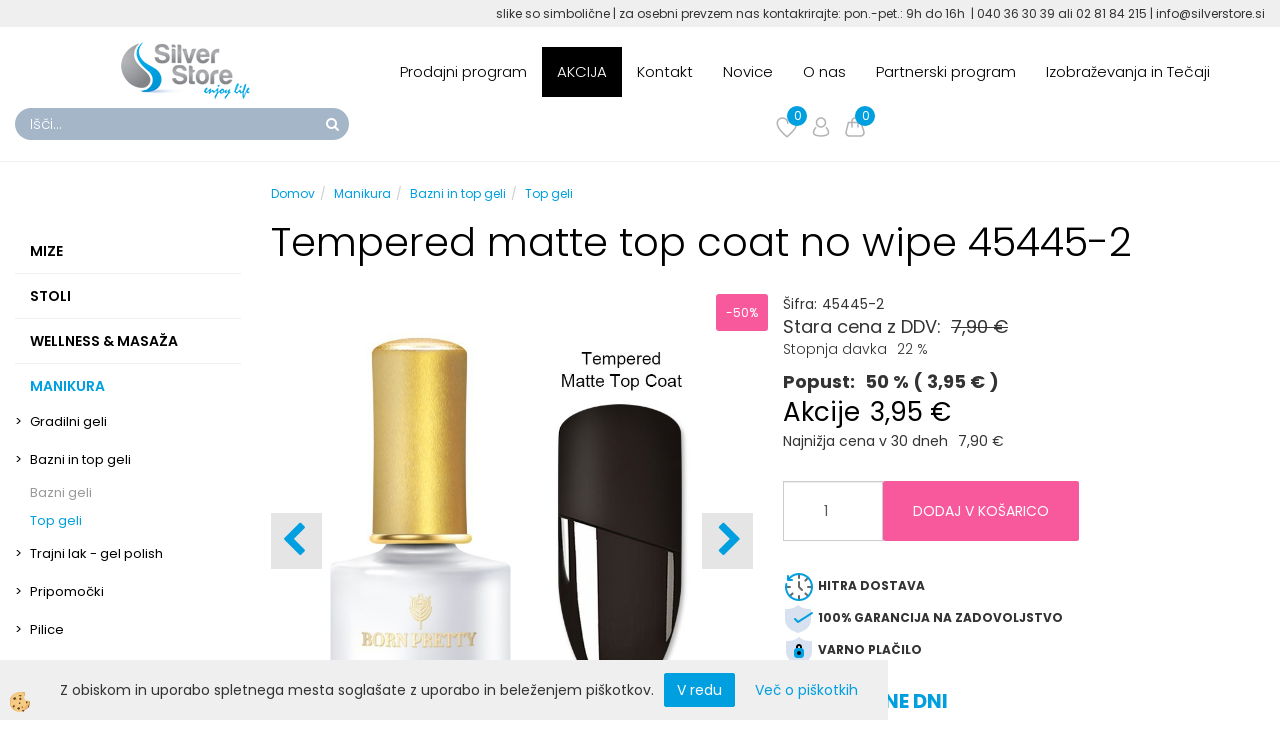

--- FILE ---
content_type: text/html
request_url: https://www.silverstore.si/tempered-matte-top-coat-no-wipe
body_size: 27490
content:
<!DOCTYPE html><html lang="sl"><head><meta charset="utf-8"><title>Tempered matte top coat no wipe 45445-2</title>
<meta name="description" content="Top geli. Bazni in top geli. Manikura. Tempered matte top coat no wipe 45445-2. " />
<meta name="keywords" content="Top, geli, Bazni, top, geli, Manikura,Tempered, matte, top, coat, wipe, 45445-2, " />
<link rel="alternate" hreflang="de" href="/manikuere/top-gele/tempered-matte-top-coat-no-wipe-45445-2" />
<link rel="alternate" hreflang="hr" href="/born-pretty-tempered-matte-top-coat-no-wipe-45445-2" />
<link rel="alternate" hreflang="hu" href="/default.asp?mid=hu&pid=modul_it&wid=14744&detailid=91713" />
<link rel="alternate" hreflang="sl" href="/tempered-matte-top-coat-no-wipe" />
<link rel="alternate" href="/tempered-matte-top-coat-no-wipe" hreflang="x-default" /><link rel="canonical" href="https://www.silverstore.si/tempered-matte-top-coat-no-wipe" />
<meta property="fb:app_id" content="" />
<meta property="og:title" content="Tempered matte top coat no wipe 45445-2" />
<meta property="og:image" content="https://www.silverstore.si/media/SlikeIT/born_pretty_tempered_matte_coat_5.jpg" />
<meta property="og:type" content="product" />
<meta property="og:url" content="https://www.silverstore.si/tempered-matte-top-coat-no-wipe" />
<meta property="og:description" content="" />
<script type="text/javascript">document.addEventListener("DOMContentLoaded", function(event) {ExternalJSArtikelView(91713,124215,'sl');});</script><meta name="viewport" content="width=device-width, initial-scale=1.0"><link rel="stylesheet" href="/skins/general.css?ver=1"><link rel="stylesheet" href="/skins/body.css?ver=1"><link rel="icon" href="/favicon.ico" /><script defer type="text/javascript" src="/js/all.js?5.702" onload="Initialize();"></script><script defer type="text/javascript" src="/js/js_swiper.js?5.702"></script><script defer type="text/javascript" src="/js/sl/js_validation.js?5.702"></script><script defer type="text/javascript" src="/js/sl/js_custom.js?5.702"></script></head><body class="p-sl  wsdetailart">
<div id="boostpage"></div><div class="modal fade" id="elModal" tabindex="-1" role="dialog" aria-labelledby="elModal" aria-hidden="true"><div class="modal-dialog" id="elModalDialog"><div class="modal-content"><div class="modal-header" id="elModalHeaderId">vsebina glave</div><div class="modal-body" id="elModalBodyId">vsebina body</div><div class="modal-footer" id="elModalFooterId"></div></div></div></div><script></script><div class="global_containter posebna">
    <div class="cart_top" id="cart_top"><div class="carttop"> <div class="jeziki"><div class="lan_a_sl"><a href="/domov">sl</a></div><div class="lan_hr"><a href="/born-pretty-tempered-matte-top-coat-no-wipe-45445-2">hr</a></div><div class="lan_hu"><a href="/">hu</a></div><div class="lan_de"><a href="/manikuere/top-gele/tempered-matte-top-coat-no-wipe-45445-2">de</a></div></div> <div class="kosaricaakcije"><div class="kosaricaakcije_prijavi"><a href="#" rel="nofollow" data-toggle="modal" data-target="#sheet" id="see"><i class="fa fa-user"></i><span>Prijavi se</span></a></div><div class="kosaricaakcije_registriraj"><a href="#" rel="nofollow" data-toggle="modal" data-target="#sheet2" id="see2"><i class="fa fa-unlock-alt"></i><span>Registriraj se</span></a></div><div class="kosaricaakcije_forgotpass"><a href="#" rel="nofollow" data-toggle="modal" data-target="#sheet3" id="see3"><i class="fa fa-question"></i><span>Ste pozabili geslo?</span></a></div></div> <div class="stanjekosarice"><div id="cart_info"><div class="stanjekosarice_carticon"><a href="#" rel="nofollow" data-toggle="modal" data-target="#popupCart"><img src="/images/site/cart.png" alt="Vaša košarica" /></a></div><div class="stanjekosarice_stanje" id="sitecart_vasakosara"><a href="#" rel="nofollow" data-toggle="modal" data-target="#popupCart"><i class="fa fa-shopping-cart"></i><span>0</span></a></div></div></div> <div class="wishlist"><a href="/default.asp?mid=sl&pid=modul_profile&view=3"><i class="fa fa-heart"></i><span>Moj seznam</span><span class="start sz_count">0</span></a></div> </div> <div class="modal fade" id="popupCart" tabindex="-1" role="dialog" aria-labelledby="popupCart" aria-hidden="true"><div class="modal-dialog">	<div class="modal-content">		<div class="modal-header"><button type="button" class="close" data-dismiss="modal" aria-hidden="true"><i class="fa fa-times"></i></button><div class="modal-title h4">Stanje košarice</div></div>		<div class="modal-body">0</div>		<div class="modal-footer">			<button type="button" class="btn btn-default" data-dismiss="modal">Zapri košarico</button>		</div>	</div></div></div> <div class="modal fade" id="sheet" tabindex="-1" role="dialog" aria-labelledby="sheet" aria-hidden="true">	<div class="modal-dialog">	 <div class="modal-content"> <form method="post" id="frmlogin" name="frmlogin" action="#">	  <div class="modal-header"><button type="button" class="close" data-dismiss="modal" aria-hidden="true"><i class="fa fa-times"></i></button><div  class="modal-title h4">Prijavite se v spletno trgovino</div></div> 	 <div class="modal-body">		  <div class="row loginmodal">			  <div class="carttop_inputs_medium"><div class="form-group"><input class="form-control" name="form_username" type="email" placeholder="Uporabniško ime" /></div></div>		 		<div class="carttop_inputs_medium"><div class="form-group"><input class="form-control" name="form_password" type="password" placeholder="Geslo" /></div></div>			</div>		 </div>    <div class="modal-footer">			<a href="#" rel="nofollow" data-toggle="modal" data-target="#sheet3" id="see3"><span>Ste pozabili geslo?</span></a>     <button type="button" class="btn btn-default" data-dismiss="modal">Zapri</button>     <button type="submit" class="btn btn-primary">Prijavi</button>    </div>	 </form>   </div>  </div> </div> <div class="modal fade" id="sheet2" tabindex="-1" role="dialog" aria-labelledby="sheet2" aria-hidden="true">	 <div class="modal-dialog">		<div class="modal-content">		 <div class="modal-header"><button type="button" class="close" data-dismiss="modal" aria-hidden="true"><i class="fa fa-times" ></i></button><div class="modal-title h4">Registracija</div>		<div class="modal-texttop"></div>		</div> 	 <div class="modal-body"><div id="skrijse"><ul class="nav nav-tabs">	<li class="active"><a href="#regfizicne" data-toggle="tab">Fizične osebe</a></li>	<li><a href="#regpravne" data-toggle="tab">Pravne osebe</a></li></ul></div><div class="tab-content"> <div class="tab-pane active" id="regfizicne">		<form method="post" name="frmregfiz" id="frmregfiz" action="#">			<input type="hidden" name="partner" value="1" />			<input type="hidden" name="baza" value="gen057" />			<div class="row"><div class="carttop_maintitle"><p>Registracija za fizične osebe</p></div></div>			<div class="row loginmodal">				<div class="carttop_inputs_medium"><div class="form-group"><input class="form-control" autocomplete="email" type="text" name="form_email" value="" placeholder="Email:" /></div></div>				<div class="carttop_inputs_medium"><div class="form-group"><input class="form-control" autocomplete="email" type="text"  name="form_email2" value="" maxlength="50" placeholder="Ponovi Email:" /></div></div>				<div class="carttop_inputs_medium"><div class="form-group"><input class="form-control" type="password" name="form_geslo"  maxlength="50" placeholder="Geslo:" /></div></div>				<div class="carttop_inputs_medium"><div class="form-group"><input class="form-control" type="password" name="form_geslo2" maxlength="50"  placeholder="Ponovi Geslo:" /></div></div>			</div>			<div class="row"><div class="carttop_maintitle"><p>Kontaktni podatki</p></div></div>			<div class="row loginmodal">				<div class="carttop_inputs_xlarge"><div class="form-group" id="SelectCboxDrzFiz"></div></div>				<div class="carttop_inputs_medium"><div class="form-group"><input class="form-control" autocomplete="given-name" type="text" name="kime" value="" maxlength="50" placeholder="Ime:" /></div></div>				<div class="carttop_inputs_medium"><div class="form-group"><input class="form-control" autocomplete="family-name" type="text" name="kpriimek" value="" maxlength="50" placeholder="Priimek:" /></div></div>				<div class="carttop_inputs_xlarge"><div class="form-group"><input class="form-control" autocomplete="street-address" type="text" name="knaslov" value="" maxlength="50" placeholder="Ulica in hišna številka:" /></div></div>				<div class="carttop_inputs_small"><div class="form-group"><input class="form-control" autocomplete="postal-code" onkeyup="FillPostName(this, $('#cboxRegFiz').val(),'kkrajfiz');" type="text"  name="kpostnast"  value="" placeholder="Poštna št ." /></div></div>				<div class="carttop_inputs_large"><div class="form-group"><input class="form-control" autocomplete="address-level2" type="text" name="kkraj" id="kkrajfiz" value="" maxlength="50" placeholder="Ime pošte:" /></div></div>				<div class="carttop_inputs_medium"><div class="form-group"><input class="form-control" autocomplete="tel" type="text" name="ktelefon" value="" maxlength="50" placeholder="Telefon :"></div></div>				<div class="carttop_inputs_large"><div class="form-group"><input class="form-checkbox" type="checkbox" name="cboxGdprSpl"/>Strinjam se s&nbsp;<a onclick="ShowModalPopup('/ajax_splosnipogoji.asp?mid=sl','','elModal-lg OnTop');" title="terms">splošnimi pogoji poslovanja podjetja</a></div></div>				<div class="carttop_inputs_large"><div class="form-group"><input class="form-checkbox" type="checkbox" name="cboxGdprSeg"/><b>  RAD BI SE VKLJUČIL V PARTNERKSI PROGRAM </b></div></div>			</div>   <div class="register_frmbtn"><div class="modal-textbottom"></div>	<button type="button" class="btn btn-default" data-dismiss="modal">Zapri</button> <button type="submit" class="btn btn-primary">Registriraj se</button></div>		</form> </div><div class="tab-pane" id="regpravne">		<form name="frmregpra" id="frmregpra" method="post" action="#" novalidate="novalidate" >			<input type="hidden" name="partner" value="2" />			<input type="hidden" name="baza" value="gen057" />			<input type="hidden" id="taxvalid" name="taxvalid" value="false" />    		<div class="row"><div class="carttop_maintitle"><p>Registracija za pravne osebe</p></div></div>			<div class="row loginmodal">    		<div class="carttop_inputs_medium"><div class="form-group"><input class="form-control" type="text" name="form_email" value="" maxlength="50" placeholder="Email:" /></div></div>    		<div class="carttop_inputs_medium"><div class="form-group"><input class="form-control" type="text" name="form_email2" value="" maxlength="50" placeholder="Ponovi Email:" /></div></div>    		<div class="carttop_inputs_medium"><div class="form-group"><input class="form-control" type="password"  name="form_geslo" value="" maxlength="50" placeholder="Geslo:" /></div></div>    		<div class="carttop_inputs_medium"><div class="form-group"><input class="form-control" type="password"  name="form_geslo2" value="" maxlength="50" placeholder="Ponovi Geslo:" /></div></div>		</div>    		<div class="row"><div class="carttop_maintitle"><p>Podatki podjetja</p></div></div>			<div class="row loginmodal"><div class="carttop_inputs_medium"><div class="form-group vatinput"><select id="vatnumberprefix" name="vatnumberprefix" class="vatpredpona" onchange="PrepareVatCheck(this);"><option selected="selected"></option><option>AT</option><option>HR</option><option selected="selected">SI</option></select><input class="form-control" type="text" name="form_davcna" id="vatnumber" value="" maxlength="20" placeholder="Davčna številka" /></div></div>				<div class="carttop_inputs_small"><div class="form-group"><button id="vatbuttoncheckerreg" type="button" onclick="CheckVatNumberReg('Veljavna ddv številka','Neveljavna ddv številka', 'False');" class="btn btn-default">Preveri</button></div></div>				<div class="carttop_inputs_small"><div class="form-group" id="tax_response"></div></div>    		<div class="carttop_inputs_large"><div class="form-group"><input class="form-control" type="text" name="form_podjetje" value="" maxlength="52" placeholder="Ime podjetja:" /></div></div>    		<div class="carttop_inputs_xlarge"><div class="form-group"><input class="form-control" type="text" name="form_naslov" value="" maxlength="100" placeholder="Ulica in hišna številka:" /></div></div>    		<div class="carttop_inputs_small"><div class="form-group"><input class="form-control" type="text" name="form_postnast"  value="" placeholder="Poštna št ." /></div></div>			<div class="carttop_inputs_large"><div class="form-group"><input class="form-control" type="text" name="form_kraj" value="" maxlength="50" placeholder="Ime pošte:" /></div></div>		</div>    		<div class="row"><div class="carttop_maintitle"><p>Kontaktni podatki</p></div></div>			<div class="row loginmodal">				<div class="carttop_inputs_xlarge"><div class="form-group" id="SelectCboxDrzPra"></div></div>				<div class="carttop_inputs_medium"><div class="form-group"><input class="form-control" type="text" name="kime" value="" maxlength="50" placeholder="Ime:" /></div></div>				<div class="carttop_inputs_medium"><div class="form-group"><input class="form-control" type="text" name="kpriimek" value="" maxlength="50" placeholder="Priimek:" /></div></div>				<div class="carttop_inputs_xlarge"><div class="form-group"><input class="form-control" type="text" name="knaslov" value="" maxlength="50" placeholder="Ulica in hišna številka:" /></div></div>				<div class="carttop_inputs_small"><div class="form-group"><input class="form-control" type="text" onkeyup="FillPostName(this, $('#cboxRegPra').val(),'kkrajpra');" name="kpostnast" value="" placeholder="Poštna št ." /></div></div>				<div class="carttop_inputs_large"><div class="form-group"><input class="form-control" type="text" name="kkraj" id="kkrajpra" value="" maxlength="50" placeholder="Ime pošte:" /></div></div>				<div class="carttop_inputs_medium"><div class="form-group"><input class="form-control" type="text" name="ktelefon" value="" maxlength="50" placeholder="Telefon :"></div></div>				<div class="carttop_inputs_large"><div class="form-group"><input class="form-checkbox" type="checkbox" name="cboxGdprSpl"/>Strinjam se s&nbsp;<a onclick="ShowModalPopup('/ajax_splosnipogoji.asp?mid=sl','','elModal-lg OnTop');" title="terms">splošnimi pogoji poslovanja podjetja</a></div></div>				<div class="carttop_inputs_large"><div class="form-group"><input class="form-checkbox" type="checkbox" name="cboxGdprSeg"/><b>  RAD BI SE VKLJUČIL V PARTNERKSI PROGRAM </b></div></div>		</div>   <div class="register_frmbtn">	<button type="button" class="btn btn-default" data-dismiss="modal">Zapri</button> <button type="submit" class="btn btn-primary">Registriraj se</button></div>		</form></div></div></div></div></div></div><div class="modal fade" id="sheet3" tabindex="-1" role="dialog" aria-labelledby="sheet3" aria-hidden="true">		<form method="post" id="frmforgotpass" name="frmforgotpass">		<input type="hidden" name="tokenforgotpass" value="31174470"/>		<div class="modal-dialog">			<div class="modal-content">				<div class="modal-header"><button type="button" class="close" data-dismiss="modal" aria-hidden="true"><i class="fa fa-times"></i></button><div class="modal-title h4">Ste pozabili geslo?</div></div> 			<div class="modal-body">						<div class="row loginmodal"><div class="carttop_inputs_xlarge"><div class="form-group"><input class="form-control" name="form_forgotemail" id="form_forgotemail" type="email" placeholder="Email:"></div></div></div>						<div class="divSuccess" id="divSuccess"></div>				</div>      <div class="modal-footer">        <button type="button" class="btn btn-default" data-dismiss="modal">Zapri</button>        <button type="submit" class="btn btn-primary">Pošljite mi geslo</button>      </div>    </div>  </div>	</form></div><script type="text/javascript">function PrepareVatCheck(selectEl) {const vatDiv = document.getElementById('vatbuttoncheckerreg');if (selectEl.value == '') {vatDiv.style.display = 'none';} else {vatDiv.style.display = 'block';}}document.addEventListener("DOMContentLoaded", function(event) { LoadDrzave('sl');$('#sheet2').on('show.bs.modal', function (e){$('#frmregfiz').bootstrapValidator({message: 'Polje je obvezno',feedbackIcons: {valid: 'fa fa-check', invalid: 'fa fa-times', validating: 'fa fa-refresh'},submitHandler: function(validator, form, submitButton) {RegisterUser(form, 'sl', validator);},fields: { form_email: {validators: {notEmpty: {message: 'Polje je obvezno'},emailAddress: {message: 'Prosimo vpišite pravi E-naslov'},stringLength: { min: 0, message: 'Uporabnik z emailom že obstaja'},}},form_email2: {validators: {notEmpty: {message: 'Polje je obvezno'},identical:{field:'form_email',message:'Email naslova se ne ujemata'},stringLength: { min: 0, message: 'Email naslova se ne ujemata'},}},form_geslo: {validators: {notEmpty: {message: 'Polje je obvezno'},stringLength: { min: 6,max: 30, message: 'Polje zahteva 6 znakov'},}},form_geslo2: {validators: {notEmpty: {message: 'Polje je obvezno'},identical:{field:'form_geslo',message:'Gesli se ne ujemata'},}},kime: {validators: {notEmpty: {message: 'Polje je obvezno'},stringLength: { min: 2, max:50, message: 'Polje zahteva 2 znakov'},}},kpriimek: {validators: {notEmpty: {message: 'Polje je obvezno'},stringLength: { min: 3, max:50, message: 'Polje zahteva 5 znakov'},}},ktelefon: {validators: {notEmpty: {message: 'Polje je obvezno'},stringLength: { min: 9, max:20, message: 'Polje zahteva 9 znakov'},}},knaslov: {validators: {notEmpty: {message: 'Polje je obvezno'},stringLength: { min: 3, max:50, message: 'Polje zahteva 5 znakov'},}},kpostnast: {validators: {notEmpty: {message: 'Polje je obvezno'},}},kkraj: {validators: {notEmpty: {message: 'Polje je obvezno'},stringLength: { min: 2, max:50, message: 'Polje zahteva 2 znakov'},}},cboxGdprSpl: {validators: {notEmpty: {message: 'Polje je obvezno'},}},}});});$('#sheet2').on('show.bs.modal', function (e){$('#frmregpra').bootstrapValidator({message: 'Polje je obvezno',feedbackIcons: {valid: 'fa fa-check', invalid: 'fa fa-times', validating: 'fa fa-refresh'},submitHandler: function(validator, form, submitButton) {RegisterUser(form, 'sl', validator);},fields: { form_email: {validators: {notEmpty: {message: 'Polje je obvezno'},emailAddress: {message: 'Prosimo vpišite pravi E-naslov'},stringLength: { min: 0, message: 'Uporabnik z emailom že obstaja'},}},form_email2: {validators: {identical:{field:'form_email', message:'Prosimo vpišite pravi E-naslov'},stringLength: { min: 0, message: 'Email naslova se ne ujemata'},}},form_geslo: {validators: {notEmpty: {message: 'Polje je obvezno'},stringLength: { min: 6,max: 30, message: 'Polje zahteva 6 znakov'},}},form_geslo2: {validators: {notEmpty: {message: 'Polje je obvezno'},identical:{field:'form_geslo',message:'Gesli se ne ujemata'},}},form_davcna: {validators: {notEmpty: {message: 'Polje je obvezno'},}},form_ddvDa: {validators: {notEmpty: {message: 'Polje je obvezno'},}},form_podjetje: {validators: {notEmpty: {message: 'Polje je obvezno'},stringLength: { min: 4, max:50, message: 'Polje zahteva 5 znakov'},}},form_naslov: {validators: {notEmpty: {message: 'Polje je obvezno'},stringLength: { min: 4, max:50, message: 'Polje zahteva 5 znakov'},}},form_postnast: {validators: {notEmpty: {message: 'Polje je obvezno'},}},form_kraj: {validators: {notEmpty: {message: 'Polje je obvezno'},stringLength: { min: 2, max:50, message: 'Polje zahteva 2 znakov'},}},kime: {validators: {notEmpty: {message: 'Polje je obvezno'},stringLength: { min: 2, max:50, message: 'Polje zahteva 2 znakov'},}},kpriimek: {validators: {notEmpty: {message: 'Polje je obvezno'},stringLength: { min: 2, max:50, message: 'Polje zahteva 2 znakov'},}},ktelefon: {validators: {notEmpty: {message: 'Polje je obvezno'},stringLength: { min: 9, max:20, message: 'Polje zahteva 9 znakov'},}},knaslov: {validators: {notEmpty: {message: 'Polje je obvezno'},stringLength: { min: 3, max:50, message: 'Polje zahteva 5 znakov'},}},kpostnast: {validators: {notEmpty: {message: 'Polje je obvezno'},}},kkraj: {validators: {notEmpty: {message: 'Polje je obvezno'},stringLength: { min: 2, max:50, message: 'Polje zahteva 2 znakov'},}},cboxGdprSpl: {validators: {notEmpty: {message: 'Polje je obvezno'},}},}});});$('#sheet3').on('show.bs.modal', function (e){$('#frmforgotpass').bootstrapValidator({message: 'Polje je obvezno',feedbackIcons: {valid: 'fa fa-unlock', invalid: 'fa fa-times', validating: 'fa fa-refresh'},submitHandler: function(validator, form, submitButton) {ForgetPassword(form, validator);},
fields: { form_forgotemail: {validators: {notEmpty: {message: 'Polje je obvezno'},emailAddress: {message: 'Prosimo vpišite pravi E-naslov'},stringLength: { min: 0, message: 'Uporabnik z email naslovom ne obstaja'},}},}});});$('#sheet').on('show.bs.modal', function (e){$('#frmlogin').bootstrapValidator({live: 'disabled',message: 'Polje je obvezno',feedbackIcons: {valid: 'fa fa-unlock', invalid: 'fa fa-times', validating: 'fa fa-refresh'},submitHandler: function(validator, form, submitButton) {LoginAuth(form, validator);},fields: { form_username: { validators: {notEmpty: {message: 'Polje je obvezno'},stringLength: {min: 4,message: 'Polje je obvezno'},}},form_password: {validators: {notEmpty: {message: 'Polje je obvezno'},stringLength: {min: 1,message: 'Geslo ni pravilno'},}}}});}); });</script> <script>document.addEventListener('DOMContentLoaded', function(event){
(function(d, s, id) {
var js, fjs = d.getElementsByTagName(s)[0];if (d.getElementById(id)) return;js = d.createElement(s); js.id = id;js.src = "//connect.facebook.net/en_US/sdk.js";fjs.parentNode.insertBefore(js, fjs);}(document, 'script', 'facebook-jssdk'));
});</script></div>
    <section class="headtop">
        <div class="container">
            <div class="row"><p>slike so simbolične | za osebni prevzem nas kontakrirajte:&nbsp;pon.-pet.: 9h do 16h&nbsp;&nbsp;|&nbsp;<span>040 36 30 39&nbsp;ali 02 81 84 215&nbsp;|&nbsp;info@silverstore.si</span></p>
</div>
        </div>
    </section>
    <header class="header" id="myheader">
        <div class="container">
            <div class="row">
                <div class="logo"><div class="innerbox"><a href="/domov" ><img src="/images/site/sl/logo.png" alt="LUXUS PLUS d.o.o" title="LUXUS PLUS d.o.o" /></a></div></div>
                <div class="mobile_cart_menu visible-xs"><a data-toggle="collapse" data-target="nav"><i class="fa fa-bars"></i></a></div>
                <nav class="collapse">
                    <div class='closenavi'><a data-toggle='collapse' data-target='nav'><i class='fa fa-close'></i></a></div>
                    <div class="container"><div class="row"><div class="navbar-collapse collapse"><ul class="nav navbar-nav"><li id="xxtrgovinaodado" class="dropdown"><a class="dropdown-toggle" data-target="#ddmenutrgovinaodado"  href="https://www.silverstore.si/default.asp?mID=sl&pID=trgovinaodado">Prodajni program</a><ul><li class="dropdown-menu ddmenu_content" id="ddmenutrgovinaodado"><div class="ddcontent_vsebina"><div class="innerbox" id="ddmenutrgovinaodadoinnerbox"></div></div></li></ul></li><li id="xxoutlet" class=""><a  href="/akcija">AKCIJA</a></li><li id="xxkontakt" class=""><a  href="/default.asp?mid=sl&amp;pid=kontakt">Kontakt</a></li><li id="xxnovice" class=""><a  href="/novice">Novice</a></li><li id="xxtemp_o_nas" class=""><a  href="/o-nas">O nas</a></li><li id="xxpartnerskiprogram" class=""><a  href="/partnerski-program">Partnerski program</a></li><li id="xxizobraevanjainteaji" class=""><a  href="/izobrazevanja-in-tecaji">Izobraževanja in Tečaji</a></li><script type="text/javascript">document.addEventListener("DOMContentLoaded", function(event) { $('#xxtrgovinaodado').hover(function() {DropContentHover('trgovinaodado', 1,'trgovinaodado;;;','sl' );$(this).find('#ddmenutrgovinaodado').stop(true, true).delay(200).fadeIn(250);}, function() {$(this).find('#ddmenutrgovinaodado').stop(true, true).delay(200).fadeOut(250);});});</script></ul></div></div></div>
                </nav>
                <div class="search"><div class="searchbox"><form role="form" method="post" id="webshopsearchbox" action="/default.asp?mid=sl&amp;pID=webshopsearch"><div class="input-group"><input autocomplete="off" class="form-control" data-placement="bottom" data-trigger="manual" onfocus="FocusGet(this);" onfocusout="FocusLost(this);" data-toggle="popover" type="text" name="txtsearchtext" id="txtsearchtext" value=""  placeholder="Išči..."/><div class="popover" id="popoversearch"></div><span class="input-group-btn"><button id="src_button" class="btn btn-default" type="submit"><i class="fa fa-search"></i><span>IŠČI</span></button></span></div></form><script type="text/javascript">document.addEventListener('DOMContentLoaded', function(event){var timer;var timeout = 600;$('#txtsearchtext').keyup(function(){clearTimeout(timer);if ($('#txtsearchtext').val) {var oTxt = $('#txtsearchtext').val();if (oTxt.length>2){timer = setTimeout(function(){var v = '<div class="arrow"></div><div class="popover-content"><div id="vsebinapopover">' + $.ajax({type:'POST', url:'/ajax_search.asp?mid=sl', async: false, data: {searchstr:oTxt, jezik:'sl'}}).responseText + '</div></div>';$('#popoversearch').html(v);$('#popoversearch').addClass('sactive fade bottom in');}, timeout);}}});});function FocusGet(oTextBox){if(oTextBox.value.length>2){$('#popoversearch').addClass('sactive fade bottom in');}}function FocusLost(oTextBox){if ($('#vsebinapopover:hover').length == 0){$('#popoversearch').removeClass('sactive fade bottom in');}}</script></div></div>
                <div class="headiconsbox">
                    <div class="cartopen"><a href="#" rel="nofollow" data-toggle="modal" data-target="#popupCart"><img alt="" src="/images/site/cart.png"/><span id="sccount"></span></a></div>
                    <div class="profileopen" id="profileopen"><a onclick="ToggleProfile();" id="showprofile"><img alt="" src="/images/site/user.png"/></a></div>
                    <div class="wishopen" id="wishopen"><a href="/default.asp?mid=sl&pid=modul_profile&view=3"><img alt="" src="/images/site/wishlist.png"/><span id="wlcount">0</span></a></div>
                </div>
            </div>
        </div>
    </header>
    <section class="mainbanner" id="mainbanner"><div class="container"></div></section>
    <section class="maincontent">
        <div class="container">
            <div class="row">
                <div class="mainfull w1">
                        <div class="innerbox">
                            <div class="row">
                                <div class="mainleft art1 news1">
                                    <div class="seknavi"><h4 style="text-align: center;">&nbsp;</h4>

<p>&nbsp;</p>

<h6 style="text-align: center;">&nbsp;</h6>
</div>
                                    <div><div class="naviit_menu"><div id="navi_it" class="navi_it arrowlistmenu"><ul><li name="navi14185" id="navi14185"><a href="/mize"><span>Mize</span></a><ul><li name="navi14192" id="navi14192" class="sekundarna"><a href="/masazne-mize">Masažne mize</a><ul><li name="navi14317" id="navi14317"  class="terciarna"><a href=" /47-elektricne-masazne-mize">Električne masažne mize</a></li><li name="navi14367" id="navi14367"  class="terciarna"><a href=" /181-fiksne-masazne-mize">Fiksne masažne mize</a></li><li name="navi14370" id="navi14370"  class="terciarna"><a href=" /46-hidravlicne-masazne-mize">Hidravlične masažne mize</a></li><li name="navi14193" id="navi14193"  class="terciarna"><a href=" /-prenosne-masazne-mize-">Prenosne masažne mize</a></li></ul></li><li name="navi14186" id="navi14186" class="sekundarna"><a href="/fizioterapevtske-in-osteopatske-mize-">Fizioterapevtske in osteopatske mize</a><ul><li name="navi14187" style="display:none;" id="navi14187"  class="terciarna"><a href=" /fizioterapevtske-in-osteopatske-mize">Fizioterapevtske in osteopatske mize</a></li></ul></li><li name="navi14276" id="navi14276" class="sekundarna"><a href="/kozmeticne-mize">Kozmetične mize</a><ul><li name="navi14375" id="navi14375"  class="terciarna"><a href=" /60-kozmeticne-mize">Električne kozmetične mize</a></li><li name="navi14387" id="navi14387"  class="terciarna"><a href=" /167-hidravlicne-kozmeticne-mize">Hidravlične kozmetične mize</a></li><li name="navi14277" id="navi14277"  class="terciarna"><a href=" /fiksne-kozmeticne-mize">Fiksne kozmetične mize</a></li></ul></li><li name="navi14239" id="navi14239" class="sekundarna"><a href="/168-bobath-mize">Bobath mize</a><ul><li name="navi14240" style="display:none;" id="navi14240"  class="terciarna"><a href=" /bobath-miza">Bobath mize</a></li></ul></li><li name="navi14310" id="navi14310" class="sekundarna"><a href="/138-spa-mize">Spa in wellness mize</a><ul><li name="navi14311" style="display:none;" id="navi14311"  class="terciarna"><a href=" /spa-in-wellness-mize">Spa in wellness mize</a></li></ul></li><li name="navi14226" id="navi14226" class="sekundarna"><a href="/mize-za-raztezanje.">Mize za raztezanje</a><ul><li name="navi14227" style="display:none;" id="navi14227"  class="terciarna"><a href=" /mize-za-raztezanje-">Mize za raztezanje</a></li></ul></li><li name="navi14200" id="navi14200" class="sekundarna"><a href="/169-ginekoloske-mize">Ginekološke mize</a><ul><li name="navi14201" style="display:none;" id="navi14201"  class="terciarna"><a href=" /ginekoloska-miza">Ginekološke mize</a></li></ul></li><li name="navi14230" id="navi14230" class="sekundarna"><a href="/170-oftalmoloske-mize">Oftalmološke mize</a><ul><li name="navi14231" style="display:none;" id="navi14231"  class="terciarna"><a href=" /oftamoloske">Oftalmološke mize</a></li></ul></li><li name="navi14260" id="navi14260" class="sekundarna"><a href="/173-pediatricne-mize">Pediatrične mize</a><ul><li name="navi14261" style="display:none;" id="navi14261"  class="terciarna"><a href=" /pediatricne-mize_">Pediatrične mize</a></li></ul></li><li name="navi14320" id="navi14320" class="sekundarna"><a href="/rektoskopijske-mize">Rektoskopijske mize</a><ul><li name="navi14321" style="display:none;" id="navi14321"  class="terciarna"><a href=" /174-rektoskopijske-mize">Rektoskopijske mize</a></li></ul></li><li name="navi14280" id="navi14280" class="sekundarna"><a href="/58-odlagalne-mizice-in-omarice">Odlagalne mizice in omarice</a><ul><li name="navi14281" style="display:none;" id="navi14281"  class="terciarna"><a href=" /odlagalne-mizice-in-omare">Odlagalne mizice in omarice</a></li></ul></li><li name="navi14759" id="navi14759" class="sekundarna"><a href="/medicinske-odlagalne-omarice-in-mize">Medicinske odlagalne omarice in mize </a><ul><li name="navi14760" style="display:none;" id="navi14760"  class="terciarna"><a href=" /medicinske-odlagalne-omarice-mize">Medicinske odlagalne omarice in mize </a></li></ul></li></ul></li></ul><ul><li name="navi14205" id="navi14205"><a href="/stoli"><span>Stoli</span></a><ul><li name="navi14285" id="navi14285" class="sekundarna"><a href="/49-delovni-stoli">Delovni stoli</a><ul><li name="navi14286" style="display:none;" id="navi14286"  class="terciarna"><a href=" /delovni-stoli-">Delovni stoli</a></li></ul></li><li name="navi14306" id="navi14306" class="sekundarna"><a href="/kozmeticni-stoli-in-fotelji">Kozmetični stoli/fotelji</a><ul><li name="navi14307" style="display:none;" id="navi14307"  class="terciarna"><a href=" /kozmeticni-stoli/fotelji">Kozmetični stoli/fotelji</a></li></ul></li><li name="navi14217" id="navi14217" class="sekundarna"><a href="/67-stoli-za-pedikuro">Stoli za pedikuro</a><ul><li name="navi14218" id="navi14218"  class="terciarna"><a href=" /139-elektricni-pedikerski-stoli">Električni pedikerski stoli</a></li><li name="navi14289" id="navi14289"  class="terciarna"><a href=" /140-hidravlicni-pedikerski-stoli">Hidravlični pedikerski stoli</a></li></ul></li><li name="navi14294" id="navi14294" class="sekundarna"><a href="/171-stoli-za-tetoviranje-in-lepotne-posege">Stoli za tetoviranje in lepotne posege</a><ul><li name="navi14295" id="navi14295"  class="terciarna"><a href=" /33-masazni-stol-tatoo.html">Stoli za tetoviranje in lepotne posege</a></li><li name="navi14821" id="navi14821"  class="terciarna"><a href=" /odlagalni-vozicki-za-tetoviranje">Odlagalni vozički</a></li><li name="navi14822" id="navi14822"  class="terciarna"><a href=" /nasloni-za-tetoviranje">Nasloni</a></li></ul></li><li name="navi14206" id="navi14206" class="sekundarna"><a href="/pisarniski-stoli-">Pisarniški stoli</a><ul><li name="navi14207" style="display:none;" id="navi14207"  class="terciarna"><a href=" /pisarniski-stoli">Pisarniški stoli</a></li></ul></li><li name="navi14325" id="navi14325" class="sekundarna"><a href="/delovni-stoli/725-make-up-stol-profesionalni-stol-za-licenje.html">Make up stoli</a><ul><li name="navi14326" style="display:none;" id="navi14326"  class="terciarna"><a href=" /make-up-stoli">Make up stoli</a></li></ul></li><li name="navi14359" id="navi14359" class="sekundarna"><a href="/masazni-stoli">Masažni stoli</a><ul><li name="navi14360" style="display:none;" id="navi14360"  class="terciarna"><a href=" /masazni-stoli-">Masažni stoli</a></li></ul></li></ul></li></ul><ul><li name="navi14197" id="navi14197"><a href="/wellness---masaza"><span>Wellness & Masaža</span></a><ul><li name="navi14198" id="navi14198" class="sekundarna"><a href="/75-plakati">Plakati</a><ul><li name="navi14199" style="display:none;" id="navi14199"  class="terciarna"><a href=" /plakati">Plakati</a></li></ul></li><li name="navi14215" id="navi14215" class="sekundarna"><a href="/hot-stone-in-tibetanske-sklede">Hot stone in Tibetanske sklede</a><ul><li name="navi14216" style="display:none;" id="navi14216"  class="terciarna"><a href=" /-hot-stone-tibetanske-sklede">Hot stone in Tibetanske sklede</a></li></ul></li><li name="navi14255" id="navi14255" class="sekundarna"><a href="/51-masazna-olja-in-kreme">Masažna, eterična olja in kreme</a><ul><li name="navi14256" id="navi14256"  class="terciarna"><a href=" /masazna-olja-in-kreme">Masažna olja in kreme</a></li><li name="navi14697" id="navi14697"  class="terciarna"><a href=" /etericna-olja">Eterična olja</a></li></ul></li><li name="navi14755" id="navi14755" class="sekundarna"><a href="/lepotni-pripomocki">Lepotni pripomočki</a><ul><li name="navi14756" style="display:none;" id="navi14756"  class="terciarna"><a href=" /lepotni-pripomocki-">Lepotni pripomočki</a></li></ul></li><li name="navi14265" id="navi14265" class="sekundarna"><a href="/pregradne-stene">Pregradne stene</a><ul><li name="navi14266" style="display:none;" id="navi14266"  class="terciarna"><a href=" /pregradna-stena">Pregradne stene</a></li></ul></li><li name="navi14274" id="navi14274" class="sekundarna"><a href="/masazni-pripomocki">Masažni pripomočki</a><ul><li name="navi14275" id="navi14275"  class="terciarna"><a href=" /masazni-pripomocki-">Masažni pripomočki</a></li><li name="navi14716" id="navi14716"  class="terciarna"><a href=" /elektricni-masazni-pripomocki">Električni masažni pripomočki</a></li></ul></li><li name="navi14299" id="navi14299" class="sekundarna"><a href="/142-zeliscni-snopki">Zeliščni snopki</a><ul><li name="navi14300" style="display:none;" id="navi14300"  class="terciarna"><a href=" /zeliscni-snopki">Zeliščni snopki</a></li></ul></li><li name="navi14338" id="navi14338" class="sekundarna"><a href="/53-ventuze">Ventuze</a><ul><li name="navi14339" style="display:none;" id="navi14339"  class="terciarna"><a href=" /ventuze">Ventuze</a></li></ul></li><li name="navi14430" id="navi14430" class="sekundarna"><a href="/grelci-za-brisace">Grelci za brisače</a><ul><li name="navi14557" style="display:none;" id="navi14557"  class="terciarna"><a href=" /grelec-za-brisace">Grelec za brisače</a></li></ul></li><li name="navi14675" id="navi14675" class="sekundarna"><a href="/salonska-in-hotelska-oprema">Salonska in hotelska oprema</a><ul><li name="navi14676" id="navi14676"  class="terciarna"><a href=" /brisace-">Brisače</a></li><li name="navi14797" id="navi14797"  class="terciarna"><a href=" /default.asp?mid=sl&pid=modul_it&wid=14797">Kopalni plašči</a></li><li name="navi14798" id="navi14798"  class="terciarna"><a href=" /default.asp?mid=sl&pid=modul_it&wid=14798">Kopalniške preproge</a></li><li name="navi14799" id="navi14799"  class="terciarna"><a href=" /default.asp?mid=sl&pid=modul_it&wid=14799">Copati</a></li></ul></li><li name="navi14688" id="navi14688" class="sekundarna"><a href="/aroma-difuzorji-">Aroma difuzorji</a><ul><li name="navi14689" id="navi14689"  class="terciarna"><a href=" /aroma-difuzorji">Aroma difuzorji</a></li><li name="navi14720" id="navi14720"  class="terciarna"><a href=" /difuzorji-kontak">Difuzorji Kontak</a></li></ul></li><li name="navi14711" id="navi14711" class="sekundarna"><a href="/masaza-maderoterapija">Maderoterapija</a><ul><li name="navi14712" style="display:none;" id="navi14712"  class="terciarna"><a href=" /maderoterapija-">Maderoterapija</a></li></ul></li></ul></li></ul><ul><li name="navi14598" id="navi14598"><a href="/manikura-izdelki"><span>Manikura</span></a><ul><li name="navi14645" id="navi14645" class="sekundarna"><a href="/gradilni-geli">Gradilni geli</a><ul><li name="navi14649" id="navi14649"  class="terciarna"><a href=" /klasicni-gradilni-geli">Klasični gradilni geli</a></li><li name="navi14743" id="navi14743"  class="terciarna"><a href=" /acrylgel,-polygel">Acrylgel, Polygel</a></li><li name="navi14856" id="navi14856"  class="terciarna"><a href=" /gel-v-steklenicki">Gel v steklenički</a></li></ul></li><li name="navi14646" id="navi14646" class="sekundarna"><a href="/bazni-in-top-geli">Bazni in top geli</a><ul><li name="navi14650" id="navi14650"  class="terciarna"><a href=" /bazni-geli">Bazni geli</a></li><li name="navi14744" id="navi14744"  class="terciarna"><a href=" /top-geli">Top geli</a></li></ul></li><li name="navi14647" id="navi14647" class="sekundarna"><a href="/trajni-lak---gel-polish">Trajni lak - gel polish</a><ul><li name="navi14800" id="navi14800"  class="terciarna"><a href=" /gel-polish---makear">Gel polish - MAKEAR</a></li><li name="navi14723" id="navi14723"  class="terciarna"><a href=" /gel-polish-moyra-">Gel Polish Moyra</a></li><li name="navi14651" id="navi14651"  class="terciarna"><a href=" /gel-polish-born-prettygel-polish-born-pretty">Gel Polish Born Pretty - CLASSIC</a></li><li name="navi14742" id="navi14742"  class="terciarna"><a href=" /gel-polish---effect">Gel polish - EFFECT</a></li><li name="navi14664" id="navi14664"  class="terciarna"><a href=" /gel-polish-seti">Gel polish seti</a></li></ul></li><li name="navi14620" id="navi14620" class="sekundarna"><a href="/pripomocki">Pripomočki </a><ul><li name="navi14666" id="navi14666"  class="terciarna"><a href=" /skarjice-za-nohte,-pribor-in-orodje">Škarjice za nohte</a></li><li name="navi14808" id="navi14808"  class="terciarna"><a href=" /klesce">Klešče</a></li><li name="navi14809" id="navi14809"  class="terciarna"><a href=" /default.asp?mid=sl&pid=modul_it&wid=14809">Potiskači in pincete</a></li><li name="navi14667" id="navi14667"  class="terciarna"><a href=" /copici">Čopiči in točkovniki</a></li><li name="navi14811" id="navi14811"  class="terciarna"><a href=" /scipalci">Ščipalci</a></li></ul></li><li name="navi14670" id="navi14670" class="sekundarna"><a href="/pilice-in-pile">Pilice</a><ul><li name="navi14671" style="display:none;" id="navi14671"  class="terciarna"><a href=" /pilice">Pilice</a></li></ul></li><li name="navi14725" id="navi14725" class="sekundarna"><a href="/brusni-nastavki">Brusni nastavki</a><ul><li name="navi14812" id="navi14812"  class="terciarna"><a href=" /karbidni-nastavki">Karbidni nastavki</a></li><li name="navi14813" id="navi14813"  class="terciarna"><a href=" /default.asp?mid=sl&pid=modul_it&wid=14813">Diamantni nastavki</a></li><li name="navi14726" id="navi14726"  class="terciarna"><a href=" /brusni-nastavki-">Drugi nastavki</a></li></ul></li><li name="navi14648" id="navi14648" class="sekundarna"><a href="/geli-za-risanje-in-okrasevanje">Geli za risanje in okraševanje</a><ul><li name="navi14652" style="display:none;" id="navi14652"  class="terciarna"><a href=" /geli-za-risanje-okrasevanje">Geli za risanje in okraševanje</a></li></ul></li><li name="navi14621" id="navi14621" class="sekundarna"><a href="/vse-za-okrasevanje-nohtov---nail-art">Vse za okraševanje nohtov - Nail ART</a><ul><li name="navi14622" id="navi14622"  class="terciarna"><a href=" /transfer-folije">Transfer folije</a></li><li name="navi14623" id="navi14623"  class="terciarna"><a href=" /mix">Mix</a></li><li name="navi14625" id="navi14625"  class="terciarna"><a href=" /blescice-glitter">Bleščice/Glitteri</a></li><li name="navi14626" id="navi14626"  class="terciarna"><a href=" /prah-chrome-mirror/liquid-dust">Prah/chrome/mirror/liquid dust</a></li><li name="navi14627" id="navi14627"  class="terciarna"><a href=" /nalepke/stickers">Nalepke/stickers</a></li><li name="navi14745" id="navi14745"  class="terciarna"><a href=" /cirkoni/kristali">Cirkoni/kristali</a></li></ul></li><li name="navi14728" id="navi14728" class="sekundarna"><a href="/nail-art-stamping">Nail art STAMPING </a><ul><li name="navi14724" id="navi14724"  class="terciarna"><a href=" /nail-art-stamping-laki">Nail art STAMPING LAKI</a></li><li name="navi14729" id="navi14729"  class="terciarna"><a href=" /stamping-ploscice">Stamping PLOŠČICE</a></li><li name="navi14730" id="navi14730"  class="terciarna"><a href=" /stamping-gel-laki">Stamping GEL LAKI</a></li><li name="navi14732" id="navi14732"  class="terciarna"><a href=" /stamping-seti">Stamping SETI</a></li><li name="navi14736" id="navi14736"  class="terciarna"><a href=" /stamping-zigi,-strgalne-kartice">Stamping ŽIGI, STRGALNE KARTICE</a></li></ul></li><li name="navi14740" id="navi14740" class="sekundarna"><a href="/special-laki---moyra">Special laki - Moyra</a><ul><li name="navi14741" style="display:none;" id="navi14741"  class="terciarna"><a href=" /laki">Laki</a></li></ul></li><li name="navi14823" id="navi14823" class="sekundarna"><a href="/kozmetika-za-nego-rok">Kozmetika za nego rok</a><ul><li name="navi14824" id="navi14824"  class="terciarna"><a href=" /hands-slow-age">Hands Slow Age</a></li><li name="navi14825" id="navi14825"  class="terciarna"><a href=" /hands-nails-artist">Hands&Nails Artist</a></li><li name="navi14860" id="navi14860"  class="terciarna"><a href=" /velvet-hands">Velvet hands</a></li><li name="navi14861" id="navi14861"  class="terciarna"><a href=" /hands-repair">Hands Repair</a></li></ul></li><li name="navi14615" id="navi14615" class="sekundarna"><a href="/tekocine-in-potrosni-material">Tekočine in potrošni material</a><ul><li name="navi14618" id="navi14618"  class="terciarna"><a href=" /priprava-nohtov">Priprava nohtov</a></li><li name="navi14619" id="navi14619"  class="terciarna"><a href=" /nega-nohtov">Nega nohtov</a></li></ul></li><li name="navi14673" id="navi14673" class="sekundarna"><a href="/sablone,-umetne-konice,-steklena-vlakna">Šablone, umetne konice, steklena vlakna</a><ul><li name="navi14674" style="display:none;" id="navi14674"  class="terciarna"><a href=" /sablone-umetne-konice">Šablone, umetne konice, steklena vlakna</a></li></ul></li><li name="navi14635" id="navi14635" class="sekundarna"><a href="/mize-za-manikuro">Mize za manikuro</a><ul><li name="navi14640" style="display:none;" id="navi14640"  class="terciarna"><a href=" /mize-za-manikuro-z-sesalcem">Mize za manikuro</a></li></ul></li><li name="navi14639" id="navi14639" class="sekundarna"><a href="/sesalci-za-prah">Sesalci za prah</a><ul><li name="navi14644" style="display:none;" id="navi14644"  class="terciarna"><a href=" /sesalci-za-prah-pri-manikuri">Sesalci za prah</a></li></ul></li><li name="navi14637" id="navi14637" class="sekundarna"><a href="/strojcki-za-manikuro">Strojčki za manikuro</a><ul><li name="navi14642" style="display:none;" id="navi14642"  class="terciarna"><a href=" /strojcki-za-manikuro-">Strojčki za manikuro</a></li></ul></li><li name="navi14749" id="navi14749" class="sekundarna"><a href="/nasloni-za-roke">Nasloni za roke</a><ul><li name="navi14750" style="display:none;" id="navi14750"  class="terciarna"><a href=" /naslovni-za-roke-za-manikuro">Nasloni za roke</a></li></ul></li><li name="navi14636" id="navi14636" class="sekundarna"><a href="/namizne-svetilke">Namizne svetilke</a><ul><li name="navi14641" style="display:none;" id="navi14641"  class="terciarna"><a href=" /namizne-svetilke-uv-in-led">Namizne svetilke</a></li></ul></li><li name="navi14638" id="navi14638" class="sekundarna"><a href="/led-in-uv-lucke">LED in UV lučke</a><ul><li name="navi14643" style="display:none;" id="navi14643"  class="terciarna"><a href=" /led-in-uv-lucke-za-nohte">LED in UV lučke</a></li></ul></li><li name="navi14668" id="navi14668" class="sekundarna"><a href="/stoli-in-fotelji-za-manikuro">Stoli in fotelji za manikuro</a><ul><li name="navi14669" style="display:none;" id="navi14669"  class="terciarna"><a href=" /stoli-fotelji-za-manikuro">Stoli in fotelji za manikuro</a></li></ul></li><li name="navi14858" id="navi14858" class="sekundarna"><a href="/default.asp?mid=sl&pid=modul_it&wid=14858">Nega nohtov</a><ul><li name="navi14859" style="display:none;" id="navi14859"  class="terciarna"><a href=" /nega-nohtov-in-obnohtne-kozice">Nega nohtov</a></li></ul></li></ul></li></ul><ul><li name="navi13943" id="navi13943"><a href="/pedikura-in-manikura"><span>Pedikura</span></a><ul><li name="navi14869" id="navi14869" class="sekundarna"><a href="/default.asp?mid=sl&pid=modul_it&wid=14869">Pedikerski stoli</a><ul><li name="navi14870" style="display:none;" id="navi14870"  class="terciarna"><a href=" /default.asp?mid=sl&pid=modul_it&wid=14870">Pedikerski stoli</a></li></ul></li><li name="navi14283" id="navi14283" class="sekundarna"><a href="/153-sterilizatorji-na-vroc-zrak-in-uv">Sterilizacija</a><ul><li name="navi14284" id="navi14284"  class="terciarna"><a href=" /154-ultrazvocna-cistila">Ultrazvočna čistila</a></li><li name="navi14290" id="navi14290"  class="terciarna"><a href=" /sterilizatorji-na-vroc-zrak-in-uv-so-nepogresljivi-v-vseh-salonih.">Sterilizatorji na vroč zrak in UV</a></li><li name="navi14404" id="navi14404"  class="terciarna"><a href=" /152-avtoklav">Avtoklavi</a></li><li name="navi14414" id="navi14414"  class="terciarna"><a href=" /189-grelci-za-brisace">Grelci za brisače</a></li></ul></li><li name="navi14589" id="navi14589" class="sekundarna"><a href="/razkuzila,-dezinfekcija">Razkužila, dezinfekcija in čiščenje</a><ul><li name="navi14590" style="display:none;" id="navi14590"  class="terciarna"><a href=" /razkuzila-dezinfekcija-ciscenje">Razkužila, dezinfekcija in čiščenje</a></li></ul></li><li name="navi14655" id="navi14655" class="sekundarna"><a href="/strojcki-za-pedikuro">Strojčki za pedikuro</a><ul><li name="navi14322" style="display:none;" id="navi14322"  class="terciarna"><a href=" /64-strojcki-za-pedikuro-">Strojčki za pedikuro</a></li></ul></li><li name="navi14656" id="navi14656" class="sekundarna"><a href="/klesce-kotne,-celne,-obnohtne-in-scipalci">Klešče kotne, čelne, obnohtne in ščipalci</a><ul><li name="navi14765" id="navi14765"  class="terciarna"><a href=" /klesce-obnohtne">Obnohtne klešče</a></li><li name="navi14751" id="navi14751"  class="terciarna"><a href=" /klesce-kotne-in-scipalci">Kotne klešče in ščipalci</a></li><li name="navi14752" id="navi14752"  class="terciarna"><a href=" /klesce-celne">Čelne klešče</a></li></ul></li><li name="navi14660" id="navi14660" class="sekundarna"><a href="/skarje-nohtne,-obnohtne">Škarje nohtne, obnohtne in ostale</a><ul><li name="navi14586" style="display:none;" id="navi14586"  class="terciarna"><a href=" /skarje-nohtne,-obnohtne-in-ostale">Škarje nohtne, obnohtne in ostale</a></li></ul></li><li name="navi14657" id="navi14657" class="sekundarna"><a href="/pincete-in-instrumenti-za-nohte">Pincete in inštrumenti za nohte</a><ul><li name="navi14583" style="display:none;" id="navi14583"  class="terciarna"><a href=" /pincete-in-kozmeticni-instrumenti">Pincete in inštrumenti za nohte</a></li></ul></li><li name="navi14658" id="navi14658" class="sekundarna"><a href="/skalpeli,-zlebila-in-rezila-">Skalpeli, žlebila in rezila</a><ul><li name="navi14584" id="navi14584"  class="terciarna"><a href=" /skalpeli,-zlebila-in-rezila">Skalpeli</a></li><li name="navi14746" id="navi14746"  class="terciarna"><a href=" /zlebila,-kirete">Žlebila, Kirete, Eshavatorji, Potiskači</a></li></ul></li><li name="navi14659" id="navi14659" class="sekundarna"><a href="/brusni-nastavki-in-pile">Brusni nastavki in pile</a><ul><li name="navi14814" id="navi14814"  class="terciarna"><a href=" /default.asp?mid=sl&pid=modul_it&wid=14814">Karbidni nastavki</a></li><li name="navi14815" id="navi14815"  class="terciarna"><a href=" /diamantni-nastavki">Diamantni nastavki</a></li><li name="navi14585" id="navi14585"  class="terciarna"><a href=" /brusni-nastavki-in-pilice">Drugi nastavki </a></li><li name="navi14731" id="navi14731"  class="terciarna"><a href=" /pile-in-pilice">Pile in pilice</a></li></ul></li><li name="navi14662" id="navi14662" class="sekundarna"><a href="/kadi,-banjice-in-podstavki">Kadi, banjice in podstavki</a><ul><li name="navi14238" style="display:none;" id="navi14238"  class="terciarna"><a href=" /kadi,banjice-in-podstavki">Kadi, banjice in podstavki</a></li></ul></li><li name="navi14713" id="navi14713" class="sekundarna"><a href="/kovcki-za-pedikuro-">Kovčki za pedikuro</a><ul><li name="navi14714" style="display:none;" id="navi14714"  class="terciarna"><a href=" /kovcki-za-pedikuro">Kovčki za pedikuro</a></li></ul></li><li name="navi14757" id="navi14757" class="sekundarna"><a href="/kozmetika-za-nego-stopal">Kozmetika za nego stopal</a><ul><li name="navi14768" id="navi14768"  class="terciarna"><a href=" /negovalne-kreme-in-balzami">Negovalne kreme in balzami</a></li><li name="navi14769" id="navi14769"  class="terciarna"><a href=" /kopeli,-mila-in-pilingi">Kopeli, mila in pilingi</a></li><li name="navi14770" id="navi14770"  class="terciarna"><a href=" /proti-glivicam">Izdelki proti glivicam</a></li></ul></li></ul></li></ul><ul><li name="navi14028" id="navi14028"><a href="/kozmeticna-oprema"><span>Kozmetična oprema</span></a><ul><li name="navi14576" id="navi14576" class="sekundarna"><a href="/naprave-za-nego-telesa-in-obraza">Naprave za nego telesa in obraza</a><ul><li name="navi14577" style="display:none;" id="navi14577"  class="terciarna"><a href=" /naprave-za-kozmetiko">Naprave za nego telesa in obraza</a></li></ul></li><li name="navi14029" id="navi14029" class="sekundarna"><a href="/vapozoni">Vapozoni</a><ul><li name="navi14030" style="display:none;" id="navi14030"  class="terciarna"><a href=" /vapozoni/1348-vapozon-as5051.html">Vapozoni</a></li></ul></li><li name="navi14031" id="navi14031" class="sekundarna"><a href="/kozmeticne-lupe-in-luci">Kozmetične lupe in luči</a><ul><li name="navi14032" id="navi14032"  class="terciarna"><a href=" /59-kozmeticne-lupe-in-luci">Kozmetične lupe in luči</a></li><li name="navi14820" id="navi14820"  class="terciarna"><a href=" /ringlight">Ring light</a></li></ul></li><li name="navi14431" id="navi14431" class="sekundarna"><a href="/limfna-drenaza">Limfna drenaža</a><ul><li name="navi14432" style="display:none;" id="navi14432"  class="terciarna"><a href=" /limfna-drenaza-">Limfna drenaža</a></li></ul></li><li name="navi14249" id="navi14249" class="sekundarna"><a href="/149-kompleti-kozmeticna-oprema">Kompleti kozmetična oprema</a><ul><li name="navi14250" style="display:none;" id="navi14250"  class="terciarna"><a href=" /kompleti-kozmeticna-oprema">Kompleti kozmetična oprema</a></li></ul></li><li name="navi14428" id="navi14428" class="sekundarna"><a href="/kozmeticni-stolpi">Kozmetični stolp</a><ul><li name="navi14429" style="display:none;" id="navi14429"  class="terciarna"><a href=" /kozmeticni-stolp">Kozmetični stolp</a></li></ul></li><li name="navi14747" id="navi14747" class="sekundarna"><a href="/trepalnice">Trepalnice in obrvi</a><ul><li name="navi14748" style="display:none;" id="navi14748"  class="terciarna"><a href=" /umetne-trepalnice">Trepalnice in obrvi</a></li></ul></li><li name="navi14144" id="navi14144" class="sekundarna"><a href="/kozmeticni-kovcki">Kozmetični kovčki</a><ul><li name="navi14145" style="display:none;" id="navi14145"  class="terciarna"><a href=" /kozmeticni-kovcki-">Kozmetični kovčki</a></li></ul></li><li name="navi14573" id="navi14573" class="sekundarna"><a href="/stopnice">Stopnice</a><ul><li name="navi14574" style="display:none;" id="navi14574"  class="terciarna"><a href=" /stopnice-">Stopnice</a></li></ul></li><li name="navi14371" id="navi14371" class="sekundarna"><a href="/sprejemni-prostor">Sprejemni prostor</a><ul><li name="navi14372" style="display:none;" id="navi14372"  class="terciarna"><a href=" /sprejemni-prostor-">Sprejemni prostor</a></li></ul></li><li name="navi14686" id="navi14686" class="sekundarna"><a href="/kozmenticna-ogledala">Ogledala</a><ul><li name="navi14687" style="display:none;" id="navi14687"  class="terciarna"><a href=" /ogledala-">Ogledala</a></li></ul></li><li name="navi14789" id="navi14789" class="sekundarna"><a href="/default.asp?mid=sl&pid=modul_it&wid=14789">Laserji</a><ul><li name="navi14790" style="display:none;" id="navi14790"  class="terciarna"><a href=" /laserji">Laserji</a></li></ul></li><li name="navi14854" id="navi14854" class="sekundarna"><a href="/default.asp?mid=sl&pid=modul_it&wid=14854">Kozmetični stoli</a><ul></ul></li></ul></li></ul><ul><li name="navi14774" id="navi14774"><a href="/kozmetika"><span>Kozmetika</span></a><ul><li name="navi14775" id="navi14775" class="sekundarna"><a href="/kozmetika-za-obraz">Profesionalna kozmetika za obraz</a><ul><li name="navi14868" id="navi14868"  class="terciarna"><a href=" /nega-za-ciscenje-obraza">Nega za čiščenje obraza</a></li><li name="navi14784" id="navi14784"  class="terciarna"><a href=" /osnovni-izdelki-za-nego">Osnovni izdelki za nego</a></li><li name="navi14776" id="navi14776"  class="terciarna"><a href=" /nega-za-anti-age">Nega za Anti-age</a></li><li name="navi14778" id="navi14778"  class="terciarna"><a href=" /lifting">Nega za Lifting </a></li><li name="navi14779" id="navi14779"  class="terciarna"><a href=" /nega-s-kaviarjem">Nega s kaviarjem</a></li><li name="navi14780" id="navi14780"  class="terciarna"><a href=" /nega-s-kisikom">Nega s kisikom</a></li><li name="navi14792" id="navi14792"  class="terciarna"><a href=" /nega-z-vitaminom-c">Nega z vitaminom C</a></li><li name="navi14781" id="navi14781"  class="terciarna"><a href=" /nega-za-mastno-kozo">Nega za mastno kožo</a></li><li name="navi14782" id="navi14782"  class="terciarna"><a href=" /nega-za-obcutljivo-kozo">Nega za občutljivo kožo</a></li><li name="navi14816" id="navi14816"  class="terciarna"><a href=" /nega-s-kislinami">Nega s kislinami</a></li><li name="navi14857" id="navi14857"  class="terciarna"><a href=" /nega-za-posvetlitev-koze">Nega za posvetlitev kože</a></li><li name="navi14853" id="navi14853"  class="terciarna"><a href=" /zascita-pred-soncem">Zaščita pred soncem</a></li><li name="navi14777" id="navi14777"  class="terciarna"><a href=" /maske-za-obraz">Maske za obraz</a></li><li name="navi14783" id="navi14783"  class="terciarna"><a href=" /ampule">Ampule </a></li><li name="navi14788" id="navi14788"  class="terciarna"><a href=" /barve-za-obrvi-in-trepalnice">Barve za obrvi in trepalnice</a></li><li name="navi14826" id="navi14826"  class="terciarna"><a href=" /pripomocki-za-nego-obraza">Pripomočki za nego obraza</a></li></ul></li><li name="navi14785" id="navi14785" class="sekundarna"><a href="/kozmetika-za-oblikovanje-telesa">Vse za nego telesa</a><ul><li name="navi14851" id="navi14851"  class="terciarna"><a href=" /sensory-nature---maystar">Sensory nature - Maystar</a></li><li name="navi14852" id="navi14852"  class="terciarna"><a href=" /essential-nega---maystar">Essential nega - Maystar</a></li><li name="navi14786" id="navi14786"  class="terciarna"><a href=" /nega-telesa">Nega telesa</a></li></ul></li><li name="navi14287" id="navi14287" class="sekundarna"><a href="/parafinske-kopeli-in-parafin-1">Parafinske kopeli in parafin</a><ul><li name="navi14288" style="display:none;" id="navi14288"  class="terciarna"><a href=" /parafinske-kopeli-in-parafin">Parafinske kopeli in parafin</a></li></ul></li></ul></li></ul><ul><li name="navi14862" id="navi14862"><a href="/depilacija."><span>Depilacija</span></a><ul><li name="navi14864" id="navi14864" class="sekundarna"><a href="/grelci-za-voske">Grelci za voske</a><ul><li name="navi14235" style="display:none;" id="navi14235"  class="terciarna"><a href=" /grelci-za-vosek">Grelci za vosek</a></li></ul></li><li name="navi14865" id="navi14865" class="sekundarna"><a href="/depilacijski-pripomocki.">Depilacijski pripomočki</a><ul><li name="navi14264" style="display:none;" id="navi14264"  class="terciarna"><a href=" /depilacijski-pripomocki">Depilacijski pripomočki</a></li></ul></li><li name="navi14866" id="navi14866" class="sekundarna"><a href="/default.asp?mid=sl&pid=modul_it&wid=14866">Voski</a><ul><li name="navi14291" style="display:none;" id="navi14291"  class="terciarna"><a href=" /voski-za-depilacijo">Voski</a></li></ul></li><li name="navi14867" id="navi14867" class="sekundarna"><a href="/depilacijski-paketi.">Depilacijski paketi</a><ul><li name="navi14855" style="display:none;" id="navi14855"  class="terciarna"><a href=" /depilacijski-paketi">Depilacijski paketi</a></li></ul></li></ul></li></ul><ul><li name="navi14017" id="navi14017"><a href="/fizioterapija-"><span>Fizioterapija</span></a><ul><li name="navi14558" id="navi14558" class="sekundarna"><a href="/aparati-za-fizioterapijo">Aparati za fizioterapijo</a><ul><li name="navi14559" id="navi14559"  class="terciarna"><a href=" /profesionalni-aparati-za-fizioterapijo">Kombinirani aparati za fizioterapijo</a></li><li name="navi14560" id="navi14560"  class="terciarna"><a href=" /elektroterapija">Elektroterapija</a></li><li name="navi14561" id="navi14561"  class="terciarna"><a href=" /laser">Laser</a></li><li name="navi14562" id="navi14562"  class="terciarna"><a href=" /magnetna-terapija">Magnetna terapija</a></li><li name="navi14563" id="navi14563"  class="terciarna"><a href=" /udarni-valovi---shockwave">Udarni valovi - SHOCKWAVE</a></li><li name="navi14564" id="navi14564"  class="terciarna"><a href=" /ultrazvok-terapija">Ultrazvok terapija</a></li><li name="navi14565" id="navi14565"  class="terciarna"><a href=" /vakum-terapija">Vakum terapija</a></li><li name="navi14566" id="navi14566"  class="terciarna"><a href=" /foto-terapija">Foto terapija</a></li></ul></li><li name="navi14221" id="navi14221" class="sekundarna"><a href="/anatomski-modeli">Anatomski modeli</a><ul><li name="navi14222" style="display:none;" id="navi14222"  class="terciarna"><a href=" /anatomski-modeli-in-skeleti">Anatomski modeli</a></li></ul></li><li name="navi14190" id="navi14190" class="sekundarna"><a href="/elektroterapija-">Elektroterapija</a><ul><li name="navi14191" style="display:none;" id="navi14191"  class="terciarna"><a href=" /elektrostimulacija-!">Elektroterapija</a></li></ul></li><li name="navi14047" id="navi14047" class="sekundarna"><a href="/kinezio-in-bandazni-trakovi">Kinezio in bandažni trakovi</a><ul><li name="navi14048" style="display:none;" id="navi14048"  class="terciarna"><a href=" /kinezio-in-bandazni-trakovi-">Kinezio in bandažni trakovi</a></li></ul></li><li name="navi14049" id="navi14049" class="sekundarna"><a href="/pilates,-joga-in-meditacija!">Pilates, joga in meditacija</a><ul><li name="navi14050" style="display:none;" id="navi14050"  class="terciarna"><a href=" /pilates,-joga-in-meditacija">Pilates, joga in meditacija</a></li></ul></li><li name="navi14051" id="navi14051" class="sekundarna"><a href="/ravnotezje-!">Ravnotežje</a><ul><li name="navi14052" id="navi14052"  class="terciarna"><a href=" /polzoge">Polžoge</a></li><li name="navi14427" id="navi14427"  class="terciarna"><a href=" /ravnotezne-blazine">Ravnotežne blazine</a></li></ul></li><li name="navi14053" id="navi14053" class="sekundarna"><a href="/zoge-za-vadbo-in-trening">Žoge za vadbo</a><ul><li name="navi14054" style="display:none;" id="navi14054"  class="terciarna"><a href=" /zoge-za-vadbo">Žoge za vadbo</a></li></ul></li><li name="navi14055" id="navi14055" class="sekundarna"><a href="/terapija-rok-">Terapija rok</a><ul><li name="navi14056" style="display:none;" id="navi14056"  class="terciarna"><a href=" /terapija-rok">Terapija rok</a></li></ul></li><li name="navi14422" id="navi14422" class="sekundarna"><a href="/blazine-in-podloge">Blazine in podloge</a><ul><li name="navi14426" style="display:none;" id="navi14426"  class="terciarna"><a href=" /blazine-pilates-in-joga">Blazine pilates in joga</a></li></ul></li><li name="navi14525" id="navi14525" class="sekundarna"><a href="/koordinacija-in-agilnost">Koordinacija in agilnost</a><ul><li name="navi14526" style="display:none;" id="navi14526"  class="terciarna"><a href=" /step-prucke">Pručke (step)</a></li></ul></li><li name="navi14064" id="navi14064" class="sekundarna"><a href="/pripomocki-za-fizioterapijo">Pripomočki za fizioterapijo</a><ul><li name="navi14065" id="navi14065"  class="terciarna"><a href=" /pripomocki-za-fizioterapijo-">Pripomočki za fizioterapijo</a></li><li name="navi14433" id="navi14433"  class="terciarna"><a href=" /utezi,-jopic,-kettlebell,-medicinke">Uteži, jopiči, kettlebell, medicinke</a></li><li name="navi14571" id="navi14571"  class="terciarna"><a href=" /ribstoli-letveniki">Ribstoli letveniki</a></li></ul></li><li name="navi14569" id="navi14569" class="sekundarna"><a href="/reha">REHA</a><ul><li name="navi14570" id="navi14570"  class="terciarna"><a href=" /rehabilitacijske-bradlje-in-stopnice">Rehabilitacijske bradlje in stopnice</a></li><li name="navi14588" id="navi14588"  class="terciarna"><a href=" /oprema-za-rehabilitacijo">Oprema za rehabilitacijo</a></li><li name="navi14591" id="navi14591"  class="terciarna"><a href=" /vzglavniki">Vzglavniki</a></li><li name="navi14592" id="navi14592"  class="terciarna"><a href=" /hodulje-rolatorji-vozicki">Hodulje, rolatorji, vozički</a></li><li name="navi14593" id="navi14593"  class="terciarna"><a href=" /toaletni-stoli">Toaletni stoli</a></li><li name="navi14594" id="navi14594"  class="terciarna"><a href=" /drzala-za-roke">Držala</a></li><li name="navi14595" id="navi14595"  class="terciarna"><a href=" /spinalna-ortoza">Spinalna Ortoza</a></li><li name="navi14599" id="navi14599"  class="terciarna"><a href=" /opora-glezenjski-sklep"> Opora gleženjski sklep</a></li><li name="navi14596" id="navi14596"  class="terciarna"><a href=" /trebusni-pasovi-in-pasovi-za-rebra">Trebušni pasovi in pasovi za rebra</a></li><li name="navi14597" id="navi14597"  class="terciarna"><a href=" /pasovi-za-ramena">Pasovi za ramena</a></li><li name="navi14600" id="navi14600"  class="terciarna"><a href=" /opornice-za-roke-in-noge">Opornice za roke in noge</a></li><li name="navi14601" id="navi14601"  class="terciarna"><a href=" /stopniscni-vzpenjalniki-antano">Stopniščni vzpenjalniki Antano</a></li><li name="navi14602" id="navi14602"  class="terciarna"><a href=" /postelje-trapezi-dodatki">Postelje, trapezi, dodatki</a></li><li name="navi14603" id="navi14603"  class="terciarna"><a href=" /bergle-palice">Bergle in palice</a></li><li name="navi14604" id="navi14604"  class="terciarna"><a href=" /posteljne-mize">Posteljne mize</a></li><li name="navi14605" id="navi14605"  class="terciarna"><a href=" /dvignjeni-toaletni-sedezi">WC - Dvignjeni toaletni sedeži</a></li><li name="navi14606" id="navi14606"  class="terciarna"><a href=" /hladno-topli-obkladki">Hladni-topli obkladki</a></li><li name="navi14607" id="navi14607"  class="terciarna"><a href=" /urinske-vrecke-katetri">Urinske vrečke, katetri</a></li><li name="navi14608" id="navi14608"  class="terciarna"><a href=" /korektorji-drze">Korektorji drze, Opornice </a></li><li name="navi14609" id="navi14609"  class="terciarna"><a href=" /invalidski-vozicki">Invalidski vozički</a></li></ul></li></ul></li></ul><ul><li name="navi14296" id="navi14296"><a href="/50-potrosni-materiali"><span>Potrošni material</span></a><ul><li name="navi14297" id="navi14297" class="sekundarna"><a href="/potrosni-materiali">Izdelki iz celuloze/papirja</a><ul><li name="navi14298" style="display:none;" id="navi14298"  class="terciarna"><a href=" /izdelki-iz-celuloze/papirja">Izdelki iz celuloze/papirja</a></li></ul></li><li name="navi14313" id="navi14313" class="sekundarna"><a href="/rokavice-za-enkratno-uporabo">Rokavice</a><ul><li name="navi14314" style="display:none;" id="navi14314"  class="terciarna"><a href=" /rokavice">Rokavice</a></li></ul></li><li name="navi14340" id="navi14340" class="sekundarna"><a href="/izdelki-iz-stanicevine">Izdelki iz staničevine</a><ul><li name="navi14341" style="display:none;" id="navi14341"  class="terciarna"><a href=" /izdelki-stanicevine">Izdelki iz staničevine</a></li></ul></li><li name="navi14378" id="navi14378" class="sekundarna"><a href="/izdelki-iz-pe">Izdelki iz PE</a><ul><li name="navi14379" style="display:none;" id="navi14379"  class="terciarna"><a href=" /izdelki-iz-polietilena">Izdelki iz PE</a></li></ul></li><li name="navi14318" id="navi14318" class="sekundarna"><a href="/razkuzila,-dezinfekcija-in-ciscenje">Razkužila za roke, dezinfekcija površin</a><ul><li name="navi14319" style="display:none;" id="navi14319"  class="terciarna"><a href=" /dezinfekcija-in-ciscenje">Razkužila, dezinfekcija, čistila</a></li></ul></li><li name="navi14567" id="navi14567" class="sekundarna"><a href="/posoda-za-odpadke">Posoda za odpadke</a><ul><li name="navi14568" style="display:none;" id="navi14568"  class="terciarna"><a href=" /posoda-za-odpadke-">Posoda za odpadke</a></li></ul></li><li name="navi14717" id="navi14717" class="sekundarna"><a href="/sterilizacijske-vrecke">Sterilizacijske vrečke</a><ul><li name="navi14718" style="display:none;" id="navi14718"  class="terciarna"><a href=" /sterilizacijske-vrece.">Sterilizacijske vrečke</a></li></ul></li><li name="navi14793" id="navi14793" class="sekundarna"><a href="/rezervni-deli/storitev-servis">Rezervni deli/servis</a><ul><li name="navi14794" style="display:none;" id="navi14794"  class="terciarna"><a href=" /rezervni-deli/servis">Rezervni deli/servis</a></li></ul></li></ul></li></ul><ul><li name="navi14149" id="navi14149"><a href="/155-frizerstvo-in-barber"><span>Frizerstvo in Barber</span></a><ul><li name="navi14228" id="navi14228" class="sekundarna"><a href="/frizerski-umivalniki">Frizerski umivalniki</a><ul><li name="navi14229" style="display:none;" id="navi14229"  class="terciarna"><a href=" /frizerski-umivalniki-">Frizerski umivalniki</a></li></ul></li><li name="navi14253" id="navi14253" class="sekundarna"><a href="/krtace-za-lase">Krtače za lase</a><ul><li name="navi14705" id="navi14705"  class="terciarna"><a href=" /keramicno-ionske-krtace">Keramično ionske krtače</a></li><li name="navi14706" id="navi14706"  class="terciarna"><a href=" /teflonske-krtace-tanki-lasje">Teflon - tanki lasje</a></li><li name="navi14707" id="navi14707"  class="terciarna"><a href=" /teflonske-krtace-normalni-lasje">Teflon - normalni lasje</a></li><li name="navi14708" id="navi14708"  class="terciarna"><a href=" /krtace-z-naravnimi-scetinami">Krtače z naravnimi ščetinami</a></li><li name="navi14704" id="navi14704"  class="terciarna"><a href=" /krtace-ostale-">Krtače - ostale</a></li></ul></li><li name="navi14327" id="navi14327" class="sekundarna"><a href="/frizerski-odlagalni-vozicki-">Frizerski odlagalni vozički</a><ul><li name="navi14328" style="display:none;" id="navi14328"  class="terciarna"><a href=" /frizerski-odlagalni-vozicki">Frizerski odlagalni vozički</a></li></ul></li><li name="navi14365" id="navi14365" class="sekundarna"><a href="/infrazoni-in-savne">Infrazoni in savne</a><ul><li name="navi14366" style="display:none;" id="navi14366"  class="terciarna"><a href=" /infrazoni-savne">Infrazoni in savne</a></li></ul></li><li name="navi14270" id="navi14270" class="sekundarna"><a href="/frizerski-pripomocki">Frizerski pripomočki</a><ul><li name="navi14271" style="display:none;" id="navi14271"  class="terciarna"><a href=" /frizerski-pripomocki-">Frizerski pripomočki</a></li></ul></li><li name="navi14323" id="navi14323" class="sekundarna"><a href="/frizerski-stoli">Frizerski stoli</a><ul><li name="navi14324" style="display:none;" id="navi14324"  class="terciarna"><a href=" /frizerski-stoli-">Frizerski stoli</a></li></ul></li><li name="navi14150" id="navi14150" class="sekundarna"><a href="/ogledala">Ogledala</a><ul><li name="navi14151" style="display:none;" id="navi14151"  class="terciarna"><a href=" /frizerska-ogledala">Ogledala</a></li></ul></li><li name="navi14698" id="navi14698" class="sekundarna"><a href="/elektro-aparati">Elektro aparati</a><ul><li name="navi14699" id="navi14699"  class="terciarna"><a href=" /feni-in-susilci-las">Feni in sušilci las</a></li><li name="navi14700" id="navi14700"  class="terciarna"><a href=" /strojcki-za-strizenje-las">Strojčki za striženje las</a></li><li name="navi14701" id="navi14701"  class="terciarna"><a href=" /oblikovalci-las">Oblikovalci las</a></li><li name="navi14702" id="navi14702"  class="terciarna"><a href=" /negovalci-za-lase">Negovalci za lase</a></li></ul></li><li name="navi14709" id="navi14709" class="sekundarna"><a href="/skarje">Škarje</a><ul><li name="navi14710" style="display:none;" id="navi14710"  class="terciarna"><a href=" /default.asp?mid=sl&pid=modul_it&wid=14710">Škarje - frizerske</a></li></ul></li><li name="navi14795" id="navi14795" class="sekundarna"><a href="/barber-shop">Barber Shop</a><ul><li name="navi14805" id="navi14805"  class="terciarna"><a href=" /kozmetika-barber-shop">Kozmetika</a></li><li name="navi14796" id="navi14796"  class="terciarna"><a href=" /barber-shop-in-frizerstvo">Oprema</a></li><li name="navi14806" id="navi14806"  class="terciarna"><a href=" /default.asp?mid=sl&pid=modul_it&wid=14806">Ostalo</a></li></ul></li><li name="navi14827" id="navi14827" class="sekundarna"><a href="/kozmetika-za-lase">Nega las</a><ul><li name="navi14829" id="navi14829"  class="terciarna"><a href=" /e-line">E-Line</a></li><li name="navi14830" id="navi14830"  class="terciarna"><a href=" /vitamin-recharge">Vitamin Recharge</a></li><li name="navi14831" id="navi14831"  class="terciarna"><a href=" /default.asp?mid=sl&pid=modul_it&wid=14831">Hairnet</a></li><li name="navi14832" id="navi14832"  class="terciarna"><a href=" /default.asp?mid=sl&pid=modul_it&wid=14832">Divina.Oxi</a></li><li name="navi14833" id="navi14833"  class="terciarna"><a href=" /oblikovanje-las">Oblikovanje las</a></li></ul></li><li name="navi14834" id="navi14834" class="sekundarna"><a href="/barve-za-lase">Barve za lase</a><ul><li name="navi14840" id="navi14840"  class="terciarna"><a href=" /naravne-barve">Naravne barve</a></li><li name="navi14839" id="navi14839"  class="terciarna"><a href=" /hladne-rjave-barve">Hladne rjave barve</a></li><li name="navi14838" id="navi14838"  class="terciarna"><a href=" /tople-rjave-barve">Tople rjave barve</a></li><li name="navi14835" id="navi14835"  class="terciarna"><a href=" /rjave-barve">Rjave barve</a></li><li name="navi14841" id="navi14841"  class="terciarna"><a href=" /rdece-barve">Rdeče barve</a></li><li name="navi14837" id="navi14837"  class="terciarna"><a href=" /bronaste-barve">Bronaste barve</a></li><li name="navi14836" id="navi14836"  class="terciarna"><a href=" /ekstra-blond-barve">Ekstra blond barve</a></li><li name="navi14845" id="navi14845"  class="terciarna"><a href=" /ultra-blond-barve">Ultra blond barve</a></li><li name="navi14842" id="navi14842"  class="terciarna"><a href=" /zlato-blond-barve">Zlato blond barve</a></li><li name="navi14843" id="navi14843"  class="terciarna"><a href=" /vijolicne-barve">Vijolične barve</a></li><li name="navi14844" id="navi14844"  class="terciarna"><a href=" /pepelnate-barve">Pepelnate barve</a></li><li name="navi14847" id="navi14847"  class="terciarna"><a href=" /barve-za-mesanje">Barve za mešanje</a></li><li name="navi14848" id="navi14848"  class="terciarna"><a href=" /super-posvetljevalci">Super posvetljevalci</a></li><li name="navi14849" id="navi14849"  class="terciarna"><a href=" /divina-color-studio">Divina Color Studio</a></li><li name="navi14846" id="navi14846"  class="terciarna"><a href=" /divina.oxi">Divina.Oxi</a></li><li name="navi14850" id="navi14850"  class="terciarna"><a href=" /izdelki-za-posvetlitev-las">Izdelki za posvetlitev las</a></li></ul></li></ul></li></ul><ul><li name="navi14690" id="navi14690"><a href="/zdravje-in-vodne-postelje"><span>Zdravje in vodne postelje</span></a><ul><li name="navi14693" id="navi14693" class="sekundarna"><a href="/vodne-postelje">Vodne postelje Aquarem</a><ul><li name="navi14694" style="display:none;" id="navi14694"  class="terciarna"><a href=" /komplet-sweet-dreams">Vodne postelje Aquarem</a></li></ul></li><li name="navi14691" id="navi14691" class="sekundarna"><a href="/zdravje-in-lepota">Zdravje in lepota</a><ul><li name="navi14692" style="display:none;" id="navi14692"  class="terciarna"><a href=" /zdravje-lepota">Zdravje in lepota</a></li></ul></li><li name="navi14753" id="navi14753" class="sekundarna"><a href="/najem-aparatov">Najem aparatov</a><ul><li name="navi14754" style="display:none;" id="navi14754"  class="terciarna"><a href=" /najem-aparatov-silverstore">Najem aparatov</a></li></ul></li></ul></li></ul><ul><li name="navi14802" id="navi14802"><a href="/servis-in-letni-pregledi-naprav"><span>Servis in letni pregledi naprav</span></a><ul><li style="display:none;" name="navi14804" id="navi14804" class="sekundarna"><a href="/servis">Servis</a><ul><li name="navi14807" style="display:none;" id="navi14807"  class="terciarna"><a href=" /servis-za-naprave">Servis</a></li></ul></li></ul></li></ul></div></div><script type="text/javascript">document.addEventListener('DOMContentLoaded', function(event) {var parentTag = $('li[name="navi14744"]').parent();$('li[name="navi14744"]').addClass('active open');if (parentTag.get(0)!=null){while(parentTag.get(0).tagName!='DIV'){if (parentTag.get(0).tagName=='LI'){parentTag.addClass('active open');}parentTag = parentTag.parent();}}});</script></div>
                                    <div class="leftbox2"></div>
                                    <div class="leftbox3"></div>
                                </div>	
                                <div class="mainright">
                                    <div class="row">
                                        <div id="naviitbtn"><a class="btn btn-primary">Kategorije izdelkov</a></div>
                                        <div id="filtersbtn"><a class="btn btn-primary">Filtriraj izdelke</a></div>
                                        <div class="artseznam" id="mainajax"><div class="innerbox"><ol class="breadcrumb"><li><a href="/domov">Domov</a></li><li><a href="/manikura-izdelki">Manikura</a></li><li><a href="/bazni-in-top-geli">Bazni in top geli</a></li><li><a href="/top-geli">Top geli</a></li></ol></div></div>
                                        <div class="artnaziv"><div class="innerbox"><div class="detail_naziv"><h1>Tempered matte top coat no wipe 45445-2</h1></div><div class="detail_kropis"></div></div></div>
                                        <div class="artslika"><div class="innerbox"><div id="primarnaslika"><div class="detail_popust_icon">-50%</div><div class="da-swiper-top"><div class="swiper-container" id="swajp-obj-artslika"><div class="swiper-wrapper"><div class="swiper-slide" id="swajp-artslika-1"><div class="detail_slika"><a title="Tempered matte top coat no wipe 45445-2"><img src="/media/SlikeIT//born_pretty_tempered_matte_coat_5.jpg" alt="Tempered matte top coat no wipe 45445-2" /></a></div></div><div class="swiper-slide" id="swajp-artslika-2"><div class="detail_slika"><a title="Tempered matte top coat no wipe 45445-2"><img src="/media/SlikeIT//born_pretty_tempered_matte_coat%20(1).jpg" alt="Tempered matte top coat no wipe 45445-2" /></a></div></div><div class="swiper-slide" id="swajp-artslika-3"><div class="detail_slika"><a title="Tempered matte top coat no wipe 45445-2"><img src="/media/SlikeIT//born_pretty_tempered_matte_coat_2.jpg" alt="Tempered matte top coat no wipe 45445-2" /></a></div></div><div class="swiper-slide" id="swajp-artslika-4"><div class="detail_slika"><a title="Tempered matte top coat no wipe 45445-2"><img src="/media/SlikeIT//born_pretty_tempered_matte_coat.jpg" alt="Tempered matte top coat no wipe 45445-2" /></a></div></div><div class="swiper-slide" id="swajp-artslika-5"><div class="detail_slika"><a title="Tempered matte top coat no wipe 45445-2"><img src="/media/SlikeIT//born_pretty_tempered_matte_coat_4.jpg" alt="Tempered matte top coat no wipe 45445-2" /></a></div></div><div class="swiper-slide" id="swajp-artslika-6"><div class="detail_slika"><a title="Tempered matte top coat no wipe 45445-2"><img src="/media/SlikeIT//born_pretty_tempered_matte_coat_6.jpg" alt="Tempered matte top coat no wipe 45445-2" /></a></div></div></div></div><div class="swiper-button-next" id="swajp-next-artslika"></div><div class="swiper-button-prev" id="swajp-prev-artslika"></div></div><div class="swiper-thumbs"><div class="swiper-container" id="swajp-pag-artslika"><div class="swiper-wrapper"><div class="swiper-slide" id="swajp-artthumbs-1"><img src="/media/SlikeIT//Thumbs/born_pretty_tempered_matte_coat_5.jpg" alt="Tempered matte top coat no wipe 45445-2" /></div><div class="swiper-slide" id="swajp-artthumbs-2"><img src="/media/SlikeIT//Thumbs/born_pretty_tempered_matte_coat%20(1).jpg" alt="Tempered matte top coat no wipe 45445-2" /></div><div class="swiper-slide" id="swajp-artthumbs-3"><img src="/media/SlikeIT//Thumbs/born_pretty_tempered_matte_coat_2.jpg" alt="Tempered matte top coat no wipe 45445-2" /></div><div class="swiper-slide" id="swajp-artthumbs-4"><img src="/media/SlikeIT//Thumbs/born_pretty_tempered_matte_coat.jpg" alt="Tempered matte top coat no wipe 45445-2" /></div><div class="swiper-slide" id="swajp-artthumbs-5"><img src="/media/SlikeIT//Thumbs/born_pretty_tempered_matte_coat_4.jpg" alt="Tempered matte top coat no wipe 45445-2" /></div><div class="swiper-slide" id="swajp-artthumbs-6"><img src="/media/SlikeIT//Thumbs/born_pretty_tempered_matte_coat_6.jpg" alt="Tempered matte top coat no wipe 45445-2" /></div></div></div></div>	<script type="text/javascript">document.addEventListener('DOMContentLoaded', function(event){ var oThumbsSlider = new Swiper('#swajp-pag-artslika', {spaceBetween:10, slidesPerView: 4, watchSlidesVisibility: true, watchSlidesProgress:true}); var galleryTop = new Swiper('#swajp-obj-artslika', {spaceBetween: 10, loop:true, navigation:{nextEl: '#swajp-next-artslika', prevEl: '#swajp-prev-artslika'}, thumbs: {swiper: oThumbsSlider}});galleryTop.on('click', function () {ShowModalPopup('/ajax_getArtikelPict.asp?mid=sl&ArtikelID=91713&OpcijaID=124215&realindex=' + galleryTop.realIndex + '','','modal-lg');	});});</script></div></div></div>
                                        <div class="artpodatki"><div class="innerbox"><div class="detail_sifra" id="divSifraID"><div class="detail_sifra_opis">Šifra: </div><div class="detail_sifra_value">45445-2</div></div><div id="opt_posljiprijatelju"></div><div class="detail_staracena"><div class="detail_staracena_opis">Stara cena z DDV: </div><div class="detail_staracena_value">7,90&nbsp;€</div></div><div class="detail_popust"><div class="detail_popust_opis">Stopnja davka</div><div class="detail_popust_value">22 %</div></div><div class="detail_popust"><div class="detail_popust_opis">Popust: </div><div class="detail_popust_value">50 % ( 3,95&nbsp;€ )</div></div><div class="detail_cena"><div class="detail_cena_opis">Akcije</div><div class="detail_cena_value">3,95&nbsp;€</div></div><div class="detail_cena" id="cenawithoptionals"></div><div class="cadetailbox cd124215"></div><div class="detail_cena30dni"><div class="detail_cena_opis">Najnižja cena v 30 dneh</div><div class="detail_cena_value">7,90&nbsp;€</div></div><script>document.addEventListener("DOMContentLoaded", function(event) { TillMidnight('124215', 5, 'sl'); });</script><input type="hidden" id="seloptionid" value="124215"/><div id="detail_btnkosarica0"><div class="detail_btnkosarica"><div id="opcije_color_size"><div class="boxlastnost1" id="ajax_opc_barva"></div><div class="boxlastnost2" id="ajax_opc_velikost"></div></div><div class="detail_kolicina"><input onkeypress="return isNumberKey(event);" min="0" pattern="\d*" maxlength="3" type="number" class="form-control" name="kolicina124215" id="kolicina124215" value="1"></div><a href="#" id="gumb_v_kosarico" class="btn btn-primary" onclick="Add2MyCartO(91713,124215,'sl',31174470);">DODAJ V KOŠARICO</a><script type="text/javascript">document.addEventListener("DOMContentLoaded", function(event) {$('#gumb_v_kosarico').on('click', function() 
{ 
fbq('track', 'AddToCart', {content_name: 'Tempered matte top coat no wipe 45445-2', content_category: 'Manikura > Bazni in top geli > Top geli', content_ids: ['91713'], content_type: 'product', value: 3.95, currency: 'EUR'}); ga('send', 'event', 'button', 'click', 'AddToCart');
});
});</script></div></div><div id="artdoplacila"></div><div id="stat38"><p>&nbsp;</p>

<div class="dbox">
<h6><strong><img alt="" src="/media/ikons/dostava.png" />&nbsp;HITRA DOSTAVA</strong></h6>
</div>

<div class="dbox">
<h6><strong><img alt="" src="/media/ikons/garancija.png" />&nbsp;100% GARANCIJA NA ZADOVOLJSTVO</strong></h6>
</div>

<div class="dbox">
<h6><strong><img alt="" src="/media/ikons/varno.png" />&nbsp;VARNO PLAČILO</strong></h6>

<p>&nbsp;</p>
</div>
</div><div id="divDobavaID" class="detail_sifra"><div class="detail_dobava_opis">Dobavni rok</div><div class="detail_dobava_value">1-3 delovne dni</div></div><div id="divSeznamZelja" class="detail_sz"><div class="detail_btnsz"><a href="#" id="gumb_v_sz" class="btn btn-primary" onclick="Add2MySZ(91713,124215,'sl',31174470);"><i class="fa fa-heart"></i><span>Seznam Želja</span></a></div></div><div id="opt_askabout"><div id="vprasanje_poslano" class="detail_sifra"><div class="detail_vprasanje_opis"><a href="javascript:VprasajPoIzdelku(91713,124215,'sl');">Vprašaj za izdelek</a></div><div class="detail_vprasanje_value"><img onclick="VprasajPoIzdelku(91713,124215,'sl');" src="/images/site/vprasanje.png" alt="Vprašaj za izdelek"/></div></div><div id="idVprasanje"></div></div><div id="divLeanPay" class="lp-cutprice"></div><div id="divDostavaID" class="ddelivery"></div></div></div>
                                        <div class="artdetail"><div class="innerbox"><div class="zavihki"><ul class="nav nav-tabs" role="tablist"><li role="presentation" id="tablink6" class="active"><a href="#tab6" aria-controls="tab6" role="tab" data-toggle="tab">Opis izdelka</a></li></ul><div class="tab-content"><div role="tabpanel" class="tab-pane active" id="tab6"><div class="podrobno_podrobniopis"><h2><strong>Tempered Matte Top Coat - BO</strong><strong>RN PRETTY</strong></h2>

<h2>Mat zavr&scaron;ni gel.</h2>

<h3>BORN PRETTY UV MAT TOP GEL - ELEGANCIJA, KVALITETA I DUGOTRAJNI REZULTAT</h3>

<h4>Volumen: 10ml</h4>

<h4>Polimerizacija: UV/LED</h4>

<h3>MOŽE SE KORISTITI NA RAZNE POVR&Scaron;INE</h3>

<h3>UPOZORENJE:<br />
- DRŽATI DALJE OD DOHVATA DJECE<br />
- OPREZ S OSJETLJIVOM KOŽOM<br />
- IZBJEGAVATI BLIZINU VISOKE TEMPERATURE I JAKOG SVJETLA</h3>

<p>BORN PRETTY temelji se kvalitetom i ljepotom</p>

<h4>BORN PRETTY marka osnovana je 2010.godine. Jedna od najprodavanijih brendova za nokte u vi&scaron;e od 150 država i regija &scaron;irom svijeta kao &scaron;to su Amerika, Kanada, Ujedinjeno Kraljevstvo, Russija, srednji istok, itd. Brend koji se kontinuirano razvija kako bi pružio zadovoljostvo i kvalitetu koju zahtjeva trži&scaron;te. Pakiranja su elegantna kako bi bila u skladu s kvalitetom koju pružaju.</h4>

<h2><strong>NAPOMENA:&nbsp;</strong>Boje mogu minimalno odstupati radi različitih displeya/ekrana/monitora!</h2>
</div></div></div></div><div class='swiper-container' id='swajp-obj-sor-91713'><div class='swiper-top'><h2>Sorodni izdelki</h2><ul class='swiper-pagination' id='swajp-pag-sor-91713'></ul></div><div class='swiper-wrapper'><div class="swiper-slide" id="swajp-sor-91713-1"><div class="row seznam_row"><div class="seznam_flex"><div class="artikel_box seznam_box "><div class="innerbox"><div class="seznam_popust_icon">-50%</div><div class="seznam_slika"><a class="art123794" href="/bp-07-poly-extension-gel-(clear)---born-pretty"><img width="10" height="10" src="/images/site/img_loading.gif" alt="BP-07 Poly Extension gel (Clear) - BORN PRETTY" /></a></div><div class="seznam_podatki"><div class="seznam_naziv"><a href="/bp-07-poly-extension-gel-(clear)---born-pretty">BP-07 Poly Extension gel (Clear) - BORN PRETTY</a></div><div class="seznam_kratkiopis">BP-07 Poly Gel gradilni gel (akril gel) Prozorni</div><div class="adig91446"></div><div class="seznam_cena"><div class="seznam_staracena"><div class="seznam_cenatxt">Stara cena z DDV: </div><div class="seznam_cenavalue">9,37&nbsp;€</div></div><div class="seznam_cenaakcija"><div class="seznam_cenatxt">Akcijska cena z DDV: </div><div class="seznam_cenavalue">4,68&nbsp;€</div></div><div class="seznam_cena30dni"><div class="seznam_cenatxt">Najnižja cena v 30 dneh</div><div class="seznam_cenavalue">9,37&nbsp;€</div></div></div><div class="cd123794"></div></div><div class="seznam_btnvec"><a href="/bp-07-poly-extension-gel-(clear)---born-pretty">Več</a></div><div class="seznam_btn2cart"><a onclick="Add2MyCartO(91446,123794,'sl',31174470);"><span>DODAJ V KOŠARICO</span></a></div></div></div><div class="artikel_box seznam_box "><div class="innerbox"><div class="seznam_popust_icon">-50%</div><div class="seznam_slika"><a class="art125038" href="/moyra-ploscica-florality-1-nr.06"><img width="10" height="10" src="/images/site/img_loading.gif" alt="Moyra Ploščica FLORALITY 1 Nr.06" /></a></div><div class="seznam_podatki"><div class="seznam_naziv"><a href="/moyra-ploscica-florality-1-nr.06">Moyra Ploščica FLORALITY 1 Nr.06</a></div><div class="seznam_kratkiopis">Stamping Plate </div><div class="adig92384"></div><div class="seznam_cena"><div class="seznam_staracena"><div class="seznam_cenatxt">Stara cena z DDV: </div><div class="seznam_cenavalue">7,90&nbsp;€</div></div><div class="seznam_cenaakcija"><div class="seznam_cenatxt">Akcijska cena z DDV: </div><div class="seznam_cenavalue">3,95&nbsp;€</div></div><div class="seznam_cena30dni"><div class="seznam_cenatxt">Najnižja cena v 30 dneh</div><div class="seznam_cenavalue">7,90&nbsp;€</div></div></div><div class="cd125038"></div></div><div class="seznam_btnvec"><a href="/moyra-ploscica-florality-1-nr.06">Več</a></div><div class="seznam_btn2cart"><a onclick="Add2MyCartO(92384,125038,'sl',31174470);"><span>DODAJ V KOŠARICO</span></a></div></div></div><div class="artikel_box seznam_box "><div class="innerbox"><div class="seznam_popust_icon">-50%</div><div class="seznam_slika"><a class="art125100" href="/moyra-ploscica-master-plan-nr.72"><img width="10" height="10" src="/images/site/img_loading.gif" alt="Moyra Ploščica MASTER PLAN Nr.72" /></a></div><div class="seznam_podatki"><div class="seznam_naziv"><a href="/moyra-ploscica-master-plan-nr.72">Moyra Ploščica MASTER PLAN Nr.72</a></div><div class="seznam_kratkiopis">Stamping Plate </div><div class="adig92446"></div><div class="seznam_cena"><div class="seznam_staracena"><div class="seznam_cenatxt">Stara cena z DDV: </div><div class="seznam_cenavalue">7,90&nbsp;€</div></div><div class="seznam_cenaakcija"><div class="seznam_cenatxt">Akcijska cena z DDV: </div><div class="seznam_cenavalue">3,95&nbsp;€</div></div><div class="seznam_cena30dni"><div class="seznam_cenatxt">Najnižja cena v 30 dneh</div><div class="seznam_cenavalue">7,90&nbsp;€</div></div></div><div class="cd125100"></div></div><div class="seznam_btnvec"><a href="/moyra-ploscica-master-plan-nr.72">Več</a></div><div class="seznam_btn2cart"><a onclick="Add2MyCartO(92446,125100,'sl',31174470);"><span>DODAJ V KOŠARICO</span></a></div></div></div><div class="artikel_box seznam_box "><div class="innerbox"><div class="seznam_popust_icon">-50%</div><div class="seznam_slika"><a class="art125118" href="/moyra-ploscica-spicery-nr.91"><img width="10" height="10" src="/images/site/img_loading.gif" alt="Moyra Ploščica SPICERY Nr.91" /></a></div><div class="seznam_podatki"><div class="seznam_naziv"><a href="/moyra-ploscica-spicery-nr.91">Moyra Ploščica SPICERY Nr.91</a></div><div class="seznam_kratkiopis">Stamping Plate </div><div class="adig92464"></div><div class="seznam_cena"><div class="seznam_staracena"><div class="seznam_cenatxt">Stara cena z DDV: </div><div class="seznam_cenavalue">7,90&nbsp;€</div></div><div class="seznam_cenaakcija"><div class="seznam_cenatxt">Akcijska cena z DDV: </div><div class="seznam_cenavalue">3,95&nbsp;€</div></div><div class="seznam_cena30dni"><div class="seznam_cenatxt">Najnižja cena v 30 dneh</div><div class="seznam_cenavalue">7,90&nbsp;€</div></div></div><div class="cd125118"></div></div><div class="seznam_btnvec"><a href="/moyra-ploscica-spicery-nr.91">Več</a></div><div class="seznam_btn2cart"><a onclick="Add2MyCartO(92464,125118,'sl',31174470);"><span>DODAJ V KOŠARICO</span></a></div></div></div></div></div><script>document.addEventListener("DOMContentLoaded", function(event) { AfterDark('123794,125038,125100,125118,', 'sl'); TillMidnight('123794,125038,125100,125118,', 5, 'sl'); });</script><script>document.addEventListener("DOMContentLoaded", function(event) { BeforeDark('', 'sl'); });</script><script>document.addEventListener("DOMContentLoaded", function(event) { AfterDiscountIsGone('91446,92384,92446,92464,', 'sl'); });</script></div><div class="swiper-slide" id="swajp-sor-91713-2"></div><div class="swiper-slide" id="swajp-sor-91713-3"></div><div class="swiper-slide" id="swajp-sor-91713-4"></div></div><div class='swiper-button-next' id='swajp-next-sor-91713'></div><div class='swiper-button-prev' id='swajp-prev-sor-91713'></div></div><script type='text/javascript'>document.addEventListener('DOMContentLoaded', function(event) {var swiper=new Swiper('#swajp-obj-sor-91713', {loop:true,autoplay: {delay: 5000,disableOnInteraction: true}, navigation: {nextEl: '#swajp-next-sor-91713',prevEl: '#swajp-prev-sor-91713'},pagination: {el: '#swajp-pag-sor-91713',clickable: true,renderBullet: function (index, className) {return '<li class=' + className + '>' + (index + 1) + '</li>';},},});swiper.on('slideChange', function(){var oIndex = (swiper.realIndex)+1;PrikaziStranSwipe('swajp-sor-91713-',oIndex,'91713','','','sl');});});</script>
</div></div>
                                    </div>
                                </div>
                            </div>
                        </div>
                    </div>
                </div>
            </div>
    </section>
    <footer>
        <section class="foottop">
            <div class="container">
                <div class="row">
                    <div class="footlinks w4"><div class="innerbox"><h3>Kategorije</h3>

<ul>
	<li><a href="/mize">mize</a></li>
	<li><a href="/stoli">stoli</a></li>
	<li><a href="/pedikura-in-manikura">pedikura in manikura</a></li>
	<li><a href="/wellness---masaza">wellness in masaža</a></li>
	<li><a href="/kozmeticna-oprema">kozmetična oprema</a></li>
	<li><a href="/68-pripomocki-za-fizioterapijo">fizioterapija</a></li>
	<li><a href="/50-potrosni-materiali">potro&scaron;ni material</a></li>
	<li><a href="/moderno-pohistvo">moderno pohi&scaron;tvo</a></li>
	<li><a href="/155-frizerstvo">frizerstvo</a></li>
	<li><a href="/bazenska-tehnika">bazenska tehnika</a></li>
</ul>
<meta name="google-site-verification" content="caHzVqpWFK_Y5_LgYFUgLHwQnrUQz3T0Qn8dDnHGguA" /></div></div>
                    <div class="footlinks w4"><div class="innerbox"><h3>informacije</h3>

<ul class="customul">
	<li><a href="/default.asp?mid=sl&amp;pid=akcije&amp;wid=-7">akcije</a></li>
	<li><a href="/default.asp?mid=sl&amp;pid=outlet">outlet</a></li>
	<li><a href="/default.asp?mid=sl&amp;pid=novosti&amp;wid=-5">novosti</a></li>
	<li><a href="/default.asp?mid=sl&amp;pid=freedelivery&amp;wid=-3">artikli z brezplačno dostavo</a></li>
	<li><a href="/prodajne-uspesnice">prodajne uspe&scaron;nice</a></li>
	<li><a href="/default.asp?mid=sl&amp;pid=kontakt">zemljevid</a></li>
</ul>
</div></div>
                    <div class="footlinks w4"><div class="innerbox"><h3>O nas in pogoji poslovanja</h3>

<ul class="customul">
	<li><a href="/pogoji-poslovanja">Pogoji poslovanja</a></li>
	<li><a href="/o-nas">O nas</a></li>
	<li><a href="/o-nas">Lokacija</a></li>
	<li><a href="/default.asp?mid=sl&amp;pid=kontakt">Kontakt</a></li>
	<li><a href="/novice">Novice</a></li>
</ul>
</div></div>
                    <div class="footlinks w4"><div class="innerbox"><h3>Luxus Plus d.o.o.</h3>

<p>Krekova ulica 9</p>

<p>2310 Slovenska Bistrica</p>

<p>Davčna &scaron;tevilka:&nbsp;SI77627920</p>

<p>E-naslov: info@silverstore.si</p>

<p>&nbsp;</p>

<p><strong>PE: Žolgarjeva ul. 2</strong></p>

<p>Delovni čas pon-pet: od 8-16</p>

<p>Tel: 040&nbsp;36 30 39&nbsp; in 02 81 84 215</p>
<!-- SqualoMail Popup --><script type="text/javascript" src="https://4154.squalomail.net/forms/1/popup.js" async></script></div></div>
                </div>
            </div>
        </section>
        <section class="footbottom">
            <div class="container">
                <div class="row">
                    <div class="footbox"><div class="innerbox"><h3>Sledite nam</h3>

<p><a href="#" target="_blank"><img alt="" src="/media/ikons/tiktok.png" /></a></p>

<p><a href="https://www.instagram.com/silverstore.si/?igshid=NTc4MTIwNjQ2YQ%3D%3D" target="_blank"><img alt="" src="/media/ikons/instagram.png" /></a></p>

<p><a href="https://www.youtube.com/@trgovinasilver3307" target="_blank"><img alt="" src="/media/ikons/youtube.png" /></a></p>

<p><a href="https://www.facebook.com/TRGOVINASILVER" target="_blank"><img alt="" src="/media/ikons/facebook.png" /></a></p>
</div></div>
                    <div class="footbox"><div class="innerbox"><h3>Plačila</h3>

<p><img src="/media/box/mastercard.png" /></p>

<p><img src="/media/box/maestro.png" /></p>

<p><img src="/media/box/visa.png" /></p>

<p><img src="/media/box/paypal.png" /></p>

<p><img src="/media/box/diners.png" /></p>

<p><img src="/media/box/leanpay.png" /></p>
</div></div>
                </div>
            </div>
        </section>
    </footer>
    <div class="footauthors">
        <div class="container">
            <div class="row">
                <div class="innerbox">
                    <div class="element1"><a href="http://www.element.si" title="Izdelava spletne trgovine" target="_blank">Izdelava spletne trgovine</a></div>
                    <div class="element2"><a href="http://www.elshop.si" title="Izdelava spletne trgovine" target="_blank"><img src="/images/site/elshop.png" title="Izdelava spletne trgovine" alt="Izdelava spletne trgovine"></a></div>
                </div>
            </div>
        </div>
    </div>
</div>
<div class="cookiespane" id="cookiespane"><div class="cookies_fade" onclick="ToggleCookies();"></div><div class="cookies_content"><div class="closecookies"><a onclick="ToggleCookies();"><i class="fa fa-close"></i></a></div><div class="cookierules"><div class="cookierule">Piškotki za analitiko</div><div class="cookieonoff"><label class="switch"><input id="cc_anali" onchange="ChangeCookieSetting(this);" type="checkbox"><span class="slider round"></span></label></div><div class="cookierulelong">Ti se uporabljajo za beleženje analitike obsikanosti spletne strani in nam zagotavljajo podatke na podlagi katerih lahko zagotovimo boljšo uporabniško izkušnjo.</div></div><div class="cookierules"><div class="cookierule">Piškotki za družabna omrežja</div><div class="cookieonoff"><label class="switch"><input id="cc_social" onchange="ChangeCookieSetting(this);" type="checkbox"><span class="slider round"></span></label></div><div class="cookierulelong">Piškotki potrebni za vtičnike za deljenje vsebin iz strani na socialna omrežja.</div></div><div class="cookierules"><div class="cookierule">Piškotki za komunikacijo na strani</div><div class="cookieonoff"><label class="switch"><input id="cc_chat" onchange="ChangeCookieSetting(this);" type="checkbox"><span class="slider round"></span></label></div><div class="cookierulelong">Piškotki omogočajo pirkaz, kontaktiranje in komunikacijo preko komunikacijskega vtičnika na strani.</div></div><div class="cookierules"><div class="cookierule">Piškotki za oglaševanje</div><div class="cookieonoff"><label class="switch"><input id="cc_adwords" onchange="ChangeCookieSetting(this);" type="checkbox"><span class="slider round"></span></label></div><div class="cookierulelong">So namenjeni targetiranemu oglaševanju glede na pretekle uporabnikove aktvinosti na drugih straneh.</div></div><div><a onclick="ToggleCookies();ShowModalPopup('/ajax_cookieLaw.asp?mid=sl','','elModal-lg OnTop');" title="Cookies">Kaj so piškotki?</a></div><div class="closecookiesbig"><a onclick="ToggleCookies();"><i class="fa fa-close"></i></a></div><div class="confirmcookiesall"><a class="btn btn-primary" onclick="AcceptAllCookies();ToggleCookies();">Sprejmi vse</a></div></div><div class="showcookies"><a onclick="ToggleCookies();"></a></div><div class="showcookiesbar" id="showcookiesbar">Z obiskom in uporabo spletnega mesta soglašate z uporabo in beleženjem piškotkov.<a class="btn btn-primary" href="javascript:AcceptAllCookies();">V redu</a> <a href="javascript:$('#showcookiesbar').hide('slow');ToggleCookies();">Več o piškotkih</a></div></div><script>function getCookie(cname) {var name = cname + "=";var decodedCookie = decodeURIComponent(document.cookie);var ca = decodedCookie.split(';');for(var i = 0; i <ca.length; i++) {var c = ca[i];while (c.charAt(0) == ' ') {c = c.substring(1);} if (c.indexOf(name) == 0) {return c.substring(name.length, c.length);}}return "";}if (getCookie('cc_anali')=='true'){document.getElementById('cc_anali').checked = true;}else{document.getElementById('cc_anali').checked = false;}if (getCookie('cc_social')=='true'){document.getElementById('cc_social').checked = true;}else{document.getElementById('cc_social').checked = false;}if (getCookie('cc_chat')=='true'){document.getElementById('cc_chat').checked = true;}else{document.getElementById('cc_chat').checked = false;}if (getCookie('cc_adwords')=='true'){document.getElementById('cc_adwords').checked = true;}else{document.getElementById('cc_adwords').checked = false;}if (getCookie('cc_adwords')=='' && getCookie('cc_anali')=='' && getCookie('cc_social')=='' && getCookie('cc_chat')==''){document.addEventListener("DOMContentLoaded", function(event) {});}function AcceptAllCookies(){$('#cc_adwords').prop('checked', true);$('#cc_anali').prop('checked', true);$('#cc_social').prop('checked', true);$('#cc_chat').prop('checked', true);ChangeCookieSetting(document.getElementById('cc_adwords'));ChangeCookieSetting(document.getElementById('cc_chat'));ChangeCookieSetting(document.getElementById('cc_anali'));ChangeCookieSetting(document.getElementById('cc_social'));$('#showcookiesbar').hide('slow');}function ChangeCookieSetting(obj){var oDur=1;if ($('#' + obj.id).prop('checked')==true){oDur=30;if (obj.id=='cc_anali'){gtag('consent','update', {'analytics_storage':'granted'});}if (obj.id=='cc_chat'){gtag('consent','update', {'functionality_storage':'granted'});}if (obj.id=='cc_adwords'){gtag('consent','update', {'ad_personalization':'granted','ad_storage':'granted','ad_user_data':'granted','personalization_storage':'granted'});}}else{if (obj.id=='cc_anali'){gtag('consent','update', {'analytics_storage':'denied'});}if (obj.id=='cc_chat'){gtag('consent','update', {'functionality_storage':'denied'});}if (obj.id=='cc_adwords'){gtag('consent','update', {'ad_personalization':'denied','ad_storage':'denied','ad_user_data':'denied','personalization_storage':'denied'});}}setCookie(obj.id, $('#' + obj.id).prop('checked'),oDur);}</script><script>(function(i,s,o,g,r,a,m){i['GoogleAnalyticsObject']=r;i[r]=i[r]||function(){
 (i[r].q=i[r].q||[]).push(arguments)},i[r].l=1*new Date();a=s.createElement(o),
 m=s.getElementsByTagName(o)[0];a.async=1;a.src=g;m.parentNode.insertBefore(a,m) 
 })(window,document,'script','//www.google-analytics.com/analytics.js','ga');
function getCookie(cname) 
{ var name = cname + "="; var ca = document.cookie.split(';'); for(var i=0; i<ca.length; i++) { var c = ca[i]; while (c.charAt(0)==' ') c = c.substring(1); if (c.indexOf(name) == 0) return c.substring(name.length, c.length); }
return '';}
function Initialize(){ ga('create', 'UA-15707162-3', 'auto'); 
if (getCookie('cc_adwords') == 'true') 
{ ga('require', 'displayfeatures');}
else{ga('set', 'displayFeaturesTask', null);}
 ga('send', 'pageview');
!function(f,b,e,v,n,t,s){if(f.fbq)return;n=f.fbq=function(){n.callMethod?n.callMethod.apply(n,arguments):n.queue.push(arguments)};if(!f._fbq)f._fbq=n;n.push=n;n.loaded=!0;n.version='2.0';n.queue=[];t=b.createElement(e);t.async=!0;t.src=v;s=b.getElementsByTagName(e)[0];s.parentNode.insertBefore(t,s)}(window,document,'script','//connect.facebook.net/en_US/fbevents.js'); 
fbq('init', '742817546115161'); fbq('track', 'PageView'); 
}</script><noscript><img height="1" width="1" alt="" style="display:none" src="https://www.facebook.com/tr?id=742817546115161&amp;ev=PageView&amp;noscript=1" /></noscript></body></html>

--- FILE ---
content_type: text/html; Charset=utf-8
request_url: https://www.silverstore.si/ajax_afterdark.asp
body_size: 113
content:
125038|||<img src="/media/SlikeIT//Thumbs/plate_florality_06.png" alt="Moyra Ploščica FLORALITY 1 Nr.06" />;;;125100|||<img src="/media/SlikeIT//Thumbs/plate_72.3.jpg" alt="Moyra Ploščica MASTER PLAN Nr.72" />;;;123794|||<img src="/media/SlikeIT//Thumbs/BP07%20poly%20extension%20gel%20clear%20born%20pretty.jpg" alt="BP-07 Poly Extension gel (Clear) - BORN PRETTY" />;;;125118|||<img src="/media/SlikeIT//Thumbs/plate_91.3.jpg" alt="Moyra Ploščica SPICERY Nr.91" />;;;

--- FILE ---
content_type: text/css
request_url: https://www.silverstore.si/skins/general.css?ver=1
body_size: 50478
content:
/*! Bootstrap v3.1.1 (http://getbootstrap.com) Copyright 2011-2014 Twitter, Inc. Licensed under MIT (https://github.com/twbs/bootstrap/blob/master/LICENSE) *//*! normalize.css v3.0.0 | MIT License | git.io/normalize *//*! normalize.css v3.0.0 | MIT License | git.io/normalize */html{font-family:sans-serif;-ms-text-size-adjust:100%;-webkit-text-size-adjust:100%}body{margin:0}article,aside,details,figcaption,figure,footer,header,hgroup,main,nav,section,summary{display:block}audio,canvas,progress,video{display:inline-block;vertical-align:baseline}audio:not([controls]){display:none;height:0}[hidden],template{display:none}a{background:rgba(0,0,0,0)}a:active,a:hover{outline:0}abbr[title]{border-bottom:1px dotted}b,strong{font-weight:bold}dfn{font-style:italic}h1{font-size:2em;margin:.67em 0}mark{background:#ff0;color:#000}small{font-size:80%}sub,sup{font-size:75%;line-height:0;position:relative;vertical-align:baseline}sup{top:-0.5em}sub{bottom:-0.25em}img{border:0}svg:not(:root){overflow:hidden}figure{margin:1em 40px}hr{box-sizing:content-box;height:0}pre{overflow:auto}code,kbd,pre,samp{font-family:monospace,monospace;font-size:1em}button,input,optgroup,select,textarea{color:inherit;font:inherit;margin:0}button{overflow:visible}button,select{text-transform:none}button,html input[type=button],input[type=reset],input[type=submit]{-webkit-appearance:button;cursor:pointer}button[disabled],html input[disabled]{cursor:default}button::-moz-focus-inner,input::-moz-focus-inner{border:0;padding:0}input{line-height:normal}input[type=checkbox],input[type=radio]{box-sizing:border-box;padding:0}input[type=number]::-webkit-inner-spin-button,input[type=number]::-webkit-outer-spin-button{height:auto}input[type=search]{-webkit-appearance:textfield;box-sizing:content-box}input[type=search]::-webkit-search-cancel-button,input[type=search]::-webkit-search-decoration{-webkit-appearance:none}fieldset{border:1px solid silver;margin:0 2px;padding:.35em .625em .75em}legend{border:0;padding:0}textarea{overflow:auto}optgroup{font-weight:bold}table{border-collapse:collapse;border-spacing:0}td,th{padding:0}@media print{*{text-shadow:none !important;color:#000 !important;background:rgba(0,0,0,0) !important;box-shadow:none !important}a,a:visited{text-decoration:underline}a[href]:after{content:" (" attr(href) ")"}abbr[title]:after{content:" (" attr(title) ")"}a[href^="javascript:"]:after,a[href^="#"]:after{content:""}pre,blockquote{border:1px solid #999;page-break-inside:avoid}thead{display:table-header-group}tr,img{page-break-inside:avoid}img{max-width:100% !important}p,h2,h3{orphans:3;widows:3}h2,h3{page-break-after:avoid}select{background:#fff !important}.navbar{display:none}.table td,.table th{background-color:#fff !important}.btn>.caret,.dropup>.btn>.caret{border-top-color:#000 !important}.label{border:1px solid #000}.table{border-collapse:collapse !important}.table-bordered th,.table-bordered td{border:1px solid #ddd !important}}*{box-sizing:border-box}*:before,*:after{box-sizing:border-box}html{font-size:62.5%;-webkit-tap-highlight-color:rgba(0,0,0,0)}body{font-family:"Helvetica Neue",Helvetica,Arial,sans-serif;font-size:14px;line-height:1.428571429;color:#333;background-color:#fff}input,button,select,textarea{font-family:inherit;font-size:inherit;line-height:inherit}a{color:#428bca;text-decoration:none}a:hover,a:focus{color:rgb(41.9400826446,99.7066115702,149.5599173554);text-decoration:underline}a:focus{outline:thin dotted;outline:5px auto -webkit-focus-ring-color;outline-offset:-2px}figure{margin:0}img{vertical-align:middle}.img-responsive{display:block;max-width:100%;height:auto}.img-rounded{border-radius:6px}.img-thumbnail{padding:4px;line-height:1.428571429;background-color:#fff;border:1px solid #ddd;border-radius:4px;transition:all .2s ease-in-out;display:inline-block;max-width:100%;height:auto}.img-circle{border-radius:50%}hr{margin-top:20px;margin-bottom:20px;border:0;border-top:1px solid hsl(0,0%,93.5%)}.sr-only{position:absolute;width:1px;height:1px;margin:-1px;padding:0;overflow:hidden;clip:rect(0, 0, 0, 0);border:0}h1,h2,h3,h4,h5,h6,.h1,.h2,.h3,.h4,.h5,.h6{font-family:inherit;font-weight:500;line-height:1.1;color:inherit}h1 small,h1 .small,h2 small,h2 .small,h3 small,h3 .small,h4 small,h4 .small,h5 small,h5 .small,h6 small,h6 .small,.h1 small,.h1 .small,.h2 small,.h2 .small,.h3 small,.h3 .small,.h4 small,.h4 .small,.h5 small,.h5 .small,.h6 small,.h6 .small{font-weight:normal;line-height:1;color:#999}h1,.h1,h2,.h2,h3,.h3{margin-top:20px;margin-bottom:10px}h4,.h4,h5,.h5,h6,.h6{margin-top:10px;margin-bottom:10px}h4 small,h4 .small,.h4 small,.h4 .small,h5 small,h5 .small,.h5 small,.h5 .small,h6 small,h6 .small,.h6 small,.h6 .small{font-size:75%}h1,.h1{font-size:36px}h2,.h2{font-size:30px}h3,.h3{font-size:24px}h4,.h4{font-size:18px}h5,.h5{font-size:14px}h6,.h6{font-size:12px}p{margin:0 0 10px}.text-left{text-align:left}.text-right{text-align:right}.text-center{text-align:center}.text-justify{text-align:justify}.text-primary{color:#428bca}a.text-primary:hover{color:rgb(47.5247933884,112.9834710744,169.4752066116)}.text-success{color:#3c763d}a.text-success:hover{color:rgb(42.808988764,84.191011236,43.5224719101)}.text-info{color:#31708f}a.text-info:hover{color:rgb(35.984375,82.25,105.015625)}.text-warning{color:#8a6d3b}a.text-warning:hover{color:rgb(102.2741116751,80.7817258883,43.7258883249)}.text-danger{color:#a94442}a.text-danger:hover{color:hsl(1.1650485437,43.829787234%,36.0784313725%)}ul,ol{margin-top:0;margin-bottom:10px}ul ul,ul ol,ol ul,ol ol{margin-bottom:0}.container{margin-right:auto;margin-left:auto;padding-left:15px;padding-right:15px}.container:before,.container:after{content:" ";display:table}.container:after{clear:both}@media(min-width: 768px){.container{width:750px}}@media(min-width: 992px){.container{width:970px}}@media(min-width: 1200px){.container{width:1170px}}.row{margin-left:-15px;margin-right:-15px}.row:before,.row:after{content:" ";display:table}.row:after{clear:both}table{max-width:100%;background-color:rgba(0,0,0,0)}th{text-align:left}.table{width:100%;margin-bottom:20px}.table>thead>tr>th,.table>thead>tr>td,.table>tbody>tr>th,.table>tbody>tr>td,.table>tfoot>tr>th,.table>tfoot>tr>td{padding:8px;line-height:1.428571429;vertical-align:top;border-top:1px solid #ddd}.table>thead>tr>th{vertical-align:bottom;border-bottom:2px solid #ddd}.table>caption+thead>tr:first-child>th,.table>caption+thead>tr:first-child>td,.table>colgroup+thead>tr:first-child>th,.table>colgroup+thead>tr:first-child>td,.table>thead:first-child>tr:first-child>th,.table>thead:first-child>tr:first-child>td{border-top:0}.table>tbody+tbody{border-top:2px solid #ddd}.table .table{background-color:#fff}.table-bordered{border:1px solid #ddd}.table-bordered>thead>tr>th,.table-bordered>thead>tr>td,.table-bordered>tbody>tr>th,.table-bordered>tbody>tr>td,.table-bordered>tfoot>tr>th,.table-bordered>tfoot>tr>td{border:1px solid #ddd}.table-bordered>thead>tr>th,.table-bordered>thead>tr>td{border-bottom-width:2px}input[type=radio],input[type=checkbox]{margin:4px 0 0;margin-top:1px \9 ;line-height:normal}input[type=file]{display:block}input[type=range]{display:block;width:100%}select[multiple],select[size]{height:auto}input[type=file]:focus,input[type=radio]:focus,input[type=checkbox]:focus{outline:thin dotted;outline:5px auto -webkit-focus-ring-color;outline-offset:-2px}.form-control{display:block;width:100%;height:34px;padding:6px 12px;font-size:14px;line-height:1.428571429;color:hsl(0,0%,33.5%);background-color:#fff;background-image:none;border:1px solid #ccc;border-radius:4px;box-shadow:inset 0 1px 1px rgba(0,0,0,.075);transition:border-color ease-in-out .15s,box-shadow ease-in-out .15s}.form-control:focus{border-color:#66afe9;outline:0;box-shadow:inset 0 1px 1px rgba(0,0,0,.075),0 0 8px rgba(102,175,233,.6)}.form-control::-moz-placeholder{color:#999;opacity:1}.form-control:-ms-input-placeholder{color:#999}.form-control::-webkit-input-placeholder{color:#999}.form-control[disabled],.form-control[readonly],fieldset[disabled] .form-control{cursor:not-allowed;background-color:hsl(0,0%,93.5%);opacity:1}textarea.form-control{height:auto}input[type=search]{-webkit-appearance:none}input[type=date]{line-height:34px}.form-group{margin-bottom:15px}.radio,.checkbox{display:block;min-height:20px;margin-top:10px;margin-bottom:10px;padding-left:20px}.radio label,.checkbox label{display:inline;font-weight:normal;cursor:pointer}.radio input[type=radio],.radio-inline input[type=radio],.checkbox input[type=checkbox],.checkbox-inline input[type=checkbox]{float:left;margin-left:-20px}.radio+.radio,.checkbox+.checkbox{margin-top:-5px}input[type=radio][disabled],fieldset[disabled] input[type=radio],input[type=checkbox][disabled],fieldset[disabled] input[type=checkbox],.radio[disabled],fieldset[disabled] .radio,.radio-inline[disabled],fieldset[disabled] .radio-inline,.checkbox[disabled],fieldset[disabled] .checkbox,.checkbox-inline[disabled],fieldset[disabled] .checkbox-inline{cursor:not-allowed}.has-feedback{position:relative}.has-feedback .form-control{padding-right:42.5px}.has-feedback .form-control-feedback{position:absolute;top:25px;right:0;display:block;width:34px;height:34px;line-height:34px;text-align:center}.has-success .help-block,.has-success .control-label,.has-success .radio,.has-success .checkbox,.has-success .radio-inline,.has-success .checkbox-inline{color:#3c763d}.has-success .form-control{border-color:#3c763d;box-shadow:inset 0 1px 1px rgba(0,0,0,.075)}.has-success .form-control:focus{border-color:rgb(42.808988764,84.191011236,43.5224719101);box-shadow:inset 0 1px 1px rgba(0,0,0,.075),0 0 6px rgb(102.5280898876,177.4719101124,103.8202247191)}.has-success .input-group-addon{color:#3c763d;border-color:#3c763d;background-color:#dff0d8}.has-success .form-control-feedback{color:#3c763d}.has-warning .help-block,.has-warning .control-label,.has-warning .radio,.has-warning .checkbox,.has-warning .radio-inline,.has-warning .checkbox-inline{color:#8a6d3b}.has-warning .form-control{border-color:#8a6d3b;box-shadow:inset 0 1px 1px rgba(0,0,0,.075)}.has-warning .form-control:focus{border-color:rgb(102.2741116751,80.7817258883,43.7258883249);box-shadow:inset 0 1px 1px rgba(0,0,0,.075),0 0 6px rgb(191.807106599,160.7461928934,107.192893401)}.has-warning .input-group-addon{color:#8a6d3b;border-color:#8a6d3b;background-color:#fcf8e3}.has-warning .form-control-feedback{color:#8a6d3b}.has-error .help-block,.has-error .control-label,.has-error .radio,.has-error .checkbox,.has-error .radio-inline,.has-error .checkbox-inline{color:#a94442}.has-error .form-control{border-color:#a94442;box-shadow:inset 0 1px 1px rgba(0,0,0,.075)}.has-error .form-control:focus{border-color:hsl(1.1650485437,43.829787234%,36.0784313725%);box-shadow:inset 0 1px 1px rgba(0,0,0,.075),0 0 6px hsl(1.1650485437,43.829787234%,66.0784313725%)}.has-error .input-group-addon{color:#a94442;border-color:#a94442;background-color:#f2dede}.has-error .form-control-feedback{color:#a94442}.btn{display:inline-block;margin-bottom:0;font-weight:normal;text-align:center;vertical-align:middle;cursor:pointer;background-image:none;border:1px solid rgba(0,0,0,0);white-space:nowrap;padding:6px 12px;font-size:14px;line-height:1.428571429;border-radius:4px;-webkit-user-select:none;-moz-user-select:none;user-select:none}.btn:focus,.btn:active:focus,.btn.active:focus{outline:thin dotted;outline:5px auto -webkit-focus-ring-color;outline-offset:-2px}.btn:hover,.btn:focus{color:#333;text-decoration:none}.btn:active,.btn.active{outline:0;background-image:none}.btn.disabled,.btn[disabled],fieldset[disabled] .btn{cursor:not-allowed;pointer-events:none;opacity:.65;filter:alpha(opacity=65);box-shadow:none}.btn-default{color:#333;background-color:#fff;border-color:#ccc}.btn-default:hover,.btn-default:focus,.btn-default:active,.btn-default.active{color:#333;background-color:hsl(0,0%,92%);border-color:hsl(0,0%,68%)}.open .btn-default.dropdown-toggle{color:#333;background-color:hsl(0,0%,92%);border-color:hsl(0,0%,68%)}.btn-default:active,.btn-default.active{background-image:none}.open .btn-default.dropdown-toggle{background-image:none}.btn-default.disabled,.btn-default.disabled:hover,.btn-default.disabled:focus,.btn-default.disabled:active,.btn-default.disabled.active,.btn-default[disabled],.btn-default[disabled]:hover,.btn-default[disabled]:focus,.btn-default[disabled]:active,.btn-default[disabled].active,fieldset[disabled] .btn-default,fieldset[disabled] .btn-default:hover,fieldset[disabled] .btn-default:focus,fieldset[disabled] .btn-default:active,fieldset[disabled] .btn-default.active{background-color:#fff;border-color:#ccc}.btn-default .badge{color:#fff;background-color:#333}.btn-primary{color:#fff;background-color:#428bca;border-color:rgb(53.1095041322,126.2603305785,189.3904958678)}.btn-primary:hover,.btn-primary:focus,.btn-primary:active,.btn-primary.active{color:#fff;background-color:rgb(49.758677686,118.294214876,177.441322314);border-color:rgb(39.7061983471,94.3958677686,141.5938016529)}.open .btn-primary.dropdown-toggle{color:#fff;background-color:rgb(49.758677686,118.294214876,177.441322314);border-color:rgb(39.7061983471,94.3958677686,141.5938016529)}.btn-primary:active,.btn-primary.active{background-image:none}.open .btn-primary.dropdown-toggle{background-image:none}.btn-primary.disabled,.btn-primary.disabled:hover,.btn-primary.disabled:focus,.btn-primary.disabled:active,.btn-primary.disabled.active,.btn-primary[disabled],.btn-primary[disabled]:hover,.btn-primary[disabled]:focus,.btn-primary[disabled]:active,.btn-primary[disabled].active,fieldset[disabled] .btn-primary,fieldset[disabled] .btn-primary:hover,fieldset[disabled] .btn-primary:focus,fieldset[disabled] .btn-primary:active,fieldset[disabled] .btn-primary.active{background-color:#428bca;border-color:rgb(53.1095041322,126.2603305785,189.3904958678)}.btn-primary .badge{color:#428bca;background-color:#fff}.btn-success{color:#fff;background-color:#5cb85c;border-color:hsl(120,39.3162393162%,49.1176470588%)}.btn-success:hover,.btn-success:focus,.btn-success:active,.btn-success.active{color:#fff;background-color:hsl(120,39.3162393162%,46.1176470588%);border-color:hsl(120,39.3162393162%,37.1176470588%)}.open .btn-success.dropdown-toggle{color:#fff;background-color:hsl(120,39.3162393162%,46.1176470588%);border-color:hsl(120,39.3162393162%,37.1176470588%)}.btn-success:active,.btn-success.active{background-image:none}.open .btn-success.dropdown-toggle{background-image:none}.btn-success.disabled,.btn-success.disabled:hover,.btn-success.disabled:focus,.btn-success.disabled:active,.btn-success.disabled.active,.btn-success[disabled],.btn-success[disabled]:hover,.btn-success[disabled]:focus,.btn-success[disabled]:active,.btn-success[disabled].active,fieldset[disabled] .btn-success,fieldset[disabled] .btn-success:hover,fieldset[disabled] .btn-success:focus,fieldset[disabled] .btn-success:active,fieldset[disabled] .btn-success.active{background-color:#5cb85c;border-color:hsl(120,39.3162393162%,49.1176470588%)}.btn-success .badge{color:#5cb85c;background-color:#fff}.btn-info{color:#fff;background-color:#5bc0de;border-color:rgb(69.7715736041,183.845177665,217.7284263959)}.btn-info:hover,.btn-info:focus,.btn-info:active,.btn-info.active{color:#fff;background-color:rgb(57.0345177665,178.952284264,215.1654822335);border-color:rgb(37.9081218274,153.9299492386,188.3918781726)}.open .btn-info.dropdown-toggle{color:#fff;background-color:rgb(57.0345177665,178.952284264,215.1654822335);border-color:rgb(37.9081218274,153.9299492386,188.3918781726)}.btn-info:active,.btn-info.active{background-image:none}.open .btn-info.dropdown-toggle{background-image:none}.btn-info.disabled,.btn-info.disabled:hover,.btn-info.disabled:focus,.btn-info.disabled:active,.btn-info.disabled.active,.btn-info[disabled],.btn-info[disabled]:hover,.btn-info[disabled]:focus,.btn-info[disabled]:active,.btn-info[disabled].active,fieldset[disabled] .btn-info,fieldset[disabled] .btn-info:hover,fieldset[disabled] .btn-info:focus,fieldset[disabled] .btn-info:active,fieldset[disabled] .btn-info.active{background-color:#5bc0de;border-color:rgb(69.7715736041,183.845177665,217.7284263959)}.btn-info .badge{color:#5bc0de;background-color:#fff}.btn-warning{color:#fff;background-color:#f0ad4e;border-color:rgb(238.0078125,162.109375,54.4921875)}.btn-warning:hover,.btn-warning:focus,.btn-warning:active,.btn-warning.active{color:#fff;background-color:rgb(236.8125,155.575,40.3875);border-color:rgb(213.2296875,132.515625,18.0703125)}.open .btn-warning.dropdown-toggle{color:#fff;background-color:rgb(236.8125,155.575,40.3875);border-color:rgb(213.2296875,132.515625,18.0703125)}.btn-warning:active,.btn-warning.active{background-image:none}.open .btn-warning.dropdown-toggle{background-image:none}.btn-warning.disabled,.btn-warning.disabled:hover,.btn-warning.disabled:focus,.btn-warning.disabled:active,.btn-warning.disabled.active,.btn-warning[disabled],.btn-warning[disabled]:hover,.btn-warning[disabled]:focus,.btn-warning[disabled]:active,.btn-warning[disabled].active,fieldset[disabled] .btn-warning,fieldset[disabled] .btn-warning:hover,fieldset[disabled] .btn-warning:focus,fieldset[disabled] .btn-warning:active,fieldset[disabled] .btn-warning.active{background-color:#f0ad4e;border-color:rgb(238.0078125,162.109375,54.4921875)}.btn-warning .badge{color:#f0ad4e;background-color:#fff}.btn-danger{color:#fff;background-color:#d9534f;border-color:rgb(212.4719626168,62.5046728972,58.0280373832)}.btn-danger:hover,.btn-danger:focus,.btn-danger:active,.btn-danger.active{color:#fff;background-color:rgb(209.7551401869,50.2074766355,45.4448598131);border-color:rgb(172.1345794393,41.0775700935,37.1654205607)}.open .btn-danger.dropdown-toggle{color:#fff;background-color:rgb(209.7551401869,50.2074766355,45.4448598131);border-color:rgb(172.1345794393,41.0775700935,37.1654205607)}.btn-danger:active,.btn-danger.active{background-image:none}.open .btn-danger.dropdown-toggle{background-image:none}.btn-danger.disabled,.btn-danger.disabled:hover,.btn-danger.disabled:focus,.btn-danger.disabled:active,.btn-danger.disabled.active,.btn-danger[disabled],.btn-danger[disabled]:hover,.btn-danger[disabled]:focus,.btn-danger[disabled]:active,.btn-danger[disabled].active,fieldset[disabled] .btn-danger,fieldset[disabled] .btn-danger:hover,fieldset[disabled] .btn-danger:focus,fieldset[disabled] .btn-danger:active,fieldset[disabled] .btn-danger.active{background-color:#d9534f;border-color:rgb(212.4719626168,62.5046728972,58.0280373832)}.btn-danger .badge{color:#d9534f;background-color:#fff}.btn-lg{padding:10px 16px;font-size:18px;line-height:1.33;border-radius:6px}.btn-sm{padding:5px 10px;font-size:12px;line-height:1.5;border-radius:3px}.btn-xs{padding:1px 5px;font-size:12px;line-height:1.5;border-radius:3px}input[type=submit].btn-block,input[type=reset].btn-block,input[type=button].btn-block{width:100%}.fade{opacity:0;transition:opacity .15s linear}.fade.in{opacity:1}.collapse{display:none}.collapse.in{display:block}.collapsing{position:relative;height:0;overflow:hidden;transition:height .35s ease}.caret{display:inline-block;width:0;height:0;margin-left:2px;vertical-align:middle;border-top:4px solid;border-right:4px solid rgba(0,0,0,0);border-left:4px solid rgba(0,0,0,0)}.dropdown{position:relative}.dropdown-toggle:focus{outline:0}.dropdown-menu{position:absolute;top:100%;left:0;z-index:1000;display:none;float:left;min-width:160px;padding:5px 0;margin:2px 0 0;list-style:none;font-size:14px;background-color:#fff;border:1px solid #ccc;border:1px solid rgba(0,0,0,.15);border-radius:4px;box-shadow:0 6px 12px rgba(0,0,0,.175);background-clip:padding-box}.dropdown-menu.pull-right{right:0;left:auto}.dropdown-menu>li>a{display:block;padding:3px 20px;clear:both;font-weight:normal;line-height:1.428571429;color:#333;white-space:nowrap}.dropdown-menu>li>a:hover,.dropdown-menu>li>a:focus{text-decoration:none;color:hsl(0,0%,15%);background-color:#f5f5f5}.dropdown-menu>.active>a,.dropdown-menu>.active>a:hover,.dropdown-menu>.active>a:focus{color:#fff;text-decoration:none;outline:0;background-color:#428bca}.dropdown-menu>.disabled>a,.dropdown-menu>.disabled>a:hover,.dropdown-menu>.disabled>a:focus{color:#999}.dropdown-menu>.disabled>a:hover,.dropdown-menu>.disabled>a:focus{text-decoration:none;background-color:rgba(0,0,0,0);background-image:none;filter:progid:DXImageTransform.Microsoft.gradient(enabled = false);cursor:not-allowed}.open>.dropdown-menu{display:block}.open>a{outline:0}.dropdown-menu-left{left:0;right:auto}.dropdown-header{display:block;padding:3px 20px;font-size:12px;line-height:1.428571429;color:#999}.dropdown-backdrop{position:fixed;left:0;right:0;bottom:0;top:0;z-index:990}.dropup .caret,.navbar-fixed-bottom .dropdown .caret{border-top:0;border-bottom:4px solid;content:""}.dropup .dropdown-menu,.navbar-fixed-bottom .dropdown .dropdown-menu{top:auto;bottom:100%;margin-bottom:1px}@media(min-width: 768px){.navbar-right .dropdown-menu{right:0;left:auto}.navbar-right .dropdown-menu-left{left:0;right:auto}}.input-group{position:relative;display:table;border-collapse:separate}.input-group[class*=col-]{float:none;padding-left:0;padding-right:0}.input-group .form-control{position:relative;z-index:2;float:left;width:100%;margin-bottom:0}.input-group-addon,.input-group-btn,.input-group .form-control{display:table-cell}.input-group-addon:not(:first-child):not(:last-child),.input-group-btn:not(:first-child):not(:last-child),.input-group .form-control:not(:first-child):not(:last-child){border-radius:0}.input-group-addon,.input-group-btn{width:1%;white-space:nowrap;vertical-align:middle}.input-group-addon{padding:6px 12px;font-size:14px;font-weight:normal;line-height:1;color:hsl(0,0%,33.5%);text-align:center;background-color:hsl(0,0%,93.5%);border:1px solid #ccc;border-radius:4px}.input-group-addon.input-sm{padding:5px 10px;font-size:12px;border-radius:3px}.input-group-addon.input-lg{padding:10px 16px;font-size:18px;border-radius:6px}.input-group-addon input[type=radio],.input-group-addon input[type=checkbox]{margin-top:0}.input-group .form-control:first-child,.input-group-addon:first-child,.input-group-btn:first-child>.btn,.input-group-btn:first-child>.btn-group>.btn,.input-group-btn:first-child>.dropdown-toggle,.input-group-btn:last-child>.btn:not(:last-child):not(.dropdown-toggle),.input-group-btn:last-child>.btn-group:not(:last-child)>.btn{border-bottom-right-radius:0;border-top-right-radius:0}.input-group-addon:first-child{border-right:0}.input-group .form-control:last-child,.input-group-addon:last-child,.input-group-btn:last-child>.btn,.input-group-btn:last-child>.btn-group>.btn,.input-group-btn:last-child>.dropdown-toggle,.input-group-btn:first-child>.btn:not(:first-child),.input-group-btn:first-child>.btn-group:not(:first-child)>.btn{border-bottom-left-radius:0;border-top-left-radius:0}.input-group-addon:last-child{border-left:0}.input-group-btn{position:relative;font-size:0;white-space:nowrap}.input-group-btn>.btn{position:relative}.input-group-btn>.btn+.btn{margin-left:-1px}.input-group-btn>.btn:hover,.input-group-btn>.btn:focus,.input-group-btn>.btn:active{z-index:2}.input-group-btn:first-child>.btn,.input-group-btn:first-child>.btn-group{margin-right:-1px}.input-group-btn:last-child>.btn,.input-group-btn:last-child>.btn-group{margin-left:-1px}.nav{margin-bottom:0;padding-left:0;list-style:none}.nav:before,.nav:after{content:" ";display:table}.nav:after{clear:both}.nav>li{position:relative;display:block}.nav>li>a{position:relative;display:block;padding:10px 15px}.nav>li>a:hover,.nav>li>a:focus{text-decoration:none;background-color:hsl(0,0%,93.5%)}.nav>li.disabled>a{color:#999}.nav>li.disabled>a:hover,.nav>li.disabled>a:focus{color:#999;text-decoration:none;background-color:rgba(0,0,0,0);cursor:not-allowed}.nav .open>a,.nav .open>a:hover,.nav .open>a:focus{background-color:hsl(0,0%,93.5%);border-color:#428bca}.nav .nav-divider{height:1px;margin:9px 0;overflow:hidden;background-color:#e5e5e5}.nav>li>a>img{max-width:none}.nav-tabs{border-bottom:1px solid #ddd}.nav-tabs>li{float:left;margin-bottom:-1px}.nav-tabs>li>a{margin-right:2px;line-height:1.428571429;border:1px solid rgba(0,0,0,0);border-radius:4px 4px 0 0}.nav-tabs>li>a:hover{border-color:hsl(0,0%,93.5%) hsl(0,0%,93.5%) #ddd}.nav-tabs>li.active>a,.nav-tabs>li.active>a:hover,.nav-tabs>li.active>a:focus{color:hsl(0,0%,33.5%);background-color:#fff;border:1px solid #ddd;border-bottom-color:rgba(0,0,0,0);cursor:default}.nav-pills>li{float:left}.nav-pills>li>a{border-radius:4px}.nav-pills>li+li{margin-left:2px}.nav-pills>li.active>a,.nav-pills>li.active>a:hover,.nav-pills>li.active>a:focus{color:#fff;background-color:#428bca}.nav-stacked>li{float:none}.nav-stacked>li+li{margin-top:2px;margin-left:0}.tab-content>.tab-pane{display:none}.tab-content>.active{display:block}.nav-tabs .dropdown-menu{margin-top:-1px;border-top-right-radius:0;border-top-left-radius:0}.navbar{position:relative;min-height:50px;margin-bottom:20px;border:1px solid rgba(0,0,0,0)}.navbar:before,.navbar:after{content:" ";display:table}.navbar:after{clear:both}@media(min-width: 768px){.navbar{border-radius:4px}}.navbar-header:before,.navbar-header:after{content:" ";display:table}.navbar-header:after{clear:both}@media(min-width: 768px){.navbar-header{float:left}}.navbar-collapse{max-height:340px;overflow-x:visible;padding-right:15px;padding-left:15px;border-top:1px solid rgba(0,0,0,0);box-shadow:inset 0 1px 0 hsla(0,0%,100%,.1);-webkit-overflow-scrolling:touch}.navbar-collapse:before,.navbar-collapse:after{content:" ";display:table}.navbar-collapse:after{clear:both}.navbar-collapse.in{overflow-y:auto}@media(min-width: 768px){.navbar-collapse{width:auto;border-top:0;box-shadow:none}.navbar-collapse.collapse{display:block !important;height:auto !important;padding-bottom:0;overflow:visible !important}.navbar-collapse.in{overflow-y:visible}.navbar-fixed-top .navbar-collapse,.navbar-static-top .navbar-collapse,.navbar-fixed-bottom .navbar-collapse{padding-left:0;padding-right:0}}.container>.navbar-header,.container>.navbar-collapse,.container-fluid>.navbar-header,.container-fluid>.navbar-collapse{margin-right:-15px;margin-left:-15px}@media(min-width: 768px){.container>.navbar-header,.container>.navbar-collapse,.container-fluid>.navbar-header,.container-fluid>.navbar-collapse{margin-right:0;margin-left:0}}.navbar-static-top{z-index:1000;border-width:0 0 1px}@media(min-width: 768px){.navbar-static-top{border-radius:0}}.navbar-fixed-top,.navbar-fixed-bottom{position:fixed;right:0;left:0;z-index:1030}@media(min-width: 768px){.navbar-fixed-top,.navbar-fixed-bottom{border-radius:0}}.navbar-fixed-top{top:0;border-width:0 0 1px}.navbar-fixed-bottom{bottom:0;margin-bottom:0;border-width:1px 0 0}.navbar-brand{float:left;padding:15px 15px;font-size:18px;line-height:20px;height:50px}.navbar-brand:hover,.navbar-brand:focus{text-decoration:none}@media(min-width: 768px){.navbar>.container .navbar-brand,.navbar>.container-fluid .navbar-brand{margin-left:-15px}}.navbar-toggle{position:relative;float:right;margin-right:15px;padding:9px 10px;background-color:rgba(0,0,0,0);background-image:none;border:1px solid rgba(0,0,0,0);border-radius:4px}.navbar-toggle:focus{outline:none}.navbar-toggle .icon-bar{display:block;width:22px;height:2px;border-radius:1px}.navbar-toggle .icon-bar+.icon-bar{margin-top:4px}@media(min-width: 768px){.navbar-toggle{display:none}}.navbar-nav{margin:7.5px -15px}.navbar-nav>li>a{padding-top:10px;padding-bottom:10px;line-height:20px}@media(max-width: 767px){.navbar-nav .open .dropdown-menu{position:static;float:none;width:auto;margin-top:0;background-color:rgba(0,0,0,0);border:0;box-shadow:none}.navbar-nav .open .dropdown-menu>li>a,.navbar-nav .open .dropdown-menu .dropdown-header{padding:5px 15px 5px 25px}.navbar-nav .open .dropdown-menu>li>a{line-height:20px}.navbar-nav .open .dropdown-menu>li>a:hover,.navbar-nav .open .dropdown-menu>li>a:focus{background-image:none}}@media(min-width: 768px){.navbar-nav{float:left;margin:0}.navbar-nav>li{float:left}.navbar-nav>li>a{padding-top:15px;padding-bottom:15px}.navbar-nav.navbar-right:last-child{margin-right:-15px}}@media(min-width: 768px){.navbar-left{float:left !important}.navbar-right{float:right !important}}.navbar-form{margin-left:-15px;margin-right:-15px;padding:10px 15px;border-top:1px solid rgba(0,0,0,0);border-bottom:1px solid rgba(0,0,0,0);box-shadow:inset 0 1px 0 hsla(0,0%,100%,.1),0 1px 0 hsla(0,0%,100%,.1)}@media(max-width: 767px){.navbar-form .form-group{margin-bottom:5px}}@media(min-width: 768px){.navbar-form{width:auto;border:0;margin-left:0;margin-right:0;padding-top:0;padding-bottom:0;box-shadow:none}.navbar-form.navbar-right:last-child{margin-right:-15px}}.navbar-nav>li>.dropdown-menu{margin-top:0;border-top-right-radius:0;border-top-left-radius:0}.navbar-fixed-bottom .navbar-nav>li>.dropdown-menu{border-bottom-right-radius:0;border-bottom-left-radius:0}.navbar-default{background-color:#f8f8f8;border-color:hsl(0,0%,90.7549019608%)}.navbar-default .navbar-brand{color:#777}.navbar-default .navbar-brand:hover,.navbar-default .navbar-brand:focus{color:rgb(93.5,93.5,93.5);background-color:rgba(0,0,0,0)}.navbar-default .navbar-text{color:#777}.navbar-default .navbar-nav>li>a{color:#777}.navbar-default .navbar-nav>li>a:hover,.navbar-default .navbar-nav>li>a:focus{color:#333;background-color:rgba(0,0,0,0)}.navbar-default .navbar-nav>.active>a,.navbar-default .navbar-nav>.active>a:hover,.navbar-default .navbar-nav>.active>a:focus{color:#555;background-color:hsl(0,0%,90.7549019608%)}.navbar-default .navbar-nav>.disabled>a,.navbar-default .navbar-nav>.disabled>a:hover,.navbar-default .navbar-nav>.disabled>a:focus{color:#ccc;background-color:rgba(0,0,0,0)}.navbar-default .navbar-toggle{border-color:#ddd}.navbar-default .navbar-toggle:hover,.navbar-default .navbar-toggle:focus{background-color:#ddd}.navbar-default .navbar-toggle .icon-bar{background-color:#888}.navbar-default .navbar-collapse,.navbar-default .navbar-form{border-color:hsl(0,0%,90.7549019608%)}.navbar-default .navbar-nav>.open>a,.navbar-default .navbar-nav>.open>a:hover,.navbar-default .navbar-nav>.open>a:focus{background-color:hsl(0,0%,90.7549019608%);color:#555}@media(max-width: 767px){.navbar-default .navbar-nav .open .dropdown-menu>li>a{color:#777}.navbar-default .navbar-nav .open .dropdown-menu>li>a:hover,.navbar-default .navbar-nav .open .dropdown-menu>li>a:focus{color:#333;background-color:rgba(0,0,0,0)}.navbar-default .navbar-nav .open .dropdown-menu>.active>a,.navbar-default .navbar-nav .open .dropdown-menu>.active>a:hover,.navbar-default .navbar-nav .open .dropdown-menu>.active>a:focus{color:#555;background-color:hsl(0,0%,90.7549019608%)}.navbar-default .navbar-nav .open .dropdown-menu>.disabled>a,.navbar-default .navbar-nav .open .dropdown-menu>.disabled>a:hover,.navbar-default .navbar-nav .open .dropdown-menu>.disabled>a:focus{color:#ccc;background-color:rgba(0,0,0,0)}}.navbar-default .navbar-link{color:#777}.navbar-default .navbar-link:hover{color:#333}.navbar-inverse{background-color:#222;border-color:rgb(8.5,8.5,8.5)}.navbar-inverse .navbar-brand{color:#999}.navbar-inverse .navbar-brand:hover,.navbar-inverse .navbar-brand:focus{color:#fff;background-color:rgba(0,0,0,0)}.navbar-inverse .navbar-text{color:#999}.navbar-inverse .navbar-nav>li>a{color:#999}.navbar-inverse .navbar-nav>li>a:hover,.navbar-inverse .navbar-nav>li>a:focus{color:#fff;background-color:rgba(0,0,0,0)}.navbar-inverse .navbar-nav>.active>a,.navbar-inverse .navbar-nav>.active>a:hover,.navbar-inverse .navbar-nav>.active>a:focus{color:#fff;background-color:rgb(8.5,8.5,8.5)}.navbar-inverse .navbar-nav>.disabled>a,.navbar-inverse .navbar-nav>.disabled>a:hover,.navbar-inverse .navbar-nav>.disabled>a:focus{color:#444;background-color:rgba(0,0,0,0)}.navbar-inverse .navbar-toggle{border-color:#333}.navbar-inverse .navbar-toggle:hover,.navbar-inverse .navbar-toggle:focus{background-color:#333}.navbar-inverse .navbar-toggle .icon-bar{background-color:#fff}.navbar-inverse .navbar-collapse,.navbar-inverse .navbar-form{border-color:rgb(16.15,16.15,16.15)}.navbar-inverse .navbar-nav>.open>a,.navbar-inverse .navbar-nav>.open>a:hover,.navbar-inverse .navbar-nav>.open>a:focus{background-color:rgb(8.5,8.5,8.5);color:#fff}@media(max-width: 767px){.navbar-inverse .navbar-nav .open .dropdown-menu>.dropdown-header{border-color:rgb(8.5,8.5,8.5)}.navbar-inverse .navbar-nav .open .dropdown-menu .divider{background-color:rgb(8.5,8.5,8.5)}.navbar-inverse .navbar-nav .open .dropdown-menu>li>a{color:#999}.navbar-inverse .navbar-nav .open .dropdown-menu>li>a:hover,.navbar-inverse .navbar-nav .open .dropdown-menu>li>a:focus{color:#fff;background-color:rgba(0,0,0,0)}.navbar-inverse .navbar-nav .open .dropdown-menu>.active>a,.navbar-inverse .navbar-nav .open .dropdown-menu>.active>a:hover,.navbar-inverse .navbar-nav .open .dropdown-menu>.active>a:focus{color:#fff;background-color:rgb(8.5,8.5,8.5)}.navbar-inverse .navbar-nav .open .dropdown-menu>.disabled>a,.navbar-inverse .navbar-nav .open .dropdown-menu>.disabled>a:hover,.navbar-inverse .navbar-nav .open .dropdown-menu>.disabled>a:focus{color:#444;background-color:rgba(0,0,0,0)}}.navbar-inverse .navbar-link{color:#999}.navbar-inverse .navbar-link:hover{color:#fff}.breadcrumb{padding:8px 15px;margin-bottom:20px;list-style:none;background-color:#f5f5f5;border-radius:4px}.breadcrumb>li{display:inline-block}.breadcrumb>li+li:before{content:"/ ";padding:0 5px;color:#ccc}.breadcrumb>.active{color:#999}.pagination{display:inline-block;padding-left:0;margin:20px 0;border-radius:4px}.pagination>li{display:inline}.pagination>li>a,.pagination>li>span{position:relative;float:left;padding:6px 12px;line-height:1.428571429;text-decoration:none;color:#428bca;background-color:#fff;border:1px solid #ddd;margin-left:-1px}.pagination>li:first-child>a,.pagination>li:first-child>span{margin-left:0;border-bottom-left-radius:4px;border-top-left-radius:4px}.pagination>li:last-child>a,.pagination>li:last-child>span{border-bottom-right-radius:4px;border-top-right-radius:4px}.pagination>li>a:hover,.pagination>li>a:focus,.pagination>li>span:hover,.pagination>li>span:focus{color:rgb(41.9400826446,99.7066115702,149.5599173554);background-color:hsl(0,0%,93.5%);border-color:#ddd}.pagination>.active>a,.pagination>.active>a:hover,.pagination>.active>a:focus,.pagination>.active>span,.pagination>.active>span:hover,.pagination>.active>span:focus{z-index:2;color:#fff;background-color:#428bca;border-color:#428bca;cursor:default}.pagination>.disabled>span,.pagination>.disabled>span:hover,.pagination>.disabled>span:focus,.pagination>.disabled>a,.pagination>.disabled>a:hover,.pagination>.disabled>a:focus{color:#999;background-color:#fff;border-color:#ddd;cursor:not-allowed}@keyframes progress-bar-stripes{from{background-position:40px 0}to{background-position:0 0}}.progress{overflow:hidden;height:20px;margin-bottom:20px;background-color:#f5f5f5;border-radius:4px;box-shadow:inset 0 1px 2px rgba(0,0,0,.1)}.progress-bar{float:left;width:0%;height:100%;font-size:12px;line-height:20px;color:#fff;text-align:center;background-color:#428bca;box-shadow:inset 0 -1px 0 rgba(0,0,0,.15);transition:width .6s ease}.progress-striped .progress-bar{background-image:linear-gradient(45deg, rgba(255, 255, 255, 0.15) 25%, transparent 25%, transparent 50%, rgba(255, 255, 255, 0.15) 50%, rgba(255, 255, 255, 0.15) 75%, transparent 75%, transparent);background-size:40px 40px}.progress.active .progress-bar{animation:progress-bar-stripes 2s linear infinite}.progress-bar-success{background-color:#5cb85c}.progress-striped .progress-bar-success{background-image:linear-gradient(45deg, rgba(255, 255, 255, 0.15) 25%, transparent 25%, transparent 50%, rgba(255, 255, 255, 0.15) 50%, rgba(255, 255, 255, 0.15) 75%, transparent 75%, transparent)}.progress-bar-info{background-color:#5bc0de}.progress-striped .progress-bar-info{background-image:linear-gradient(45deg, rgba(255, 255, 255, 0.15) 25%, transparent 25%, transparent 50%, rgba(255, 255, 255, 0.15) 50%, rgba(255, 255, 255, 0.15) 75%, transparent 75%, transparent)}.progress-bar-warning{background-color:#f0ad4e}.progress-striped .progress-bar-warning{background-image:linear-gradient(45deg, rgba(255, 255, 255, 0.15) 25%, transparent 25%, transparent 50%, rgba(255, 255, 255, 0.15) 50%, rgba(255, 255, 255, 0.15) 75%, transparent 75%, transparent)}.progress-bar-danger{background-color:#d9534f}.progress-striped .progress-bar-danger{background-image:linear-gradient(45deg, rgba(255, 255, 255, 0.15) 25%, transparent 25%, transparent 50%, rgba(255, 255, 255, 0.15) 50%, rgba(255, 255, 255, 0.15) 75%, transparent 75%, transparent)}.close{float:right;font-size:21px;font-weight:bold;line-height:1;color:#000;text-shadow:0 1px 0 #fff;opacity:.2;filter:alpha(opacity=20)}.close:hover,.close:focus{color:#000;text-decoration:none;cursor:pointer;opacity:.5;filter:alpha(opacity=50)}button.close{padding:0;cursor:pointer;background:rgba(0,0,0,0);border:0;-webkit-appearance:none}.modal-open{overflow:hidden}.modal{display:none;overflow:auto;overflow-y:scroll;position:fixed;top:0;right:0;bottom:0;left:0;z-index:1050;-webkit-overflow-scrolling:touch;outline:0}.modal.fade .modal-dialog{transform:translate(0, -25%);transition:transform .3s ease-out}.modal.in .modal-dialog{transform:translate(0, 0)}.modal-dialog{position:relative;width:auto;margin:10px}.modal-content{position:relative;background-color:#fff;border:1px solid #999;border:1px solid rgba(0,0,0,.2);border-radius:6px;box-shadow:0 3px 9px rgba(0,0,0,.5);background-clip:padding-box;outline:none}.modal-backdrop{display:none}.modal.fade.in:before{content:"";position:fixed;z-index:1;background:#000;opacity:.5;filter:alpha(opacity=50);left:0;top:0;right:0;bottom:0}.modal-dialog{z-index:2}.modal-header{padding:15px;border-bottom:1px solid #e5e5e5;min-height:16.428571429px}.modal-header .close{margin-top:-2px}.modal-title{margin:0;line-height:1.428571429}.modal-body{position:relative;padding:20px}.modal-footer{margin-top:15px;padding:19px 20px 20px;text-align:right;border-top:1px solid #e5e5e5}.modal-footer:before,.modal-footer:after{content:" ";display:table}.modal-footer:after{clear:both}.modal-footer .btn+.btn{margin-left:5px;margin-bottom:0}.modal-footer .btn-group .btn+.btn{margin-left:-1px}.modal-footer .btn-block+.btn-block{margin-left:0}@media(min-width: 768px){.modal-dialog{width:600px;margin:30px auto}.modal-content{box-shadow:0 5px 15px rgba(0,0,0,.5)}.modal-sm{width:300px}}@media(min-width: 992px){.modal-lg{width:900px}}.tooltip{position:absolute;z-index:1030;display:block;visibility:visible;font-size:12px;line-height:1.4;opacity:0;filter:alpha(opacity=0)}.tooltip.in{opacity:.9;filter:alpha(opacity=90)}.tooltip.top{margin-top:-3px;padding:5px 0}.tooltip.right{margin-left:3px;padding:0 5px}.tooltip.bottom{margin-top:3px;padding:5px 0}.tooltip.left{margin-left:-3px;padding:0 5px}.tooltip-inner{max-width:200px;padding:3px 8px;color:#fff;text-align:center;text-decoration:none;background-color:#000;border-radius:4px}.tooltip-arrow{position:absolute;width:0;height:0;border-color:rgba(0,0,0,0);border-style:solid}.tooltip.top .tooltip-arrow{bottom:0;left:50%;margin-left:-5px;border-width:5px 5px 0;border-top-color:#000}.tooltip.top-left .tooltip-arrow{bottom:0;left:5px;border-width:5px 5px 0;border-top-color:#000}.tooltip.top-right .tooltip-arrow{bottom:0;right:5px;border-width:5px 5px 0;border-top-color:#000}.tooltip.right .tooltip-arrow{top:50%;left:0;margin-top:-5px;border-width:5px 5px 5px 0;border-right-color:#000}.tooltip.left .tooltip-arrow{top:50%;right:0;margin-top:-5px;border-width:5px 0 5px 5px;border-left-color:#000}.tooltip.bottom .tooltip-arrow{top:0;left:50%;margin-left:-5px;border-width:0 5px 5px;border-bottom-color:#000}.tooltip.bottom-left .tooltip-arrow{top:0;left:5px;border-width:0 5px 5px;border-bottom-color:#000}.tooltip.bottom-right .tooltip-arrow{top:0;right:5px;border-width:0 5px 5px;border-bottom-color:#000}.popover{position:absolute;top:0;left:0;z-index:1010;display:none;max-width:276px;padding:1px;text-align:left;background-color:#fff;background-clip:padding-box;border:1px solid #ccc;border:1px solid rgba(0,0,0,.2);border-radius:6px;box-shadow:0 5px 10px rgba(0,0,0,.2);white-space:normal}.popover.top{margin-top:-10px}.popover.right{margin-left:10px}.popover.bottom{margin-top:10px}.popover.left{margin-left:-10px}.popover-title{margin:0;padding:8px 14px;font-size:14px;font-weight:normal;line-height:18px;background-color:hsl(0,0%,97%);border-bottom:1px solid hsl(0,0%,92%);border-radius:5px 5px 0 0}.popover-content{padding:9px 14px}.popover>.arrow,.popover>.arrow:after{position:absolute;display:block;width:0;height:0;border-color:rgba(0,0,0,0);border-style:solid}.popover>.arrow{border-width:11px}.popover>.arrow:after{border-width:10px;content:""}.popover.top>.arrow{left:50%;margin-left:-11px;border-bottom-width:0;border-top-color:#999;border-top-color:fadein(rgba(0, 0, 0, 0.2), 5%);bottom:-11px}.popover.top>.arrow:after{content:" ";bottom:1px;margin-left:-10px;border-bottom-width:0;border-top-color:#fff}.popover.right>.arrow{top:50%;left:-11px;margin-top:-11px;border-left-width:0;border-right-color:#999;border-right-color:fadein(rgba(0, 0, 0, 0.2), 5%)}.popover.right>.arrow:after{content:" ";left:1px;bottom:-10px;border-left-width:0;border-right-color:#fff}.popover.bottom>.arrow{left:50%;margin-left:-11px;border-top-width:0;border-bottom-color:#999;border-bottom-color:fadein(rgba(0, 0, 0, 0.2), 5%);top:-11px}.popover.bottom>.arrow:after{content:" ";top:1px;margin-left:-10px;border-top-width:0;border-bottom-color:#fff}.popover.left>.arrow{top:50%;right:-11px;margin-top:-11px;border-right-width:0;border-left-color:#999;border-left-color:fadein(rgba(0, 0, 0, 0.2), 5%)}.popover.left>.arrow:after{content:" ";right:1px;border-right-width:0;border-left-color:#fff;bottom:-10px}.carousel{position:relative}.carousel-inner{position:relative;overflow:hidden;width:100%}.carousel-inner>.elitem{display:none;position:relative;transition:.6s ease-in-out left}.carousel-inner>.elitem>img,.carousel-inner>.elitem>a>img{display:block;max-width:100%;height:auto;line-height:1}.carousel-inner>.active,.carousel-inner>.next,.carousel-inner>.prev{display:block}.carousel-inner>.active{left:0}.carousel-inner>.next,.carousel-inner>.prev{position:absolute;top:0;width:100%}.carousel-inner>.next{left:100%}.carousel-inner>.prev{left:-100%}.carousel-inner>.next.left,.carousel-inner>.prev.right{left:0}.carousel-inner>.active.left{left:-100%}.carousel-inner>.active.right{left:100%}.carousel-control{position:absolute;top:0;left:0;bottom:0;width:15%;opacity:.5;filter:alpha(opacity=50);font-size:20px;color:#fff;text-align:center;text-shadow:0 1px 2px rgba(0,0,0,.6)}.carousel-control.left{background-image:linear-gradient(to right, rgba(0, 0, 0, 0.5) 0%, rgba(0, 0, 0, 0.0001) 100%);background-repeat:repeat-x;filter:progid:DXImageTransform.Microsoft.gradient(startColorstr="#80000000", endColorstr="#00000000", GradientType=1)}.carousel-control.right{left:auto;right:0;background-image:linear-gradient(to right, rgba(0, 0, 0, 0.0001) 0%, rgba(0, 0, 0, 0.5) 100%);background-repeat:repeat-x;filter:progid:DXImageTransform.Microsoft.gradient(startColorstr="#00000000", endColorstr="#80000000", GradientType=1)}.carousel-control:hover,.carousel-control:focus{outline:none;color:#fff;text-decoration:none;opacity:.9;filter:alpha(opacity=90)}.carousel-control .icon-prev,.carousel-control .icon-next,.carousel-control .glyphicon-chevron-left,.carousel-control .glyphicon-chevron-right{position:absolute;top:50%;z-index:5;display:inline-block}.carousel-control .icon-prev,.carousel-control .glyphicon-chevron-left{left:50%}.carousel-control .icon-next,.carousel-control .glyphicon-chevron-right{right:50%}.carousel-control .icon-prev,.carousel-control .icon-next{width:20px;height:20px;margin-top:-10px;margin-left:-10px;font-family:serif}.carousel-control .icon-prev:before{content:"‹"}.carousel-control .icon-next:before{content:"›"}.carousel-indicators{position:absolute;bottom:10px;left:50%;z-index:15;width:60%;margin-left:-30%;padding-left:0;list-style:none;text-align:center}.carousel-indicators li{display:inline-block;width:10px;height:10px;margin:1px;text-indent:-999px;border:1px solid #fff;border-radius:10px;cursor:pointer;background-color:#000 \9 ;background-color:rgba(0,0,0,0)}.carousel-indicators .active{margin:0;width:12px;height:12px;background-color:#fff}.carousel-caption{position:absolute;left:15%;right:15%;bottom:20px;z-index:10;padding-top:20px;padding-bottom:20px;color:#fff;text-align:center;text-shadow:0 1px 2px rgba(0,0,0,.6)}.carousel-caption .btn{text-shadow:none}@media screen and (min-width: 768px){.carousel-control .glyphicon-chevron-left,.carousel-control .glyphicon-chevron-right,.carousel-control .icon-prev,.carousel-control .icon-next{width:30px;height:30px;margin-top:-15px;margin-left:-15px;font-size:30px}.carousel-caption{left:20%;right:20%;padding-bottom:30px}.carousel-indicators{bottom:20px}}.clearfix:before,.clearfix:after{content:" ";display:table}.clearfix:after{clear:both}.center-block{display:block;margin-left:auto;margin-right:auto}.pull-right{float:right !important}.pull-left{float:left !important}.hide{display:none !important}.show{display:block !important}.invisible{visibility:hidden}.text-hide{font:0/0 a;color:rgba(0,0,0,0);text-shadow:none;background-color:rgba(0,0,0,0);border:0}.hidden{display:none !important;visibility:hidden !important}.affix{position:fixed}.visible-xs,.visible-sm,.visible-md,.visible-lg{display:none !important}@media(max-width: 767px){.visible-xs{display:block !important}table.visible-xs{display:table}tr.visible-xs{display:table-row !important}th.visible-xs,td.visible-xs{display:table-cell !important}}@media(min-width: 768px)and (max-width: 991px){.visible-sm{display:block !important}table.visible-sm{display:table}tr.visible-sm{display:table-row !important}th.visible-sm,td.visible-sm{display:table-cell !important}}@media(min-width: 992px)and (max-width: 1199px){.visible-md{display:block !important}table.visible-md{display:table}tr.visible-md{display:table-row !important}th.visible-md,td.visible-md{display:table-cell !important}}@media(min-width: 1200px){.visible-lg{display:block !important}table.visible-lg{display:table}tr.visible-lg{display:table-row !important}th.visible-lg,td.visible-lg{display:table-cell !important}}@media(max-width: 767px){.hidden-xs{display:none !important}}@media(min-width: 768px)and (max-width: 991px){.hidden-sm{display:none !important}}@media(min-width: 992px)and (max-width: 1199px){.hidden-md{display:none !important}}@media(min-width: 1200px){.hidden-lg{display:none !important}}.visible-print{display:none !important}@media print{.visible-print{display:block !important}table.visible-print{display:table}tr.visible-print{display:table-row !important}th.visible-print,td.visible-print{display:table-cell !important}}@media print{.hidden-print{display:none !important}}/*!
 * animate.css -http://daneden.me/animate
 * Version - 3.5.1
 * Licensed under the MIT license - http://opensource.org/licenses/MIT
 *
 * Copyright (c) 2016 Daniel Eden
 */.animated{animation-duration:1s;animation-fill-mode:both}.animated.infinite{animation-iteration-count:infinite}.animated.hinge{animation-duration:2s}.animated.flipOutX,.animated.flipOutY,.animated.bounceIn,.animated.bounceOut{animation-duration:.75s}@keyframes bounce{from,20%,53%,80%,to{animation-timing-function:cubic-bezier(0.215, 0.61, 0.355, 1);transform:translate3d(0, 0, 0)}40%,43%{animation-timing-function:cubic-bezier(0.755, 0.05, 0.855, 0.06);transform:translate3d(0, -30px, 0)}70%{animation-timing-function:cubic-bezier(0.755, 0.05, 0.855, 0.06);transform:translate3d(0, -15px, 0)}90%{transform:translate3d(0, -4px, 0)}}.bounce{animation-name:bounce;transform-origin:center bottom}@keyframes flash{from,50%,to{opacity:1}25%,75%{opacity:0}}.flash{animation-name:flash}@keyframes pulse{from{transform:scale3d(1, 1, 1)}50%{transform:scale3d(1.05, 1.05, 1.05)}to{transform:scale3d(1, 1, 1)}}.pulse{animation-name:pulse}@keyframes rubberBand{from{transform:scale3d(1, 1, 1)}30%{transform:scale3d(1.25, 0.75, 1)}40%{transform:scale3d(0.75, 1.25, 1)}50%{transform:scale3d(1.15, 0.85, 1)}65%{transform:scale3d(0.95, 1.05, 1)}75%{transform:scale3d(1.05, 0.95, 1)}to{transform:scale3d(1, 1, 1)}}.rubberBand{animation-name:rubberBand}@keyframes shake{from,to{transform:translate3d(0, 0, 0)}10%,30%,50%,70%,90%{transform:translate3d(-10px, 0, 0)}20%,40%,60%,80%{transform:translate3d(10px, 0, 0)}}.shake{animation-name:shake}@keyframes headShake{0%{transform:translateX(0)}6.5%{transform:translateX(-6px) rotateY(-9deg)}18.5%{transform:translateX(5px) rotateY(7deg)}31.5%{transform:translateX(-3px) rotateY(-5deg)}43.5%{transform:translateX(2px) rotateY(3deg)}50%{transform:translateX(0)}}.headShake{animation-timing-function:ease-in-out;animation-name:headShake}@keyframes swing{20%{transform:rotate3d(0, 0, 1, 15deg)}40%{transform:rotate3d(0, 0, 1, -10deg)}60%{transform:rotate3d(0, 0, 1, 5deg)}80%{transform:rotate3d(0, 0, 1, -5deg)}to{transform:rotate3d(0, 0, 1, 0deg)}}.swing{transform-origin:top center;animation-name:swing}@keyframes tada{from{transform:scale3d(1, 1, 1)}10%,20%{transform:scale3d(0.9, 0.9, 0.9) rotate3d(0, 0, 1, -3deg)}30%,50%,70%,90%{transform:scale3d(1.1, 1.1, 1.1) rotate3d(0, 0, 1, 3deg)}40%,60%,80%{transform:scale3d(1.1, 1.1, 1.1) rotate3d(0, 0, 1, -3deg)}to{transform:scale3d(1, 1, 1)}}.tada{animation-name:tada}@keyframes wobble{from{transform:none}15%{transform:translate3d(-25%, 0, 0) rotate3d(0, 0, 1, -5deg)}30%{transform:translate3d(20%, 0, 0) rotate3d(0, 0, 1, 3deg)}45%{transform:translate3d(-15%, 0, 0) rotate3d(0, 0, 1, -3deg)}60%{transform:translate3d(10%, 0, 0) rotate3d(0, 0, 1, 2deg)}75%{transform:translate3d(-5%, 0, 0) rotate3d(0, 0, 1, -1deg)}to{transform:none}}.wobble{animation-name:wobble}@keyframes jello{from,11.1%,to{transform:none}22.2%{transform:skewX(-12.5deg) skewY(-12.5deg)}33.3%{transform:skewX(6.25deg) skewY(6.25deg)}44.4%{transform:skewX(-3.125deg) skewY(-3.125deg)}55.5%{transform:skewX(1.5625deg) skewY(1.5625deg)}66.6%{transform:skewX(-0.78125deg) skewY(-0.78125deg)}77.7%{transform:skewX(0.390625deg) skewY(0.390625deg)}88.8%{transform:skewX(-0.1953125deg) skewY(-0.1953125deg)}}.jello{animation-name:jello;transform-origin:center}@keyframes bounceIn{from,20%,40%,60%,80%,to{animation-timing-function:cubic-bezier(0.215, 0.61, 0.355, 1)}0%{opacity:0;transform:scale3d(0.3, 0.3, 0.3)}20%{transform:scale3d(1.1, 1.1, 1.1)}40%{transform:scale3d(0.9, 0.9, 0.9)}60%{opacity:1;transform:scale3d(1.03, 1.03, 1.03)}80%{transform:scale3d(0.97, 0.97, 0.97)}to{opacity:1;transform:scale3d(1, 1, 1)}}.bounceIn{animation-name:bounceIn}@keyframes bounceInDown{from,60%,75%,90%,to{animation-timing-function:cubic-bezier(0.215, 0.61, 0.355, 1)}0%{opacity:0;transform:translate3d(0, -3000px, 0)}60%{opacity:1;transform:translate3d(0, 25px, 0)}75%{transform:translate3d(0, -10px, 0)}90%{transform:translate3d(0, 5px, 0)}to{transform:none}}.bounceInDown{animation-name:bounceInDown}@keyframes bounceInLeft{from,60%,75%,90%,to{animation-timing-function:cubic-bezier(0.215, 0.61, 0.355, 1)}0%{opacity:0;transform:translate3d(-3000px, 0, 0)}60%{opacity:1;transform:translate3d(25px, 0, 0)}75%{transform:translate3d(-10px, 0, 0)}90%{transform:translate3d(5px, 0, 0)}to{transform:none}}.bounceInLeft{animation-name:bounceInLeft}@keyframes bounceInRight{from,60%,75%,90%,to{animation-timing-function:cubic-bezier(0.215, 0.61, 0.355, 1)}from{opacity:0;transform:translate3d(3000px, 0, 0)}60%{opacity:1;transform:translate3d(-25px, 0, 0)}75%{transform:translate3d(10px, 0, 0)}90%{transform:translate3d(-5px, 0, 0)}to{transform:none}}.bounceInRight{animation-name:bounceInRight}@keyframes bounceInUp{from,60%,75%,90%,to{animation-timing-function:cubic-bezier(0.215, 0.61, 0.355, 1)}from{opacity:0;transform:translate3d(0, 3000px, 0)}60%{opacity:1;transform:translate3d(0, -20px, 0)}75%{transform:translate3d(0, 10px, 0)}90%{transform:translate3d(0, -5px, 0)}to{transform:translate3d(0, 0, 0)}}.bounceInUp{animation-name:bounceInUp}@keyframes bounceOut{20%{transform:scale3d(0.9, 0.9, 0.9)}50%,55%{opacity:1;transform:scale3d(1.1, 1.1, 1.1)}to{opacity:0;transform:scale3d(0.3, 0.3, 0.3)}}.bounceOut{animation-name:bounceOut}@keyframes bounceOutDown{20%{transform:translate3d(0, 10px, 0)}40%,45%{opacity:1;transform:translate3d(0, -20px, 0)}to{opacity:0;transform:translate3d(0, 2000px, 0)}}.bounceOutDown{animation-name:bounceOutDown}@keyframes bounceOutLeft{20%{opacity:1;transform:translate3d(20px, 0, 0)}to{opacity:0;transform:translate3d(-2000px, 0, 0)}}.bounceOutLeft{animation-name:bounceOutLeft}@keyframes bounceOutRight{20%{opacity:1;transform:translate3d(-20px, 0, 0)}to{opacity:0;transform:translate3d(2000px, 0, 0)}}.bounceOutRight{animation-name:bounceOutRight}@keyframes bounceOutUp{20%{transform:translate3d(0, -10px, 0)}40%,45%{opacity:1;transform:translate3d(0, 20px, 0)}to{opacity:0;transform:translate3d(0, -2000px, 0)}}.bounceOutUp{animation-name:bounceOutUp}@keyframes fadeIn{from{opacity:0}to{opacity:1}}.fadeIn{animation-name:fadeIn}@keyframes fadeInDown{from{opacity:0;transform:translate3d(0, -100%, 0)}to{opacity:1;transform:none}}.fadeInDown{animation-name:fadeInDown}@keyframes fadeInDownBig{from{opacity:0;transform:translate3d(0, -2000px, 0)}to{opacity:1;transform:none}}.fadeInDownBig{animation-name:fadeInDownBig}@keyframes fadeInLeft{from{opacity:0;transform:translate3d(-100%, 0, 0)}to{opacity:1;transform:none}}.fadeInLeft{animation-name:fadeInLeft}@keyframes fadeInLeftBig{from{opacity:0;transform:translate3d(-2000px, 0, 0)}to{opacity:1;transform:none}}.fadeInLeftBig{animation-name:fadeInLeftBig}@keyframes fadeInRight{from{opacity:0;transform:translate3d(100%, 0, 0)}to{opacity:1;transform:none}}.fadeInRight{animation-name:fadeInRight}@keyframes fadeInRightBig{from{opacity:0;transform:translate3d(2000px, 0, 0)}to{opacity:1;transform:none}}.fadeInRightBig{animation-name:fadeInRightBig}@keyframes fadeInUp{from{opacity:0;transform:translate3d(0, 100%, 0)}to{opacity:1;transform:none}}.fadeInUp{animation-name:fadeInUp}@keyframes fadeInUpBig{from{opacity:0;transform:translate3d(0, 2000px, 0)}to{opacity:1;transform:none}}.fadeInUpBig{animation-name:fadeInUpBig}@keyframes fadeOut{from{opacity:1}to{opacity:0}}.fadeOut{animation-name:fadeOut}@keyframes fadeOutDown{from{opacity:1}to{opacity:0;transform:translate3d(0, 100%, 0)}}.fadeOutDown{animation-name:fadeOutDown}@keyframes fadeOutDownBig{from{opacity:1}to{opacity:0;transform:translate3d(0, 2000px, 0)}}.fadeOutDownBig{animation-name:fadeOutDownBig}@keyframes fadeOutLeft{from{opacity:1}to{opacity:0;transform:translate3d(-100%, 0, 0)}}.fadeOutLeft{animation-name:fadeOutLeft}@keyframes fadeOutLeftBig{from{opacity:1}to{opacity:0;transform:translate3d(-2000px, 0, 0)}}.fadeOutLeftBig{animation-name:fadeOutLeftBig}@keyframes fadeOutRight{from{opacity:1}to{opacity:0;transform:translate3d(100%, 0, 0)}}.fadeOutRight{animation-name:fadeOutRight}@keyframes fadeOutRightBig{from{opacity:1}to{opacity:0;transform:translate3d(2000px, 0, 0)}}.fadeOutRightBig{animation-name:fadeOutRightBig}@keyframes fadeOutUp{from{opacity:1}to{opacity:0;transform:translate3d(0, -100%, 0)}}.fadeOutUp{animation-name:fadeOutUp}@keyframes fadeOutUpBig{from{opacity:1}to{opacity:0;transform:translate3d(0, -2000px, 0)}}.fadeOutUpBig{animation-name:fadeOutUpBig}@keyframes flip{from{transform:perspective(400px) rotate3d(0, 1, 0, -360deg);animation-timing-function:ease-out}40%{transform:perspective(400px) translate3d(0, 0, 150px) rotate3d(0, 1, 0, -190deg);animation-timing-function:ease-out}50%{transform:perspective(400px) translate3d(0, 0, 150px) rotate3d(0, 1, 0, -170deg);animation-timing-function:ease-in}80%{transform:perspective(400px) scale3d(0.95, 0.95, 0.95);animation-timing-function:ease-in}to{transform:perspective(400px);animation-timing-function:ease-in}}.animated.flip{backface-visibility:visible;animation-name:flip}@keyframes flipInX{from{transform:perspective(400px) rotate3d(1, 0, 0, 90deg);animation-timing-function:ease-in;opacity:0}40%{transform:perspective(400px) rotate3d(1, 0, 0, -20deg);animation-timing-function:ease-in}60%{transform:perspective(400px) rotate3d(1, 0, 0, 10deg);opacity:1}80%{transform:perspective(400px) rotate3d(1, 0, 0, -5deg)}to{transform:perspective(400px)}}.flipInX{backface-visibility:visible !important;animation-name:flipInX}@keyframes flipInY{from{transform:perspective(400px) rotate3d(0, 1, 0, 90deg);animation-timing-function:ease-in;opacity:0}40%{transform:perspective(400px) rotate3d(0, 1, 0, -20deg);animation-timing-function:ease-in}60%{transform:perspective(400px) rotate3d(0, 1, 0, 10deg);opacity:1}80%{transform:perspective(400px) rotate3d(0, 1, 0, -5deg)}to{transform:perspective(400px)}}.flipInY{backface-visibility:visible !important;animation-name:flipInY}@keyframes flipOutX{from{transform:perspective(400px)}30%{transform:perspective(400px) rotate3d(1, 0, 0, -20deg);opacity:1}to{transform:perspective(400px) rotate3d(1, 0, 0, 90deg);opacity:0}}.flipOutX{animation-name:flipOutX;backface-visibility:visible !important}@keyframes flipOutY{from{transform:perspective(400px)}30%{transform:perspective(400px) rotate3d(0, 1, 0, -15deg);opacity:1}to{transform:perspective(400px) rotate3d(0, 1, 0, 90deg);opacity:0}}.flipOutY{backface-visibility:visible !important;animation-name:flipOutY}@keyframes lightSpeedIn{from{transform:translate3d(100%, 0, 0) skewX(-30deg);opacity:0}60%{transform:skewX(20deg);opacity:1}80%{transform:skewX(-5deg);opacity:1}to{transform:none;opacity:1}}.lightSpeedIn{animation-name:lightSpeedIn;animation-timing-function:ease-out}@keyframes lightSpeedOut{from{opacity:1}to{transform:translate3d(100%, 0, 0) skewX(30deg);opacity:0}}.lightSpeedOut{animation-name:lightSpeedOut;animation-timing-function:ease-in}@keyframes rotateIn{from{transform-origin:center;transform:rotate3d(0, 0, 1, -200deg);opacity:0}to{transform-origin:center;transform:none;opacity:1}}.rotateIn{animation-name:rotateIn}@keyframes rotateInDownLeft{from{transform-origin:left bottom;transform:rotate3d(0, 0, 1, -45deg);opacity:0}to{transform-origin:left bottom;transform:none;opacity:1}}.rotateInDownLeft{animation-name:rotateInDownLeft}@keyframes rotateInDownRight{from{transform-origin:right bottom;transform:rotate3d(0, 0, 1, 45deg);opacity:0}to{transform-origin:right bottom;transform:none;opacity:1}}.rotateInDownRight{animation-name:rotateInDownRight}@keyframes rotateInUpLeft{from{transform-origin:left bottom;transform:rotate3d(0, 0, 1, 45deg);opacity:0}to{transform-origin:left bottom;transform:none;opacity:1}}.rotateInUpLeft{animation-name:rotateInUpLeft}@keyframes rotateInUpRight{from{transform-origin:right bottom;transform:rotate3d(0, 0, 1, -90deg);opacity:0}to{transform-origin:right bottom;transform:none;opacity:1}}.rotateInUpRight{animation-name:rotateInUpRight}@keyframes rotateOut{from{transform-origin:center;opacity:1}to{transform-origin:center;transform:rotate3d(0, 0, 1, 200deg);opacity:0}}.rotateOut{animation-name:rotateOut}@keyframes rotateOutDownLeft{from{transform-origin:left bottom;opacity:1}to{transform-origin:left bottom;transform:rotate3d(0, 0, 1, 45deg);opacity:0}}.rotateOutDownLeft{animation-name:rotateOutDownLeft}@keyframes rotateOutDownRight{from{transform-origin:right bottom;opacity:1}to{transform-origin:right bottom;transform:rotate3d(0, 0, 1, -45deg);opacity:0}}.rotateOutDownRight{animation-name:rotateOutDownRight}@keyframes rotateOutUpLeft{from{transform-origin:left bottom;opacity:1}to{transform-origin:left bottom;transform:rotate3d(0, 0, 1, -45deg);opacity:0}}.rotateOutUpLeft{animation-name:rotateOutUpLeft}@keyframes rotateOutUpRight{from{transform-origin:right bottom;opacity:1}to{transform-origin:right bottom;transform:rotate3d(0, 0, 1, 90deg);opacity:0}}.rotateOutUpRight{animation-name:rotateOutUpRight}@keyframes hinge{0%{transform-origin:top left;animation-timing-function:ease-in-out}20%,60%{transform:rotate3d(0, 0, 1, 80deg);transform-origin:top left;animation-timing-function:ease-in-out}40%,80%{transform:rotate3d(0, 0, 1, 60deg);transform-origin:top left;animation-timing-function:ease-in-out;opacity:1}to{transform:translate3d(0, 700px, 0);opacity:0}}.hinge{animation-name:hinge}@keyframes rollIn{from{opacity:0;transform:translate3d(-100%, 0, 0) rotate3d(0, 0, 1, -120deg)}to{opacity:1;transform:none}}.rollIn{animation-name:rollIn}@keyframes rollOut{from{opacity:1}to{opacity:0;transform:translate3d(100%, 0, 0) rotate3d(0, 0, 1, 120deg)}}.rollOut{animation-name:rollOut}@keyframes zoomIn{from{opacity:0;transform:scale3d(0.3, 0.3, 0.3)}50%{opacity:1}}.zoomIn{animation-name:zoomIn}@keyframes zoomInDown{from{opacity:0;transform:scale3d(0.1, 0.1, 0.1) translate3d(0, -1000px, 0);animation-timing-function:cubic-bezier(0.55, 0.055, 0.675, 0.19)}60%{opacity:1;transform:scale3d(0.475, 0.475, 0.475) translate3d(0, 60px, 0);animation-timing-function:cubic-bezier(0.175, 0.885, 0.32, 1)}}.zoomInDown{animation-name:zoomInDown}@keyframes zoomInLeft{from{opacity:0;transform:scale3d(0.1, 0.1, 0.1) translate3d(-1000px, 0, 0);animation-timing-function:cubic-bezier(0.55, 0.055, 0.675, 0.19)}60%{opacity:1;transform:scale3d(0.475, 0.475, 0.475) translate3d(10px, 0, 0);animation-timing-function:cubic-bezier(0.175, 0.885, 0.32, 1)}}.zoomInLeft{animation-name:zoomInLeft}@keyframes zoomInRight{from{opacity:0;transform:scale3d(0.1, 0.1, 0.1) translate3d(1000px, 0, 0);animation-timing-function:cubic-bezier(0.55, 0.055, 0.675, 0.19)}60%{opacity:1;transform:scale3d(0.475, 0.475, 0.475) translate3d(-10px, 0, 0);animation-timing-function:cubic-bezier(0.175, 0.885, 0.32, 1)}}.zoomInRight{animation-name:zoomInRight}@keyframes zoomInUp{from{opacity:0;transform:scale3d(0.1, 0.1, 0.1) translate3d(0, 1000px, 0);animation-timing-function:cubic-bezier(0.55, 0.055, 0.675, 0.19)}60%{opacity:1;transform:scale3d(0.475, 0.475, 0.475) translate3d(0, -60px, 0);animation-timing-function:cubic-bezier(0.175, 0.885, 0.32, 1)}}.zoomInUp{animation-name:zoomInUp}@keyframes zoomOut{from{opacity:1}50%{opacity:0;transform:scale3d(0.3, 0.3, 0.3)}to{opacity:0}}.zoomOut{animation-name:zoomOut}@keyframes zoomOutDown{40%{opacity:1;transform:scale3d(0.475, 0.475, 0.475) translate3d(0, -60px, 0);animation-timing-function:cubic-bezier(0.55, 0.055, 0.675, 0.19)}to{opacity:0;transform:scale3d(0.1, 0.1, 0.1) translate3d(0, 2000px, 0);transform-origin:center bottom;animation-timing-function:cubic-bezier(0.175, 0.885, 0.32, 1)}}.zoomOutDown{animation-name:zoomOutDown}@keyframes zoomOutLeft{40%{opacity:1;transform:scale3d(0.475, 0.475, 0.475) translate3d(42px, 0, 0)}to{opacity:0;transform:scale(0.1) translate3d(-2000px, 0, 0);transform-origin:left center}}.zoomOutLeft{animation-name:zoomOutLeft}@keyframes zoomOutRight{40%{opacity:1;transform:scale3d(0.475, 0.475, 0.475) translate3d(-42px, 0, 0)}to{opacity:0;transform:scale(0.1) translate3d(2000px, 0, 0);transform-origin:right center}}.zoomOutRight{animation-name:zoomOutRight}@keyframes zoomOutUp{40%{opacity:1;transform:scale3d(0.475, 0.475, 0.475) translate3d(0, 60px, 0);animation-timing-function:cubic-bezier(0.55, 0.055, 0.675, 0.19)}to{opacity:0;transform:scale3d(0.1, 0.1, 0.1) translate3d(0, -2000px, 0);transform-origin:center bottom;animation-timing-function:cubic-bezier(0.175, 0.885, 0.32, 1)}}.zoomOutUp{animation-name:zoomOutUp}@keyframes slideInDown{from{transform:translate3d(0, -100%, 0);visibility:visible}to{transform:translate3d(0, 0, 0)}}.slideInDown{animation-name:slideInDown}@keyframes slideInLeft{from{transform:translate3d(-100%, 0, 0);visibility:visible}to{transform:translate3d(0, 0, 0)}}.slideInLeft{animation-name:slideInLeft}@keyframes slideInRight{from{transform:translate3d(100%, 0, 0);visibility:visible}to{transform:translate3d(0, 0, 0)}}.slideInRight{animation-name:slideInRight}@keyframes slideInUp{from{transform:translate3d(0, 100%, 0);visibility:visible}to{transform:translate3d(0, 0, 0)}}.slideInUp{animation-name:slideInUp}@keyframes slideOutDown{from{transform:translate3d(0, 0, 0)}to{visibility:hidden;transform:translate3d(0, 100%, 0)}}.slideOutDown{animation-name:slideOutDown}@keyframes slideOutLeft{from{transform:translate3d(0, 0, 0)}to{visibility:hidden;transform:translate3d(-100%, 0, 0)}}.slideOutLeft{animation-name:slideOutLeft}@keyframes slideOutRight{from{transform:translate3d(0, 0, 0)}to{visibility:hidden;transform:translate3d(100%, 0, 0)}}.slideOutRight{animation-name:slideOutRight}@keyframes slideOutUp{from{transform:translate3d(0, 0, 0)}to{visibility:hidden;transform:translate3d(0, -100%, 0)}}.slideOutUp{animation-name:slideOutUp}/*!
 *  Font Awesome 4.7.0 by @davegandy - http://fontawesome.io - @fontawesome
 *  License - http://fontawesome.io/license (Font: SIL OFL 1.1, CSS: MIT License)
 */@font-face{font-family:"FontAwesome";src:url("../../fonts/fontawesome-webfont.eot?v=4.7.0");src:url("../../fonts/fontawesome-webfont.eot?#iefix&v=4.7.0") format("embedded-opentype"),url("../../fonts/fontawesome-webfont.woff2?v=4.7.0") format("woff2"),url("../../fonts/fontawesome-webfont.woff?v=4.7.0") format("woff"),url("../../fonts/fontawesome-webfont.ttf?v=4.7.0") format("truetype"),url("../../fonts/fontawesome-webfont.svg?v=4.7.0#fontawesomeregular") format("svg");font-weight:normal;font-style:normal}.fa{display:inline-block;font:normal normal normal 14px/1 FontAwesome;font-size:inherit;text-rendering:auto;-webkit-font-smoothing:antialiased;-moz-osx-font-smoothing:grayscale}.fa-glass:before{content:"\f000"}.fa-music:before{content:"\f001"}.fa-search:before{content:"\f002"}.fa-envelope-o:before{content:"\f003"}.fa-heart:before{content:"\f004"}.fa-star:before{content:"\f005"}.fa-star-o:before{content:"\f006"}.fa-user:before{content:"\f007"}.fa-film:before{content:"\f008"}.fa-th-large:before{content:"\f009"}.fa-th:before{content:"\f00a"}.fa-th-list:before{content:"\f00b"}.fa-check:before{content:"\f00c"}.fa-remove:before,.fa-close:before,.fa-times:before{content:"\f00d"}.fa-search-plus:before{content:"\f00e"}.fa-search-minus:before{content:"\f010"}.fa-power-off:before{content:"\f011"}.fa-signal:before{content:"\f012"}.fa-gear:before,.fa-cog:before{content:"\f013"}.fa-trash-o:before{content:"\f014"}.fa-home:before{content:"\f015"}.fa-file-o:before{content:"\f016"}.fa-clock-o:before{content:"\f017"}.fa-road:before{content:"\f018"}.fa-download:before{content:"\f019"}.fa-arrow-circle-o-down:before{content:"\f01a"}.fa-arrow-circle-o-up:before{content:"\f01b"}.fa-inbox:before{content:"\f01c"}.fa-play-circle-o:before{content:"\f01d"}.fa-rotate-right:before,.fa-repeat:before{content:"\f01e"}.fa-refresh:before{content:"\f021"}.fa-list-alt:before{content:"\f022"}.fa-lock:before{content:"\f023"}.fa-flag:before{content:"\f024"}.fa-headphones:before{content:"\f025"}.fa-volume-off:before{content:"\f026"}.fa-volume-down:before{content:"\f027"}.fa-volume-up:before{content:"\f028"}.fa-qrcode:before{content:"\f029"}.fa-barcode:before{content:"\f02a"}.fa-tag:before{content:"\f02b"}.fa-tags:before{content:"\f02c"}.fa-book:before{content:"\f02d"}.fa-bookmark:before{content:"\f02e"}.fa-print:before{content:"\f02f"}.fa-camera:before{content:"\f030"}.fa-font:before{content:"\f031"}.fa-bold:before{content:"\f032"}.fa-italic:before{content:"\f033"}.fa-text-height:before{content:"\f034"}.fa-text-width:before{content:"\f035"}.fa-align-left:before{content:"\f036"}.fa-align-center:before{content:"\f037"}.fa-align-right:before{content:"\f038"}.fa-align-justify:before{content:"\f039"}.fa-list:before{content:"\f03a"}.fa-dedent:before,.fa-outdent:before{content:"\f03b"}.fa-indent:before{content:"\f03c"}.fa-video-camera:before{content:"\f03d"}.fa-photo:before,.fa-image:before,.fa-picture-o:before{content:"\f03e"}.fa-pencil:before{content:"\f040"}.fa-map-marker:before{content:"\f041"}.fa-adjust:before{content:"\f042"}.fa-tint:before{content:"\f043"}.fa-edit:before,.fa-pencil-square-o:before{content:"\f044"}.fa-share-square-o:before{content:"\f045"}.fa-check-square-o:before{content:"\f046"}.fa-arrows:before{content:"\f047"}.fa-step-backward:before{content:"\f048"}.fa-fast-backward:before{content:"\f049"}.fa-backward:before{content:"\f04a"}.fa-play:before{content:"\f04b"}.fa-pause:before{content:"\f04c"}.fa-stop:before{content:"\f04d"}.fa-forward:before{content:"\f04e"}.fa-fast-forward:before{content:"\f050"}.fa-step-forward:before{content:"\f051"}.fa-eject:before{content:"\f052"}.fa-chevron-left:before{content:"\f053"}.fa-chevron-right:before{content:"\f054"}.fa-plus-circle:before{content:"\f055"}.fa-minus-circle:before{content:"\f056"}.fa-times-circle:before{content:"\f057"}.fa-check-circle:before{content:"\f058"}.fa-question-circle:before{content:"\f059"}.fa-info-circle:before{content:"\f05a"}.fa-crosshairs:before{content:"\f05b"}.fa-times-circle-o:before{content:"\f05c"}.fa-check-circle-o:before{content:"\f05d"}.fa-ban:before{content:"\f05e"}.fa-arrow-left:before{content:"\f060"}.fa-arrow-right:before{content:"\f061"}.fa-arrow-up:before{content:"\f062"}.fa-arrow-down:before{content:"\f063"}.fa-mail-forward:before,.fa-share:before{content:"\f064"}.fa-expand:before{content:"\f065"}.fa-compress:before{content:"\f066"}.fa-plus:before{content:"\f067"}.fa-minus:before{content:"\f068"}.fa-asterisk:before{content:"\f069"}.fa-exclamation-circle:before{content:"\f06a"}.fa-gift:before{content:"\f06b"}.fa-leaf:before{content:"\f06c"}.fa-fire:before{content:"\f06d"}.fa-eye:before{content:"\f06e"}.fa-eye-slash:before{content:"\f070"}.fa-warning:before,.fa-exclamation-triangle:before{content:"\f071"}.fa-plane:before{content:"\f072"}.fa-calendar:before{content:"\f073"}.fa-random:before{content:"\f074"}.fa-comment:before{content:"\f075"}.fa-magnet:before{content:"\f076"}.fa-chevron-up:before{content:"\f077"}.fa-chevron-down:before{content:"\f078"}.fa-retweet:before{content:"\f079"}.fa-shopping-cart:before{content:"\f07a"}.fa-folder:before{content:"\f07b"}.fa-folder-open:before{content:"\f07c"}.fa-arrows-v:before{content:"\f07d"}.fa-arrows-h:before{content:"\f07e"}.fa-bar-chart-o:before,.fa-bar-chart:before{content:"\f080"}.fa-twitter-square:before{content:"\f081"}.fa-facebook-square:before{content:"\f082"}.fa-camera-retro:before{content:"\f083"}.fa-key:before{content:"\f084"}.fa-gears:before,.fa-cogs:before{content:"\f085"}.fa-comments:before{content:"\f086"}.fa-thumbs-o-up:before{content:"\f087"}.fa-thumbs-o-down:before{content:"\f088"}.fa-star-half:before{content:"\f089"}.fa-heart-o:before{content:"\f08a"}.fa-sign-out:before{content:"\f08b"}.fa-linkedin-square:before{content:"\f08c"}.fa-thumb-tack:before{content:"\f08d"}.fa-external-link:before{content:"\f08e"}.fa-sign-in:before{content:"\f090"}.fa-trophy:before{content:"\f091"}.fa-github-square:before{content:"\f092"}.fa-upload:before{content:"\f093"}.fa-lemon-o:before{content:"\f094"}.fa-phone:before{content:"\f095"}.fa-square-o:before{content:"\f096"}.fa-bookmark-o:before{content:"\f097"}.fa-phone-square:before{content:"\f098"}.fa-twitter:before{content:"\f099"}.fa-facebook-f:before,.fa-facebook:before{content:"\f09a"}.fa-github:before{content:"\f09b"}.fa-unlock:before{content:"\f09c"}.fa-credit-card:before{content:"\f09d"}.fa-feed:before,.fa-rss:before{content:"\f09e"}.fa-hdd-o:before{content:"\f0a0"}.fa-bullhorn:before{content:"\f0a1"}.fa-bell:before{content:"\f0f3"}.fa-certificate:before{content:"\f0a3"}.fa-hand-o-right:before{content:"\f0a4"}.fa-hand-o-left:before{content:"\f0a5"}.fa-hand-o-up:before{content:"\f0a6"}.fa-hand-o-down:before{content:"\f0a7"}.fa-arrow-circle-left:before{content:"\f0a8"}.fa-arrow-circle-right:before{content:"\f0a9"}.fa-arrow-circle-up:before{content:"\f0aa"}.fa-arrow-circle-down:before{content:"\f0ab"}.fa-globe:before{content:"\f0ac"}.fa-wrench:before{content:"\f0ad"}.fa-tasks:before{content:"\f0ae"}.fa-filter:before{content:"\f0b0"}.fa-briefcase:before{content:"\f0b1"}.fa-arrows-alt:before{content:"\f0b2"}.fa-group:before,.fa-users:before{content:"\f0c0"}.fa-chain:before,.fa-link:before{content:"\f0c1"}.fa-cloud:before{content:"\f0c2"}.fa-flask:before{content:"\f0c3"}.fa-cut:before,.fa-scissors:before{content:"\f0c4"}.fa-copy:before,.fa-files-o:before{content:"\f0c5"}.fa-paperclip:before{content:"\f0c6"}.fa-save:before,.fa-floppy-o:before{content:"\f0c7"}.fa-square:before{content:"\f0c8"}.fa-navicon:before,.fa-reorder:before,.fa-bars:before{content:"\f0c9"}.fa-list-ul:before{content:"\f0ca"}.fa-list-ol:before{content:"\f0cb"}.fa-strikethrough:before{content:"\f0cc"}.fa-underline:before{content:"\f0cd"}.fa-table:before{content:"\f0ce"}.fa-magic:before{content:"\f0d0"}.fa-truck:before{content:"\f0d1"}.fa-pinterest:before{content:"\f0d2"}.fa-pinterest-square:before{content:"\f0d3"}.fa-google-plus-square:before{content:"\f0d4"}.fa-google-plus:before{content:"\f0d5"}.fa-money:before{content:"\f0d6"}.fa-caret-down:before{content:"\f0d7"}.fa-caret-up:before{content:"\f0d8"}.fa-caret-left:before{content:"\f0d9"}.fa-caret-right:before{content:"\f0da"}.fa-columns:before{content:"\f0db"}.fa-unsorted:before,.fa-sort:before{content:"\f0dc"}.fa-sort-down:before,.fa-sort-desc:before{content:"\f0dd"}.fa-sort-up:before,.fa-sort-asc:before{content:"\f0de"}.fa-envelope:before{content:"\f0e0"}.fa-linkedin:before{content:"\f0e1"}.fa-rotate-left:before,.fa-undo:before{content:"\f0e2"}.fa-legal:before,.fa-gavel:before{content:"\f0e3"}.fa-dashboard:before,.fa-tachometer:before{content:"\f0e4"}.fa-comment-o:before{content:"\f0e5"}.fa-comments-o:before{content:"\f0e6"}.fa-flash:before,.fa-bolt:before{content:"\f0e7"}.fa-sitemap:before{content:"\f0e8"}.fa-umbrella:before{content:"\f0e9"}.fa-paste:before,.fa-clipboard:before{content:"\f0ea"}.fa-lightbulb-o:before{content:"\f0eb"}.fa-exchange:before{content:"\f0ec"}.fa-cloud-download:before{content:"\f0ed"}.fa-cloud-upload:before{content:"\f0ee"}.fa-user-md:before{content:"\f0f0"}.fa-stethoscope:before{content:"\f0f1"}.fa-suitcase:before{content:"\f0f2"}.fa-bell-o:before{content:"\f0a2"}.fa-coffee:before{content:"\f0f4"}.fa-cutlery:before{content:"\f0f5"}.fa-file-text-o:before{content:"\f0f6"}.fa-building-o:before{content:"\f0f7"}.fa-hospital-o:before{content:"\f0f8"}.fa-ambulance:before{content:"\f0f9"}.fa-medkit:before{content:"\f0fa"}.fa-fighter-jet:before{content:"\f0fb"}.fa-beer:before{content:"\f0fc"}.fa-h-square:before{content:"\f0fd"}.fa-plus-square:before{content:"\f0fe"}.fa-angle-double-left:before{content:"\f100"}.fa-angle-double-right:before{content:"\f101"}.fa-angle-double-up:before{content:"\f102"}.fa-angle-double-down:before{content:"\f103"}.fa-angle-left:before{content:"\f104"}.fa-angle-right:before{content:"\f105"}.fa-angle-up:before{content:"\f106"}.fa-angle-down:before{content:"\f107"}.fa-desktop:before{content:"\f108"}.fa-laptop:before{content:"\f109"}.fa-tablet:before{content:"\f10a"}.fa-mobile-phone:before,.fa-mobile:before{content:"\f10b"}.fa-circle-o:before{content:"\f10c"}.fa-quote-left:before{content:"\f10d"}.fa-quote-right:before{content:"\f10e"}.fa-spinner:before{content:"\f110"}.fa-circle:before{content:"\f111"}.fa-mail-reply:before,.fa-reply:before{content:"\f112"}.fa-github-alt:before{content:"\f113"}.fa-folder-o:before{content:"\f114"}.fa-folder-open-o:before{content:"\f115"}.fa-smile-o:before{content:"\f118"}.fa-frown-o:before{content:"\f119"}.fa-meh-o:before{content:"\f11a"}.fa-gamepad:before{content:"\f11b"}.fa-keyboard-o:before{content:"\f11c"}.fa-flag-o:before{content:"\f11d"}.fa-flag-checkered:before{content:"\f11e"}.fa-terminal:before{content:"\f120"}.fa-code:before{content:"\f121"}.fa-mail-reply-all:before,.fa-reply-all:before{content:"\f122"}.fa-star-half-empty:before,.fa-star-half-full:before,.fa-star-half-o:before{content:"\f123"}.fa-location-arrow:before{content:"\f124"}.fa-crop:before{content:"\f125"}.fa-code-fork:before{content:"\f126"}.fa-unlink:before,.fa-chain-broken:before{content:"\f127"}.fa-question:before{content:"\f128"}.fa-info:before{content:"\f129"}.fa-exclamation:before{content:"\f12a"}.fa-superscript:before{content:"\f12b"}.fa-subscript:before{content:"\f12c"}.fa-eraser:before{content:"\f12d"}.fa-puzzle-piece:before{content:"\f12e"}.fa-microphone:before{content:"\f130"}.fa-microphone-slash:before{content:"\f131"}.fa-shield:before{content:"\f132"}.fa-calendar-o:before{content:"\f133"}.fa-fire-extinguisher:before{content:"\f134"}.fa-rocket:before{content:"\f135"}.fa-maxcdn:before{content:"\f136"}.fa-chevron-circle-left:before{content:"\f137"}.fa-chevron-circle-right:before{content:"\f138"}.fa-chevron-circle-up:before{content:"\f139"}.fa-chevron-circle-down:before{content:"\f13a"}.fa-html5:before{content:"\f13b"}.fa-css3:before{content:"\f13c"}.fa-anchor:before{content:"\f13d"}.fa-unlock-alt:before{content:"\f13e"}.fa-bullseye:before{content:"\f140"}.fa-ellipsis-h:before{content:"\f141"}.fa-ellipsis-v:before{content:"\f142"}.fa-rss-square:before{content:"\f143"}.fa-play-circle:before{content:"\f144"}.fa-ticket:before{content:"\f145"}.fa-minus-square:before{content:"\f146"}.fa-minus-square-o:before{content:"\f147"}.fa-level-up:before{content:"\f148"}.fa-level-down:before{content:"\f149"}.fa-check-square:before{content:"\f14a"}.fa-pencil-square:before{content:"\f14b"}.fa-external-link-square:before{content:"\f14c"}.fa-share-square:before{content:"\f14d"}.fa-compass:before{content:"\f14e"}.fa-toggle-down:before,.fa-caret-square-o-down:before{content:"\f150"}.fa-toggle-up:before,.fa-caret-square-o-up:before{content:"\f151"}.fa-toggle-right:before,.fa-caret-square-o-right:before{content:"\f152"}.fa-euro:before,.fa-eur:before{content:"\f153"}.fa-gbp:before{content:"\f154"}.fa-dollar:before,.fa-usd:before{content:"\f155"}.fa-rupee:before,.fa-inr:before{content:"\f156"}.fa-cny:before,.fa-rmb:before,.fa-yen:before,.fa-jpy:before{content:"\f157"}.fa-ruble:before,.fa-rouble:before,.fa-rub:before{content:"\f158"}.fa-won:before,.fa-krw:before{content:"\f159"}.fa-bitcoin:before,.fa-btc:before{content:"\f15a"}.fa-file:before{content:"\f15b"}.fa-file-text:before{content:"\f15c"}.fa-sort-alpha-asc:before{content:"\f15d"}.fa-sort-alpha-desc:before{content:"\f15e"}.fa-sort-amount-asc:before{content:"\f160"}.fa-sort-amount-desc:before{content:"\f161"}.fa-sort-numeric-asc:before{content:"\f162"}.fa-sort-numeric-desc:before{content:"\f163"}.fa-thumbs-up:before{content:"\f164"}.fa-thumbs-down:before{content:"\f165"}.fa-youtube-square:before{content:"\f166"}.fa-youtube:before{content:"\f167"}.fa-xing:before{content:"\f168"}.fa-xing-square:before{content:"\f169"}.fa-youtube-play:before{content:"\f16a"}.fa-dropbox:before{content:"\f16b"}.fa-stack-overflow:before{content:"\f16c"}.fa-instagram:before{content:"\f16d"}.fa-flickr:before{content:"\f16e"}.fa-adn:before{content:"\f170"}.fa-bitbucket:before{content:"\f171"}.fa-bitbucket-square:before{content:"\f172"}.fa-tumblr:before{content:"\f173"}.fa-tumblr-square:before{content:"\f174"}.fa-long-arrow-down:before{content:"\f175"}.fa-long-arrow-up:before{content:"\f176"}.fa-long-arrow-left:before{content:"\f177"}.fa-long-arrow-right:before{content:"\f178"}.fa-apple:before{content:"\f179"}.fa-windows:before{content:"\f17a"}.fa-android:before{content:"\f17b"}.fa-linux:before{content:"\f17c"}.fa-dribbble:before{content:"\f17d"}.fa-skype:before{content:"\f17e"}.fa-foursquare:before{content:"\f180"}.fa-trello:before{content:"\f181"}.fa-female:before{content:"\f182"}.fa-male:before{content:"\f183"}.fa-gittip:before,.fa-gratipay:before{content:"\f184"}.fa-sun-o:before{content:"\f185"}.fa-moon-o:before{content:"\f186"}.fa-archive:before{content:"\f187"}.fa-bug:before{content:"\f188"}.fa-vk:before{content:"\f189"}.fa-weibo:before{content:"\f18a"}.fa-renren:before{content:"\f18b"}.fa-pagelines:before{content:"\f18c"}.fa-stack-exchange:before{content:"\f18d"}.fa-arrow-circle-o-right:before{content:"\f18e"}.fa-arrow-circle-o-left:before{content:"\f190"}.fa-toggle-left:before,.fa-caret-square-o-left:before{content:"\f191"}.fa-dot-circle-o:before{content:"\f192"}.fa-wheelchair:before{content:"\f193"}.fa-vimeo-square:before{content:"\f194"}.fa-turkish-lira:before,.fa-try:before{content:"\f195"}.fa-plus-square-o:before{content:"\f196"}.fa-space-shuttle:before{content:"\f197"}.fa-slack:before{content:"\f198"}.fa-envelope-square:before{content:"\f199"}.fa-wordpress:before{content:"\f19a"}.fa-openid:before{content:"\f19b"}.fa-institution:before,.fa-bank:before,.fa-university:before{content:"\f19c"}.fa-mortar-board:before,.fa-graduation-cap:before{content:"\f19d"}.fa-yahoo:before{content:"\f19e"}.fa-google:before{content:"\f1a0"}.fa-reddit:before{content:"\f1a1"}.fa-reddit-square:before{content:"\f1a2"}.fa-stumbleupon-circle:before{content:"\f1a3"}.fa-stumbleupon:before{content:"\f1a4"}.fa-delicious:before{content:"\f1a5"}.fa-digg:before{content:"\f1a6"}.fa-pied-piper-pp:before{content:"\f1a7"}.fa-pied-piper-alt:before{content:"\f1a8"}.fa-drupal:before{content:"\f1a9"}.fa-joomla:before{content:"\f1aa"}.fa-language:before{content:"\f1ab"}.fa-fax:before{content:"\f1ac"}.fa-building:before{content:"\f1ad"}.fa-child:before{content:"\f1ae"}.fa-paw:before{content:"\f1b0"}.fa-spoon:before{content:"\f1b1"}.fa-cube:before{content:"\f1b2"}.fa-cubes:before{content:"\f1b3"}.fa-behance:before{content:"\f1b4"}.fa-behance-square:before{content:"\f1b5"}.fa-steam:before{content:"\f1b6"}.fa-steam-square:before{content:"\f1b7"}.fa-recycle:before{content:"\f1b8"}.fa-automobile:before,.fa-car:before{content:"\f1b9"}.fa-cab:before,.fa-taxi:before{content:"\f1ba"}.fa-tree:before{content:"\f1bb"}.fa-spotify:before{content:"\f1bc"}.fa-deviantart:before{content:"\f1bd"}.fa-soundcloud:before{content:"\f1be"}.fa-database:before{content:"\f1c0"}.fa-file-pdf-o:before{content:"\f1c1"}.fa-file-word-o:before{content:"\f1c2"}.fa-file-excel-o:before{content:"\f1c3"}.fa-file-powerpoint-o:before{content:"\f1c4"}.fa-file-photo-o:before,.fa-file-picture-o:before,.fa-file-image-o:before{content:"\f1c5"}.fa-file-zip-o:before,.fa-file-archive-o:before{content:"\f1c6"}.fa-file-sound-o:before,.fa-file-audio-o:before{content:"\f1c7"}.fa-file-movie-o:before,.fa-file-video-o:before{content:"\f1c8"}.fa-file-code-o:before{content:"\f1c9"}.fa-vine:before{content:"\f1ca"}.fa-codepen:before{content:"\f1cb"}.fa-jsfiddle:before{content:"\f1cc"}.fa-life-bouy:before,.fa-life-buoy:before,.fa-life-saver:before,.fa-support:before,.fa-life-ring:before{content:"\f1cd"}.fa-circle-o-notch:before{content:"\f1ce"}.fa-ra:before,.fa-resistance:before,.fa-rebel:before{content:"\f1d0"}.fa-ge:before,.fa-empire:before{content:"\f1d1"}.fa-git-square:before{content:"\f1d2"}.fa-git:before{content:"\f1d3"}.fa-y-combinator-square:before,.fa-yc-square:before,.fa-hacker-news:before{content:"\f1d4"}.fa-tencent-weibo:before{content:"\f1d5"}.fa-qq:before{content:"\f1d6"}.fa-wechat:before,.fa-weixin:before{content:"\f1d7"}.fa-send:before,.fa-paper-plane:before{content:"\f1d8"}.fa-send-o:before,.fa-paper-plane-o:before{content:"\f1d9"}.fa-history:before{content:"\f1da"}.fa-circle-thin:before{content:"\f1db"}.fa-header:before{content:"\f1dc"}.fa-paragraph:before{content:"\f1dd"}.fa-sliders:before{content:"\f1de"}.fa-share-alt:before{content:"\f1e0"}.fa-share-alt-square:before{content:"\f1e1"}.fa-bomb:before{content:"\f1e2"}.fa-soccer-ball-o:before,.fa-futbol-o:before{content:"\f1e3"}.fa-tty:before{content:"\f1e4"}.fa-binoculars:before{content:"\f1e5"}.fa-plug:before{content:"\f1e6"}.fa-slideshare:before{content:"\f1e7"}.fa-twitch:before{content:"\f1e8"}.fa-yelp:before{content:"\f1e9"}.fa-newspaper-o:before{content:"\f1ea"}.fa-wifi:before{content:"\f1eb"}.fa-calculator:before{content:"\f1ec"}.fa-paypal:before{content:"\f1ed"}.fa-google-wallet:before{content:"\f1ee"}.fa-cc-visa:before{content:"\f1f0"}.fa-cc-mastercard:before{content:"\f1f1"}.fa-cc-discover:before{content:"\f1f2"}.fa-cc-amex:before{content:"\f1f3"}.fa-cc-paypal:before{content:"\f1f4"}.fa-cc-stripe:before{content:"\f1f5"}.fa-bell-slash:before{content:"\f1f6"}.fa-bell-slash-o:before{content:"\f1f7"}.fa-trash:before{content:"\f1f8"}.fa-copyright:before{content:"\f1f9"}.fa-at:before{content:"\f1fa"}.fa-eyedropper:before{content:"\f1fb"}.fa-paint-brush:before{content:"\f1fc"}.fa-birthday-cake:before{content:"\f1fd"}.fa-area-chart:before{content:"\f1fe"}.fa-pie-chart:before{content:"\f200"}.fa-line-chart:before{content:"\f201"}.fa-lastfm:before{content:"\f202"}.fa-lastfm-square:before{content:"\f203"}.fa-toggle-off:before{content:"\f204"}.fa-toggle-on:before{content:"\f205"}.fa-bicycle:before{content:"\f206"}.fa-bus:before{content:"\f207"}.fa-ioxhost:before{content:"\f208"}.fa-angellist:before{content:"\f209"}.fa-cc:before{content:"\f20a"}.fa-shekel:before,.fa-sheqel:before,.fa-ils:before{content:"\f20b"}.fa-meanpath:before{content:"\f20c"}.fa-buysellads:before{content:"\f20d"}.fa-connectdevelop:before{content:"\f20e"}.fa-dashcube:before{content:"\f210"}.fa-forumbee:before{content:"\f211"}.fa-leanpub:before{content:"\f212"}.fa-sellsy:before{content:"\f213"}.fa-shirtsinbulk:before{content:"\f214"}.fa-simplybuilt:before{content:"\f215"}.fa-skyatlas:before{content:"\f216"}.fa-cart-plus:before{content:"\f217"}.fa-cart-arrow-down:before{content:"\f218"}.fa-diamond:before{content:"\f219"}.fa-ship:before{content:"\f21a"}.fa-user-secret:before{content:"\f21b"}.fa-motorcycle:before{content:"\f21c"}.fa-street-view:before{content:"\f21d"}.fa-heartbeat:before{content:"\f21e"}.fa-venus:before{content:"\f221"}.fa-mars:before{content:"\f222"}.fa-mercury:before{content:"\f223"}.fa-intersex:before,.fa-transgender:before{content:"\f224"}.fa-transgender-alt:before{content:"\f225"}.fa-venus-double:before{content:"\f226"}.fa-mars-double:before{content:"\f227"}.fa-venus-mars:before{content:"\f228"}.fa-mars-stroke:before{content:"\f229"}.fa-mars-stroke-v:before{content:"\f22a"}.fa-mars-stroke-h:before{content:"\f22b"}.fa-neuter:before{content:"\f22c"}.fa-genderless:before{content:"\f22d"}.fa-facebook-official:before{content:"\f230"}.fa-pinterest-p:before{content:"\f231"}.fa-whatsapp:before{content:"\f232"}.fa-server:before{content:"\f233"}.fa-user-plus:before{content:"\f234"}.fa-user-times:before{content:"\f235"}.fa-hotel:before,.fa-bed:before{content:"\f236"}.fa-viacoin:before{content:"\f237"}.fa-train:before{content:"\f238"}.fa-subway:before{content:"\f239"}.fa-medium:before{content:"\f23a"}.fa-yc:before,.fa-y-combinator:before{content:"\f23b"}.fa-optin-monster:before{content:"\f23c"}.fa-opencart:before{content:"\f23d"}.fa-expeditedssl:before{content:"\f23e"}.fa-battery-4:before,.fa-battery:before,.fa-battery-full:before{content:"\f240"}.fa-battery-3:before,.fa-battery-three-quarters:before{content:"\f241"}.fa-battery-2:before,.fa-battery-half:before{content:"\f242"}.fa-battery-1:before,.fa-battery-quarter:before{content:"\f243"}.fa-battery-0:before,.fa-battery-empty:before{content:"\f244"}.fa-mouse-pointer:before{content:"\f245"}.fa-i-cursor:before{content:"\f246"}.fa-object-group:before{content:"\f247"}.fa-object-ungroup:before{content:"\f248"}.fa-sticky-note:before{content:"\f249"}.fa-sticky-note-o:before{content:"\f24a"}.fa-cc-jcb:before{content:"\f24b"}.fa-cc-diners-club:before{content:"\f24c"}.fa-clone:before{content:"\f24d"}.fa-balance-scale:before{content:"\f24e"}.fa-hourglass-o:before{content:"\f250"}.fa-hourglass-1:before,.fa-hourglass-start:before{content:"\f251"}.fa-hourglass-2:before,.fa-hourglass-half:before{content:"\f252"}.fa-hourglass-3:before,.fa-hourglass-end:before{content:"\f253"}.fa-hourglass:before{content:"\f254"}.fa-hand-grab-o:before,.fa-hand-rock-o:before{content:"\f255"}.fa-hand-stop-o:before,.fa-hand-paper-o:before{content:"\f256"}.fa-hand-scissors-o:before{content:"\f257"}.fa-hand-lizard-o:before{content:"\f258"}.fa-hand-spock-o:before{content:"\f259"}.fa-hand-pointer-o:before{content:"\f25a"}.fa-hand-peace-o:before{content:"\f25b"}.fa-trademark:before{content:"\f25c"}.fa-registered:before{content:"\f25d"}.fa-creative-commons:before{content:"\f25e"}.fa-gg:before{content:"\f260"}.fa-gg-circle:before{content:"\f261"}.fa-tripadvisor:before{content:"\f262"}.fa-odnoklassniki:before{content:"\f263"}.fa-odnoklassniki-square:before{content:"\f264"}.fa-get-pocket:before{content:"\f265"}.fa-wikipedia-w:before{content:"\f266"}.fa-safari:before{content:"\f267"}.fa-chrome:before{content:"\f268"}.fa-firefox:before{content:"\f269"}.fa-opera:before{content:"\f26a"}.fa-internet-explorer:before{content:"\f26b"}.fa-tv:before,.fa-television:before{content:"\f26c"}.fa-contao:before{content:"\f26d"}.fa-500px:before{content:"\f26e"}.fa-amazon:before{content:"\f270"}.fa-calendar-plus-o:before{content:"\f271"}.fa-calendar-minus-o:before{content:"\f272"}.fa-calendar-times-o:before{content:"\f273"}.fa-calendar-check-o:before{content:"\f274"}.fa-industry:before{content:"\f275"}.fa-map-pin:before{content:"\f276"}.fa-map-signs:before{content:"\f277"}.fa-map-o:before{content:"\f278"}.fa-map:before{content:"\f279"}.fa-commenting:before{content:"\f27a"}.fa-commenting-o:before{content:"\f27b"}.fa-houzz:before{content:"\f27c"}.fa-vimeo:before{content:"\f27d"}.fa-black-tie:before{content:"\f27e"}.fa-fonticons:before{content:"\f280"}.fa-reddit-alien:before{content:"\f281"}.fa-edge:before{content:"\f282"}.fa-credit-card-alt:before{content:"\f283"}.fa-codiepie:before{content:"\f284"}.fa-modx:before{content:"\f285"}.fa-fort-awesome:before{content:"\f286"}.fa-usb:before{content:"\f287"}.fa-product-hunt:before{content:"\f288"}.fa-mixcloud:before{content:"\f289"}.fa-scribd:before{content:"\f28a"}.fa-pause-circle:before{content:"\f28b"}.fa-pause-circle-o:before{content:"\f28c"}.fa-stop-circle:before{content:"\f28d"}.fa-stop-circle-o:before{content:"\f28e"}.fa-shopping-bag:before{content:"\f290"}.fa-shopping-basket:before{content:"\f291"}.fa-hashtag:before{content:"\f292"}.fa-bluetooth:before{content:"\f293"}.fa-bluetooth-b:before{content:"\f294"}.fa-percent:before{content:"\f295"}.fa-gitlab:before{content:"\f296"}.fa-wpbeginner:before{content:"\f297"}.fa-wpforms:before{content:"\f298"}.fa-envira:before{content:"\f299"}.fa-universal-access:before{content:"\f29a"}.fa-wheelchair-alt:before{content:"\f29b"}.fa-question-circle-o:before{content:"\f29c"}.fa-blind:before{content:"\f29d"}.fa-audio-description:before{content:"\f29e"}.fa-volume-control-phone:before{content:"\f2a0"}.fa-braille:before{content:"\f2a1"}.fa-assistive-listening-systems:before{content:"\f2a2"}.fa-asl-interpreting:before,.fa-american-sign-language-interpreting:before{content:"\f2a3"}.fa-deafness:before,.fa-hard-of-hearing:before,.fa-deaf:before{content:"\f2a4"}.fa-glide:before{content:"\f2a5"}.fa-glide-g:before{content:"\f2a6"}.fa-signing:before,.fa-sign-language:before{content:"\f2a7"}.fa-low-vision:before{content:"\f2a8"}.fa-viadeo:before{content:"\f2a9"}.fa-viadeo-square:before{content:"\f2aa"}.fa-snapchat:before{content:"\f2ab"}.fa-snapchat-ghost:before{content:"\f2ac"}.fa-snapchat-square:before{content:"\f2ad"}.fa-pied-piper:before{content:"\f2ae"}.fa-first-order:before{content:"\f2b0"}.fa-yoast:before{content:"\f2b1"}.fa-themeisle:before{content:"\f2b2"}.fa-google-plus-circle:before,.fa-google-plus-official:before{content:"\f2b3"}.fa-fa:before,.fa-font-awesome:before{content:"\f2b4"}.fa-handshake-o:before{content:"\f2b5"}.fa-envelope-open:before{content:"\f2b6"}.fa-envelope-open-o:before{content:"\f2b7"}.fa-linode:before{content:"\f2b8"}.fa-address-book:before{content:"\f2b9"}.fa-address-book-o:before{content:"\f2ba"}.fa-vcard:before,.fa-address-card:before{content:"\f2bb"}.fa-vcard-o:before,.fa-address-card-o:before{content:"\f2bc"}.fa-user-circle:before{content:"\f2bd"}.fa-user-circle-o:before{content:"\f2be"}.fa-user-o:before{content:"\f2c0"}.fa-id-badge:before{content:"\f2c1"}.fa-drivers-license:before,.fa-id-card:before{content:"\f2c2"}.fa-drivers-license-o:before,.fa-id-card-o:before{content:"\f2c3"}.fa-quora:before{content:"\f2c4"}.fa-free-code-camp:before{content:"\f2c5"}.fa-telegram:before{content:"\f2c6"}.fa-thermometer-4:before,.fa-thermometer:before,.fa-thermometer-full:before{content:"\f2c7"}.fa-thermometer-3:before,.fa-thermometer-three-quarters:before{content:"\f2c8"}.fa-thermometer-2:before,.fa-thermometer-half:before{content:"\f2c9"}.fa-thermometer-1:before,.fa-thermometer-quarter:before{content:"\f2ca"}.fa-thermometer-0:before,.fa-thermometer-empty:before{content:"\f2cb"}.fa-shower:before{content:"\f2cc"}.fa-bathtub:before,.fa-s15:before,.fa-bath:before{content:"\f2cd"}.fa-podcast:before{content:"\f2ce"}.fa-window-maximize:before{content:"\f2d0"}.fa-window-minimize:before{content:"\f2d1"}.fa-window-restore:before{content:"\f2d2"}.fa-times-rectangle:before,.fa-window-close:before{content:"\f2d3"}.fa-times-rectangle-o:before,.fa-window-close-o:before{content:"\f2d4"}.fa-bandcamp:before{content:"\f2d5"}.fa-grav:before{content:"\f2d6"}.fa-etsy:before{content:"\f2d7"}.fa-imdb:before{content:"\f2d8"}.fa-ravelry:before{content:"\f2d9"}.fa-eercast:before{content:"\f2da"}.fa-microchip:before{content:"\f2db"}.fa-snowflake-o:before{content:"\f2dc"}.fa-superpowers:before{content:"\f2dd"}.fa-wpexplorer:before{content:"\f2de"}.fa-meetup:before{content:"\f2e0"}select.bs-select-hidden,select.selectpicker{display:none !important}.bootstrap-select{width:220px \0 }.bootstrap-select>.dropdown-toggle{width:100%;padding-right:25px;z-index:1}.bootstrap-select>.dropdown-toggle.bs-placeholder,.bootstrap-select>.dropdown-toggle.bs-placeholder:hover,.bootstrap-select>.dropdown-toggle.bs-placeholder:focus,.bootstrap-select>.dropdown-toggle.bs-placeholder:active{color:#999}.bootstrap-select>select{position:absolute !important;bottom:0;left:50%;display:block !important;width:.5px !important;height:100% !important;padding:0 !important;opacity:0 !important;border:none}.bootstrap-select>select.mobile-device{top:0;left:0;display:block !important;width:100% !important;z-index:2}.has-error .bootstrap-select .dropdown-toggle,.error .bootstrap-select .dropdown-toggle{border-color:#b94a48}.bootstrap-select.fit-width{width:auto !important}.bootstrap-select:not([class*=col-]):not([class*=form-control]):not(.input-group-btn){width:220px}.bootstrap-select .dropdown-toggle:focus{outline:thin dotted #333 !important;outline:5px auto -webkit-focus-ring-color !important;outline-offset:-2px}.bootstrap-select.form-control{margin-bottom:0;padding:0;border:none}.bootstrap-select.form-control:not([class*=col-]){width:100%}.bootstrap-select.form-control.input-group-btn{z-index:auto}.bootstrap-select.form-control.input-group-btn:not(:first-child):not(:last-child)>.btn{border-radius:0}.bootstrap-select.btn-group:not(.input-group-btn),.bootstrap-select.btn-group[class*=col-]{float:none;display:inline-block;margin-left:0}.bootstrap-select.btn-group.dropdown-menu-right,.bootstrap-select.btn-group[class*=col-].dropdown-menu-right,.row .bootstrap-select.btn-group[class*=col-].dropdown-menu-right{float:right}.form-inline .bootstrap-select.btn-group,.form-horizontal .bootstrap-select.btn-group,.form-group .bootstrap-select.btn-group{margin-bottom:0}.form-group-lg .bootstrap-select.btn-group.form-control,.form-group-sm .bootstrap-select.btn-group.form-control{padding:0}.form-group-lg .bootstrap-select.btn-group.form-control .dropdown-toggle,.form-group-sm .bootstrap-select.btn-group.form-control .dropdown-toggle{height:100%;font-size:inherit;line-height:inherit;border-radius:inherit}.form-inline .bootstrap-select.btn-group .form-control{width:100%}.bootstrap-select.btn-group.disabled,.bootstrap-select.btn-group>.disabled{cursor:not-allowed}.bootstrap-select.btn-group.disabled:focus,.bootstrap-select.btn-group>.disabled:focus{outline:none !important}.bootstrap-select.btn-group.bs-container{position:absolute;height:0 !important;padding:0 !important}.bootstrap-select.btn-group.bs-container .dropdown-menu{z-index:1060}.bootstrap-select.btn-group .dropdown-toggle .filter-option{display:inline-block;overflow:hidden;width:100%;text-align:left}.bootstrap-select.btn-group .dropdown-toggle .caret{position:absolute;top:50%;right:12px;margin-top:-2px;vertical-align:middle}.bootstrap-select.btn-group[class*=col-] .dropdown-toggle{width:100%}.bootstrap-select.btn-group .dropdown-menu{min-width:100%;box-sizing:border-box}.bootstrap-select.btn-group .dropdown-menu.inner{position:static;float:none;border:0;padding:0;margin:0;border-radius:0;box-shadow:none}.bootstrap-select.btn-group .dropdown-menu li{position:relative}.bootstrap-select.btn-group .dropdown-menu li.active small{color:#fff}.bootstrap-select.btn-group .dropdown-menu li.disabled a{cursor:not-allowed}.bootstrap-select.btn-group .dropdown-menu li a{cursor:pointer;-webkit-user-select:none;-moz-user-select:none;user-select:none}.bootstrap-select.btn-group .dropdown-menu li a.opt{position:relative;padding-left:2.25em}.bootstrap-select.btn-group .dropdown-menu li a span.check-mark{display:none}.bootstrap-select.btn-group .dropdown-menu li a span.text{display:inline-block}.bootstrap-select.btn-group .dropdown-menu li small{padding-left:.5em}.bootstrap-select.btn-group .dropdown-menu .notify{position:absolute;bottom:5px;width:96%;margin:0 2%;min-height:26px;padding:3px 5px;background:#f5f5f5;border:1px solid #e3e3e3;box-shadow:inset 0 1px 1px rgba(0,0,0,.05);pointer-events:none;opacity:.9;box-sizing:border-box}.bootstrap-select.btn-group .no-results{padding:3px;background:#f5f5f5;margin:0 5px;white-space:nowrap}.bootstrap-select.btn-group.fit-width .dropdown-toggle .filter-option{position:static}.bootstrap-select.btn-group.fit-width .dropdown-toggle .caret{position:static;top:auto;margin-top:-1px}.bootstrap-select.btn-group.show-tick .dropdown-menu li.selected a span.check-mark{position:absolute;display:inline-block;right:15px;margin-top:5px}.bootstrap-select.btn-group.show-tick .dropdown-menu li a span.text{margin-right:34px}.bootstrap-select.show-menu-arrow.open>.dropdown-toggle{z-index:1061}.bootstrap-select.show-menu-arrow .dropdown-toggle:before{content:"";border-left:7px solid rgba(0,0,0,0);border-right:7px solid rgba(0,0,0,0);border-bottom:7px solid hsla(0,0%,80%,.2);position:absolute;bottom:-4px;left:9px;display:none}.bootstrap-select.show-menu-arrow .dropdown-toggle:after{content:"";border-left:6px solid rgba(0,0,0,0);border-right:6px solid rgba(0,0,0,0);border-bottom:6px solid #fff;position:absolute;bottom:-4px;left:10px;display:none}.bootstrap-select.show-menu-arrow.dropup .dropdown-toggle:before{bottom:auto;top:-3px;border-top:7px solid hsla(0,0%,80%,.2);border-bottom:0}.bootstrap-select.show-menu-arrow.dropup .dropdown-toggle:after{bottom:auto;top:-3px;border-top:6px solid #fff;border-bottom:0}.bootstrap-select.show-menu-arrow.pull-right .dropdown-toggle:before{right:12px;left:auto}.bootstrap-select.show-menu-arrow.pull-right .dropdown-toggle:after{right:13px;left:auto}.bootstrap-select.show-menu-arrow.open>.dropdown-toggle:before,.bootstrap-select.show-menu-arrow.open>.dropdown-toggle:after{display:block}.bs-searchbox,.bs-actionsbox,.bs-donebutton{padding:4px 8px}.bs-actionsbox{width:100%;box-sizing:border-box}.bs-actionsbox .btn-group button{width:50%}.bs-donebutton{float:left;width:100%;box-sizing:border-box}.bs-donebutton .btn-group button{width:100%}.bs-searchbox+.bs-actionsbox{padding:0 8px 4px}.bs-searchbox .form-control{margin-bottom:0;width:100%;float:none}.admintoolbar{background-color:#fff;z-index:1;position:relative}html,body,input,textarea{font-family:"Trebuchet MS",Arial,Helvetica,sans-serif}table{font-size:1em;border-spacing:0;border-collapse:collapse}td,p,form,tr,div,input,textarea,h1,h2,h3,h4,h5,h6,h7,h8,h9{margin:0px;padding:0;outline:0px}img{image-rendering:-moz-crisp-edges;image-rendering:-o-crisp-edges;image-rendering:-webkit-optimize-contrast;image-rendering:crisp-edges;-ms-interpolation-mode:nearest-neighbor}.jeziki,.jeziki>div,.kosaricaakcije,.stanjekosarice,.kosaricaakcije>div,.stanjekosarice_stanje,.wishlist,.wishlist>div,.stanjekosarice_vrednost{display:inline-block}.seznam_title,.detail_social,.elsocial,.detail_sifra,.detail_staracena,.detail_popust,.detail_cena,.detail_zaloga,.detail_btnkosarica,.cart_pregled_cenakos,.cart_pregled_popust,.cart_top,.mobile_cart_menu a,.mobile_cart_menushop a,.mobile_cart_cart a,.cart_pregled_popustznesek,.cart_pregled_cenaspopustom,.cart_pregled_ddv,.cart_pregled_cena_zddv,.cart_pregled_opomba,.cart_pregled_file,.cart_pregled_izdelek,.cart_pregled_steps,.cart_pregled_progressbar,.cart_pregled_title,.mobilecartbox,.cart_top>.innerbox,.navi_it,.fpage_newsbox,.newsshort_box,.title_and_paging,.title_and_paging .innerbox,.primaryfoot,.elsocial,.footpodatki,.dnovica_top,.novice_artikli,.artikli_novica_naslov,.seznam_newsbox,.contentbox,.cart_pregled_title,.cart_pregled_izdelki,.cart_pregled_sum,.cart_sum_brezpopusta,.cart_sum_popust,.cart_sum_spopustom,.cart_sum_ddv,.cart_sum_zaplacilo,.cart_buttons,.seznam_gallery_title,.galerija_opis,.seznam_gallery_thumbs,.cart_izbira_drzave,.cart_pregled_postnina,.cart_izbiradostave,.cart_izbiraplacila,.dostava_kodazapopust,.cart_pregled_kupec,.cart_pregled_pogoji,.fpage_newstitle,.detail_sorodni,.cart_pregled_dodatno,.cart_pregled_txtzgoraj,.cart_pregled_txtspodaj,.cart_pregled_opombe,.cart_pregled_txtprint,.cart_pregled_naslovi,.cart_pregled_kol,.cart_pregled_sumcena,.cart_pregled_stnarocila,.cart_pregled_stnarocilarow,.tabela_opcije_scroll,.tabela_opcije_naslov,.anketa_vprasanje,.anketa_odgovori,.vote_button,.sorodne_novice_title,.seznam_artiklov,.ddelivery_inner,#idPosljiPrijatelju,#idVprasanje,.seznam_katbanner,.seznam_katopis,.seznam_katslike,.detail_dokumenti,.seznam_barvavelikost,.seznam_zaloga,.detail_bottom,.spo-panel,.spo-title,.spo-body,.spo-panel .dvprasanje_form,.novice_izkoledarja,#kodezapopust,.cart_pregled_kodazapopust,.boxlastnost1,.boxlastnost2,.cart_freedelivery,.cart_pregled_dodatno{float:left;width:100%;position:relative}.seznam_title:empty,.detail_social:empty,.elsocial:empty,.detail_sifra:empty,.detail_staracena:empty,.detail_popust:empty,.detail_cena:empty,.detail_zaloga:empty,.detail_btnkosarica:empty,.cart_pregled_cenakos:empty,.cart_pregled_popust:empty,.cart_top:empty,.mobile_cart_menu a:empty,.mobile_cart_menushop a:empty,.mobile_cart_cart a:empty,.cart_pregled_popustznesek:empty,.cart_pregled_cenaspopustom:empty,.cart_pregled_ddv:empty,.cart_pregled_cena_zddv:empty,.cart_pregled_opomba:empty,.cart_pregled_file:empty,.cart_pregled_izdelek:empty,.cart_pregled_steps:empty,.cart_pregled_progressbar:empty,.cart_pregled_title:empty,.mobilecartbox:empty,.cart_top>.innerbox:empty,.navi_it:empty,.fpage_newsbox:empty,.newsshort_box:empty,.title_and_paging:empty,.title_and_paging .innerbox:empty,.primaryfoot:empty,.elsocial:empty,.footpodatki:empty,.dnovica_top:empty,.novice_artikli:empty,.artikli_novica_naslov:empty,.seznam_newsbox:empty,.contentbox:empty,.cart_pregled_title:empty,.cart_pregled_izdelki:empty,.cart_pregled_sum:empty,.cart_sum_brezpopusta:empty,.cart_sum_popust:empty,.cart_sum_spopustom:empty,.cart_sum_ddv:empty,.cart_sum_zaplacilo:empty,.cart_buttons:empty,.seznam_gallery_title:empty,.galerija_opis:empty,.seznam_gallery_thumbs:empty,.cart_izbira_drzave:empty,.cart_pregled_postnina:empty,.cart_izbiradostave:empty,.cart_izbiraplacila:empty,.dostava_kodazapopust:empty,.cart_pregled_kupec:empty,.cart_pregled_pogoji:empty,.fpage_newstitle:empty,.detail_sorodni:empty,.cart_pregled_dodatno:empty,.cart_pregled_txtzgoraj:empty,.cart_pregled_txtspodaj:empty,.cart_pregled_opombe:empty,.cart_pregled_txtprint:empty,.cart_pregled_naslovi:empty,.cart_pregled_kol:empty,.cart_pregled_sumcena:empty,.cart_pregled_stnarocila:empty,.cart_pregled_stnarocilarow:empty,.tabela_opcije_scroll:empty,.tabela_opcije_naslov:empty,.anketa_vprasanje:empty,.anketa_odgovori:empty,.vote_button:empty,.sorodne_novice_title:empty,.seznam_artiklov:empty,.ddelivery_inner:empty,#idPosljiPrijatelju:empty,#idVprasanje:empty,.seznam_katbanner:empty,.seznam_katopis:empty,.seznam_katslike:empty,.detail_dokumenti:empty,.seznam_barvavelikost:empty,.seznam_zaloga:empty,.detail_bottom:empty,.spo-panel:empty,.spo-title:empty,.spo-body:empty,.spo-panel .dvprasanje_form:empty,.novice_izkoledarja:empty,#kodezapopust:empty,.cart_pregled_kodazapopust:empty,.boxlastnost1:empty,.boxlastnost2:empty,.cart_freedelivery:empty,.cart_pregled_dodatno:empty{display:none}.jeziki,.jeziki>div,.kosaricaakcije,.kosaricaakcije>div,.wishlist,.wishlist>div,.detail_sifra_opis,.detail_vprasanje_opis,.detail_vprasanje_opis,.detail_opcijedd_opis,.cart_pregled_sumcenatxt,.anketa_radio,.anketa_odgovor,.detail_staracena_opis,.detail_popust_opis,.detail_cena_opis,.detail_zaloga_opis,.detail_dobava_opis,.cart_pregled_cenatxt,.cart_pregled_koltxt,.cart_step,.cart_stepa,.mobile_cart_menu,.mobile_cart_menushop,.mobile_cart_cart,.cart_sum_txt,.cart_pregled_spremenikolicino,.cart_popusttxt,.cart_popustinputs,.cart_popustinput,.cart_popustkoda,.cart_popustbtn,.lastnostinnertxt,.lastnostinner{float:left;position:relative}.stanjekosarice,.detail_sifra_value,.detail_vprasanje_value,.detail_vprasanje_value,.detail_opcijedd_value,.detail_staracena_value,.detail_popust_value,.detail_cena_value,.detail_zaloga_value,.cart_pregled_kolvalue,.cart_pregled_cenavalue,.detail_dobava_value,.cart_sum_value,.cart_pregled_sumcenavalue{float:right}.artikel_box,.detail_topleft,.detail_topright,.detail_bottom,.sorodni_title,.carttop_seznam_slika,.carttop_seznam_naziv,.carttop_seznam_opcija,.cart_pregled_naziv,.logo,.search,.head_icons,.cart_pregled_slika,.cart_pregled_podatki,.cart_pregled_cene,.cart_step,.cart_stepa,.cart_pregled_steps,.cart_pregled_progressbar,.mainleft,.mainright,.cart_top,.mobilecartbox,.contentbox,.contentbox2,.contentbox3,.contentbox4,.contentbox5,.contentbox6,.fpage_newsbox,.fpage_newstitle,.newsshort_box,.nwesshort_novica,.news_date,.news_slika,.news_content,.title_and_paging,.carttop_inputs,.carttop_inputs_xlarge,.carttop_maintitle,.carttop_inputs_large,.carttop_inputs_medium,.carttop_inputs_small,.buydata_left,.buydata_right,.buy_input_xl,.buy_chk_xl,.buy_input_small,.buy_input_large,.buy_input_large2,.buy_input_small2,.primaryfoot,.elsocial,.footpodatki,.dnovica_top,.dnovica_slika,.dnovica_vsebinatop,.dnovica_maleslike,.dnovica_vsebina,.detail_singlethumb,.novice_artikli,.artikli_novica_naslov,.seznam_newsbox,.snovica_box,.snovica_slika,.snovica_vsebina,.newsshort_novica,.cart_pregled_title,.cart_pregled_izdelki,.cart_pregled_sum,.cart_buttons,.seznam_gallery_title,.galerija_opis,.seznam_gallery_thumbs,.seznam_gallery_singlethumb,.cart_izbira_drzave,.cart_pregled_postnina,.cart_izbiradostave,.cart_izbiraplacila,.dostava_kodazapopust,.cart_pregled_kupec,.cart_pregled_pogoji,.cart_pregled_txtzgoraj,.cart_pregled_txtspodaj,.cart_pregled_dodatno,.cart_pregled_opombe,.cart_pregled_txtprint,.cart_pregled_naslovi,.cart_pregled_stnarocila,.cart_pregled_stnarocilarow,.cart_pregled_narocilotxt,.cart_pregled_stnarocila,.row>.pagination,.sorodne_novice_title,.lastviewed_artikli_naslov,.searchpop_left,.searchpop_right,.stobrokov,.cart_freedelivery{float:left;position:relative;min-height:1px;padding-right:15px;padding-left:15px}img{height:auto;max-width:100%;vertical-align:middle}a,a:hover,a:focus{transition:color .4s ease 0s}.adu0{animation-duration:0s;-webkit-animation-duration:0s;-moz-animation-duration:0s;-ms-animation-duration:0s;-o-animation-duration:0s}.adu1{animation-duration:1s;-webkit-animation-duration:1s;-moz-animation-duration:1s;-ms-animation-duration:1s;-o-animation-duration:1s}.adu2{animation-duration:2s;-webkit-animation-duration:2s;-moz-animation-duration:2s;-ms-animation-duration:2s;-o-animation-duration:2s}.adu3{animation-duration:3s;-webkit-animation-duration:3s;-moz-animation-duration:3s;-ms-animation-duration:3s;-o-animation-duration:3s}.adu4{animation-duration:4s;-webkit-animation-duration:4s;-moz-animation-duration:4s;-ms-animation-duration:4s;-o-animation-duration:4s}.adu5{animation-duration:5s;-webkit-animation-duration:5s;-moz-animation-duration:5s;-ms-animation-duration:5s;-o-animation-duration:5s}.adu6{animation-duration:6s;-webkit-animation-duration:6s;-moz-animation-duration:6s;-ms-animation-duration:6s;-o-animation-duration:6s}.adu7{animation-duration:7s;-webkit-animation-duration:7s;-moz-animation-duration:7s;-ms-animation-duration:7s;-o-animation-duration:7s}.adu8{animation-duration:8s;-webkit-animation-duration:8s;-moz-animation-duration:8s;-ms-animation-duration:8s;-o-animation-duration:8s}.adu9{animation-duration:9s;-webkit-animation-duration:9s;-moz-animation-duration:9s;-ms-animation-duration:9s;-o-animation-duration:9s}.adu10{animation-duration:10s;-webkit-animation-duration:10s;-moz-animation-duration:10s;-ms-animation-duration:10s;-o-animation-duration:10s}.ade0{animation-delay:0s;-webkit-animation-delay:0s;-moz-animation-delay:0s;-ms-animation-delay:0s;-o-animation-delay:0s}.ade1{animation-delay:1s;-webkit-animation-delay:1s;-moz-animation-delay:1s;-ms-animation-delay:1s;-o-animation-delay:1s}.ade2{animation-delay:2s;-webkit-animation-delay:2s;-moz-animation-delay:2s;-ms-animation-delay:2s;-o-animation-delay:2s}.ade3{animation-delay:3s;-webkit-animation-delay:3s;-moz-animation-delay:3s;-ms-animation-delay:3s;-o-animation-delay:3s}.ade4{animation-delay:4s;-webkit-animation-delay:4s;-moz-animation-delay:4s;-ms-animation-delay:4s;-o-animation-delay:4s}.ade5{animation-delay:5s;-webkit-animation-delay:5s;-moz-animation-delay:5s;-ms-animation-delay:5s;-o-animation-delay:5s}.ade6{animation-delay:6s;-webkit-animation-delay:6s;-moz-animation-delay:6s;-ms-animation-delay:6s;-o-animation-delay:6s}.ade7{animation-delay:7s;-webkit-animation-delay:7s;-moz-animation-delay:7s;-ms-animation-delay:7s;-o-animation-delay:7s}.ade8{animation-delay:8s;-webkit-animation-delay:8s;-moz-animation-delay:8s;-ms-animation-delay:8s;-o-animation-delay:8s}.ade9{animation-delay:9s;-webkit-animation-delay:9s;-moz-animation-delay:9s;-ms-animation-delay:9s;-o-animation-delay:9s}.ade10{animation-delay:10s;-webkit-animation-delay:10s;-moz-animation-delay:10s;-ms-animation-delay:10s;-o-animation-delay:10s}.ade11{animation-delay:11s;-webkit-animation-delay:11s;-moz-animation-delay:11s;-ms-animation-delay:11s;-o-animation-delay:11s}.ade12{animation-delay:12s;-webkit-animation-delay:12s;-moz-animation-delay:12s;-ms-animation-delay:12s;-o-animation-delay:12s}.ade13{animation-delay:13s;-webkit-animation-delay:13s;-moz-animation-delay:13s;-ms-animation-delay:13s;-o-animation-delay:13s}.ade14{animation-delay:14s;-webkit-animation-delay:14s;-moz-animation-delay:14s;-ms-animation-delay:14s;-o-animation-delay:14s}.ade15{animation-delay:15s;-webkit-animation-delay:15s;-moz-animation-delay:15s;-ms-animation-delay:15s;-o-animation-delay:15s}.ade16{animation-delay:16s;-webkit-animation-delay:16s;-moz-animation-delay:16s;-ms-animation-delay:16s;-o-animation-delay:16s}.ade17{animation-delay:17s;-webkit-animation-delay:17s;-moz-animation-delay:17s;-ms-animation-delay:17s;-o-animation-delay:17s}.ade18{animation-delay:18s;-webkit-animation-delay:18s;-moz-animation-delay:18s;-ms-animation-delay:18s;-o-animation-delay:18s}.ade19{animation-delay:19s;-webkit-animation-delay:19s;-moz-animation-delay:19s;-ms-animation-delay:19s;-o-animation-delay:19s}.ade20{animation-delay:20s;-webkit-animation-delay:20s;-moz-animation-delay:20s;-ms-animation-delay:20s;-o-animation-delay:20s}.ade21{animation-delay:21s;-webkit-animation-delay:21s;-moz-animation-delay:21s;-ms-animation-delay:21s;-o-animation-delay:21s}.ade22{animation-delay:22s;-webkit-animation-delay:22s;-moz-animation-delay:22s;-ms-animation-delay:22s;-o-animation-delay:22s}.ade23{animation-delay:23s;-webkit-animation-delay:23s;-moz-animation-delay:23s;-ms-animation-delay:23s;-o-animation-delay:23s}.ade24{animation-delay:24s;-webkit-animation-delay:24s;-moz-animation-delay:24s;-ms-animation-delay:24s;-o-animation-delay:24s}.ade25{animation-delay:25s;-webkit-animation-delay:25s;-moz-animation-delay:25s;-ms-animation-delay:25s;-o-animation-delay:25s}.ade26{animation-delay:26s;-webkit-animation-delay:26s;-moz-animation-delay:26s;-ms-animation-delay:26s;-o-animation-delay:26s}.ade27{animation-delay:27s;-webkit-animation-delay:27s;-moz-animation-delay:27s;-ms-animation-delay:27s;-o-animation-delay:27s}.ade28{animation-delay:28s;-webkit-animation-delay:28s;-moz-animation-delay:28s;-ms-animation-delay:28s;-o-animation-delay:28s}.ade29{animation-delay:29s;-webkit-animation-delay:29s;-moz-animation-delay:29s;-ms-animation-delay:29s;-o-animation-delay:29s}.ade30{animation-delay:30s;-webkit-animation-delay:30s;-moz-animation-delay:30s;-ms-animation-delay:30s;-o-animation-delay:30s}.ade31{animation-delay:31s;-webkit-animation-delay:31s;-moz-animation-delay:31s;-ms-animation-delay:31s;-o-animation-delay:31s}.ade32{animation-delay:32s;-webkit-animation-delay:32s;-moz-animation-delay:32s;-ms-animation-delay:32s;-o-animation-delay:32s}.crtica,.stanjekosarice_carticon,.news_short_btn,.snovica_btn,.detail_sifra:empty,.detail_zaloga:empty,.ddelivery:empty{display:none}.jeziki>div{overflow:hidden;margin:4px 4px 0 0}.jeziki>div,.jeziki>div>a{width:22px;height:16px}.jeziki>div>a{opacity:.6;filter:alpha(opacity=60);text-indent:-100px;display:block}.jeziki [class*=lan_a_] a,.jeziki [class*=lan_] a:hover{opacity:1;filter:alpha(opacity=100)}.lan_sl a,.lan_a_sl a{background:url(../images/site/sl.png) no-repeat}.lan_en a,.lan_a_en a{background:url(../images/site/en.png) no-repeat}.lan_de a,.lan_a_de a{background:url(../images/site/de.png) no-repeat}.lan_it a,.lan_a_it a{background:url(../images/site/it.png) no-repeat}.lan_hr a,.lan_a_hr a{background:url(../images/site/hr.png) no-repeat}.lan_hu a,.lan_a_hu a{background:url(../images/site/hu.png) no-repeat}.lan_ru a,.lan_a_ru a{background:url(../images/site/ru.png) no-repeat}.lan_rs a,.lan_a_rs a{background:url(../images/site/rs.png) no-repeat}.lan_fr a,.lan_a_fr a{background:url(../images/site/fr.png) no-repeat}.lan_sk a,.lan_a_sk a{background:url(../images/site/sk.png) no-repeat}.lan_no a,.lan_a_no a{background:url(../images/site/no.png) no-repeat}.lan_fi a,.lan_a_fi a{background:url(../images/site/fi.png) no-repeat}.lan_dk a,.lan_a_dk a{background:url(../images/site/dk.png) no-repeat}.lan_pt a,.lan_a_pt a{background:url(../images/site/pt.png) no-repeat}.lan_es a,.lan_a_es a{background:url(../images/site/es.png) no-repeat}.lan_ro a,.lan_a_ro a{background:url(../images/site/ro.png) no-repeat}.lan_se a,.lan_a_se a{background:url(../images/site/se.png) no-repeat}.lan_ee a,.lan_a_ee a{background:url(../images/site/ee.png) no-repeat}.lan_gr a,.lan_a_gr a{background:url(../images/site/gr.png) no-repeat}.lan_lv a,.lan_a_lv a{background:url(../images/site/lv.png) no-repeat}.lan_lt a,.lan_a_lt a{background:url(../images/site/lt.png) no-repeat}.lan_pl a,.lan_a_pl a{background:url(../images/site/pl.png) no-repeat}.lan_cz a,.lan_a_cz a{background:url(../images/site/cz.png) no-repeat}.lan_nl a,.lan_a_nl a{background:url(../images/site/nl.png) no-repeat}.lan_bg a,.lan_a_bg a{background:url(../images/site/bg.png) no-repeat}.lan_be a,.lan_a_be a{background:url(../images/site/be.png) no-repeat}.lan_lu a,.lan_a_lu a{background:url(../images/site/lu.png) no-repeat}.lan_ch a,.lan_a_ch a{background:url(../images/site/ch.png) no-repeat}.lan_at a,.lan_a_at a{background:url(../images/site/at.png) no-repeat}.kosaricaakcije,.kosaricaakcije a,.stanjekosarice,.stanjekosarice a,.wishlist,.wishlist a{font-size:11px;height:25px;line-height:25px}.kosaricaakcije i,.stanjekosarice_stanje i,.stanjekosarice_vrednost i,.wishlist i{margin:0 5px 0 0}.kosaricaakcije div,.wishlist div,.stanjekosarice_vrednost{margin:0 0 0 20px}.stanjekosarice_stanje,.stanjekosarice_vrednost{cursor:pointer}.carttop_inputs_xlarge,.carttop_maintitle{width:100%}.carttop_inputs_large{width:75%}.carttop_inputs_medium{width:50%}.carttop_inputs_small{width:25%}.kosaricaakcije_profil ul>li:first-child{display:none}@media(max-width: 767px){.kosaricaakcije>div>a>span,.stanjekosarice_stanje>span,.stanjekosarice_vrednost>span,.wishlist>div>a>span{display:none}.kosaricaakcije>div>a>i,.stanjekosarice_stanje>i,.stanjekosarice_vrednost>i,.wishlist>div>a>i{font-size:14px}.carttop_inputs_xlarge,.carttop_maintitle,.carttop_inputs_large,.carttop_inputs_medium,.carttop_inputs_small{width:100%}}.modal-freedelivery,.cart_freedelivery>.innerbox{width:100%;clear:both;padding:15px;border-top:1px solid #e5e5e5;background:#efefef;margin-bottom:-15px}.modal-freedelivery>div,.cart_freedelivery>.innerbox>div{display:inline-block}.modal-freedelivery>div:nth-child(2),.cart_freedelivery>.innerbox>div:nth-child(2){padding:0 10px}.modal-freedelivery>div>span,.cart_freedelivery>.innerbox>div>span{font-weight:bold;font-size:18px}.cart_freedelivery{padding-bottom:30px}.cart_freedelivery>.innerbox{text-align:right}.cart_freedelivery .innerbox{background:none;padding:0}.cart_freedelivery .w3-border,.modal-freedelivery .w3-border{width:100%;border:1px solid #ccc;padding:2px}.cart_freedelivery .w3-center,.modal-freedelivery .w3-center{padding-right:10px;display:none}.cart_freedelivery div[id*=myProgressBar],.modal-freedelivery div[id*=myProgressBar]{height:20px;background:#333}#sheet2 .nav>li>a,#sheet2 .nav>li>a:hover,#sheet2 .nav>li.active>a{transition:all .4s ease}#sheet2 .nav>li>a,#sheet2 .nav>li>a:hover,#sheet2 .nav>li.active>a{color:#000}.spo-group:after{display:table;content:"";clear:both}.spo-panel{border:1px solid #ccc;padding:10px;margin-bottom:10px;background:#fafafa;position:relative}.spo-title{padding:0 30px 20px 0}.spo-title a:before{content:"";position:absolute;top:-10px;left:-10px;bottom:-10px;right:-10px;z-index:60}.spo-title a:hover:before{background:rgba(0,0,0,.1)}.spo-title a:hover{text-decoration:none}.spo_subject{text-decoration:none;font-size:18px;font-weight:300;color:#000}.spo_datum{font-size:13px;background:#ccc;padding:2px 5px;color:#333;position:absolute;bottom:-10px;left:-10px}.spo_stevilo{position:absolute;right:-10px;top:-10px;padding:0px 5px;background:#333;color:#fff;min-width:30px;text-align:center;height:26px;line-height:26px}.spo-panel .collapse{padding-top:20px;float:left}.spo-body{padding:10px}.spo-body{background:#efefef;margin-bottom:5px}.spo-user{font-size:16px;font-weight:300}.spo-user:before{content:"";font-family:FontAwesome;line-height:1;margin-right:10px;color:#666}.spo-reply{font-size:13px;color:#999}.spo-reply:before{content:"";font-family:FontAwesome;line-height:1;margin-right:10px;color:#666}.spo-content{padding:10px 0 0 0}.loginmodal>div{margin:5px 0 0 0}.loginmodal_zavezanec .form-group{height:34px;padding:6px 0;font-size:14px;line-height:1.42857143}.loginmodal_zavezanec input[type=radio]{margin-left:10px}.help-block{margin-bottom:0px;position:absolute;margin-top:3px}.register_frmbtn{border-top:1px solid #e5e5e5;margin:10px -20px 0 -20px;padding:20px 20px 0 20px;text-align:right}#sheet .modal-footer,#sheet2 .modal-footer,#sheet3 .modal-footer,#cangePass .modal-footer{margin-top:0px}#sheet h2,#sheet2 h2,#sheet3 h2,#cangePass h2,.carttop_maintitle p{margin-top:20px;margin-bottom:10px;color:#000;font-size:24px}button#fbLogin,button#fbRegister{float:left;background:#3d5c95;border-color:#3d5c95;color:#fff}button#fbLogin:hover,button#fbRegister:hover{background:#1d3469;border-color:#1d3469;color:#fff}.divSuccess{display:none;color:#3c763d}.modal-texttop,.modal-textbottom{float:left;width:100%;text-align:left;padding:10px 0}.elitem .carousel-caption img{max-height:100px}.carousel-inner .elitem{transition:all .9s ease;width:100%}.carousel-inner>.active.left,.carousel-inner>.active.right,.carousel-inner>.next,.carousel-inner>.prev{left:0}.carousel-inner>.next,.carousel-inner>.prev{z-index:31}.carousel-control{z-index:32}.next .bounce,.next .flash,.next .pulse,.next .rubberBand,.next .shake,.next .swing,.next .tada,.next .wobble,.next .flip,.prev .bounce,.prev .flash,.prev .pulse,.prev .rubberBand,.prev .shake,.prev .swing,.prev .tada,.prev .wobble,.prev .flip{opacity:0}.active .bounce,.active .flash,.active .pulse,.active .rubberBand,.active .shake,.active .swing,.active .tada,.active .wobble,.active .flip{opacity:1}.carousel-inner>.elitem>div>img,.carousel-inner>.elitem>div>a>img{display:block;height:auto;max-width:100%;line-height:1;margin:auto}.carousel-control .fa-chevron-left,.carousel-control .fa-chevron-right{position:absolute;top:50%;z-index:5;display:inline-block}.carousel-control.left,.carousel-control.right{background:none}.banner{position:relative;overflow:auto}.banner li{list-style:none}.banner ul li{float:left}.modal-dialog .carousel-control .glyphicon-chevron-left{left:20%}.modal-dialog .carousel-control .glyphicon-chevron-right{right:20%}.modal-body .carousel-inner>.elitem>img{margin:0 auto}.modal_foottxt{text-align:center}#elModal iframe{width:100% !important}#elModal img{width:auto;max-width:100%;height:auto}#popupCart,#sheet,#sheet2{z-index:1041}.seznam_gallery_singlethumb a,.detail_slika a,.detail_singlethumb a,.slide-pager>ul>li>img{cursor:pointer}.detail_social>div,.elsocial>div>div{display:inline-block;vertical-align:middle;margin-right:2px}.detail_facebook .fb-like,.elsocial .fb-like,.detail_facebook .fb-share-button{top:-3px;vertical-align:top}.detail_facebook .fb-share-button{margin-left:2px}.detail_gplus,.elplus{width:77px}.popover{width:100%;max-width:100%;border-radius:0px;padding:0}.popover-content{padding:0 15px}.searchpop_left{width:100%;padding-top:20px;padding-bottom:20px}.searchpop_right{display:none}.searchpop_left ul,.searchpop_left li{list-style-type:none}.searchpop_left .innerbox{padding:10px}.search .input-group{position:inherit}.search .popover,.searchbox .popover{top:100%}.search .popover.sactive,.searchbox .popover.sactive{display:block}#status{list-style-type:none;padding:0}#status>li{list-style-type:none;display:inline-block;padding:3px 5px 3px 20px;position:relative;background:#333;color:#fff;margin-right:5px;margin-bottom:5px}#status>li:before,#status>li:after{left:100%;top:0;border:solid rgba(0,0,0,0);content:" ";height:0;width:0;position:absolute;pointer-events:none;border-width:13px}#status>li:before{border-left-color:#fff;left:0}#status>li:after{border-left-color:#333;z-index:30}#status>li.active:after{border-left-color:#c00;z-index:30}#status>li.active{background:#c00}.okolicelotnegasklopa h2{margin-bottom:20px}.okolicelotnegavprasanja{padding:10px;margin:0 0 15px 0;float:left;width:100%;box-shadow:0 0 3px rgba(0,0,0,.3);background:#fafafa}.okolicelotnegavprasanja.izpolni{border:1px solid #c00;box-shadow:0 0 3px #c00}.okolicelotnegavprasanja strong{display:block;font-weight:300;font-size:20px}.okolienegaodgovora{margin-top:10px}.okolienegaodgovora div{display:inline;margin-right:10px}.okolienegaodgovora input{margin-right:3px;vertical-align:bottom}.vpr_next,.vpr_next9{float:right}.okolicelotnegasklopa input[type=checkbox],.okolicelotnegasklopa input[type=radio]{-webkit-appearance:none;-moz-appearance:none;appearance:none;background:none;border:1px solid #999;width:20px;height:20px;border-radius:0px;display:inline-block;position:relative;margin-right:5px;cursor:pointer;vertical-align:text-bottom}.okolicelotnegasklopa input[type=checkbox]:checked,.okolicelotnegasklopa input[type=checkbox]:active,.okolicelotnegasklopa input[type=checkbox]:checked:active,.okolicelotnegasklopa input[type=radio]:checked,.okolicelotnegasklopa input[type=radio]:active,.okolicelotnegasklopa input[type=radio]:checked:active{outline:none}.okolicelotnegasklopa input[type=checkbox]:checked:after,.okolicelotnegasklopa input[type=checkbox]:active:after,.okolicelotnegasklopa input[type=checkbox]:checked:active:after,.okolicelotnegasklopa input[type=radio]:checked:after,.okolicelotnegasklopa input[type=radio]:active:after,.okolicelotnegasklopa input[type=radio]:checked:active:after{content:"";font-family:FontAwesome;line-height:1;font-size:13px;position:absolute;top:2px;left:3px;color:#333}.okolicelotnegasklopa input[type=radio]{border-radius:50%}.okolicelotnegasklopa input[type=radio]:checked:after,.okolicelotnegasklopa input[type=radio]:active:after,.okolicelotnegasklopa input[type=radio]:checked:active:after{content:"";top:5px;left:5px;width:8px;height:8px;background:#000;border-radius:50%}.detail_sifra>div,.detail_staracena>div,.detail_popust>div,.detail_cena>div,.detail_zaloga>div{width:50%}.detail_sifra_value,.detail_vprasanje_value,.detail_vprasanje_value,.detail_opcijedd_value,.detail_staracena_value,.detail_popust_value,.detail_cena_value,.detail_zaloga_value,.detail_dobava_value{text-align:right}.detail_btnkosarica{text-align:center;margin:10px 0}.boxlastnost1,.boxlastnost2{padding-bottom:10px}.lastnostinnertxt,.lastnostinner{padding:0 2px 0 0}.lastnostinnertxt{padding:5px 5px 5px 0;min-height:40px}.boxlastnost1 .lastnostinnertxt span{position:relative;margin-top:50%;transform:translateY(-50%);display:block}.boxlastnost1 .lastnostinner img{min-height:40px}.lastnostinner a{display:block;padding:3px;background:#efefef;color:#000;min-width:50px;text-align:center;position:relative}.lastnostinner a:hover,.lastnostinner a.active{background:#000;color:#fff;text-decoration:none}.optselected{display:inline-block;height:34px;padding:6px 12px;font-size:14px;line-height:1.42857143;color:#555;background-color:#fff;background-image:none;border:1px solid #ccc;margin-right:-5px;background:#efefef}.lastnostinner.disabled a:after{content:"";position:absolute;left:0;top:0;right:0;bottom:0;z-index:20;background:url("../images/site/disabled-gradient.png");opacity:.2}.lastnostinner>span{position:absolute;top:0;left:0;right:2px;background:#000;color:#fff;font-size:12px;z-index:2}.boxlastnost1 .innerbox .lastnostinner>a>span{display:none}.fpage_seznam_title{height:31px;line-height:31px}.pagination{margin:0 !important}.pagination>li{display:inline-block}.pagination li a{cursor:pointer}.pagination li.disabled{padding:6px 12px;line-height:1.42857143;vertical-align:top}.paging_bottom .uredi_po{display:none}.seznam_btn2cart{display:none}.detail_kolicina input,.opcija_kolicina .form-control{text-align:center}.opcija_kolicina .form-control{padding:6px;width:50px}.detail_btnkosarica .btn{vertical-align:top}.opcija_kolicina .form-control{padding:6px;width:50px}.opcija_malaslika img,#elModal .opcija_malaslika img{width:100%;max-width:100px}.opcija_zaloga img{min-width:20px}#divZalogaID,#divDobavaID{display:block}#divZalogaID:empty,#divDobavaID:empty{display:none}.tabelaopcije th{font-weight:normal;font-size:12px}.tabelaopcije tr{position:relative}.tabelaopcije tr:hover{background:#f6f6f6}.tabelaopcije tr td{padding-bottom:20px !important;cursor:pointer}.tabelaopcije .opcija_cena30dni{position:absolute;right:8px;padding-top:8px;bottom:0;font-size:12px;display:flex;-moz-flex-direction:row;flex-direction:row}.tabelaopcije .opcija_cena30dni .opcija_cena30dni_txt{padding-right:5px}.opcije_active,.opcije_active:hover td{background:#ebebeb}td.opcija_kolicina,td.opcija_vkosarico{cursor:default}.ddopcija{float:left;width:100%}.ddopcija .seznam_cena30dni{position:absolute;right:8px;padding-top:8px;bottom:2px;font-size:12px;display:flex;-moz-flex-direction:row;flex-direction:row}.ddopcija .seznam_cena30dni .seznam_cenaopis{padding-right:5px}.ddopcija .dropdown-toggle,.ddopcija ul li{display:-ms-flex;display:flex;flex-wrap:nowrap;-webkit-flex-wrap:nowrap;-ms-flex-wrap:nowrap;width:100%;flex-direction:row;padding-bottom:15px}.ddopcija_slika,.ddopcija_podatki,.ddopcija_cena,.ddopcija_down{padding:5px;display:flex;align-items:center}.ddopcija_podatki,.ddopcija_cena{flex-grow:1}.ddopcija_podatki{width:50%}.ddopcija .dropdown-toggle{cursor:pointer}.ddopcija ul{width:100%}.ddopcija ul li{position:relative;border-bottom:1px dotted #ccc}.ddopcija .dropdown-menu{background:#fff;max-height:300px;overflow-y:auto}.ddopcija_slika,.ddopcija_slika img{width:80px}.ddopcija .dropdown-toggle:after{display:none}.ddopcija .dropdown-toggle{border:1px solid #ccc}.ddopcija li:hover{background:#ccc;cursor:pointer}.ddopcija_popust{position:absolute;top:0;left:0;padding:2px 3px;background:#000;color:#fff}.carttop_seznam_row{padding:0 0 10px 0;margin:0 0 10px 0;position:relative;border-bottom:1px solid #e5e5e5}.carttop_seznam_row:last-child{padding-bottom:0;margin-bottom:-15px;border:none}.carttop_seznam_slika{width:25%}.carttop_seznam_naziv,.carttop_seznam_opcija{width:75%}.carttop_seznam_opcija{font-style:italic;color:#999}.carttop_seznam_delete{position:absolute;top:0;right:0}.cart_sum{float:left;width:100%;padding:10px;background:#999;color:#fff;font-weight:600;margin-bottom:10px}.sumtekst{float:left;padding-right:10px}.sumvalue{float:left}.detail_tehspec,.detail_tehspec_row{float:left;width:100%}.detail_tehspectxt,.detail_tehspecvalue{float:left;padding:5px}.detail_tehspectxt{width:30%;font-weight:bold}.detail_tehspecvalue{width:70%}.ddelivery{float:right;font-size:20px}.ddelivery_inner{border-bottom:1px solid #999;padding:5px;width:100%}.ddelivery a{cursor:pointer;color:#444;padding:5px}.ddelivery span{font-size:14px}.ddelivery i{margin-left:5px}.ddelivery_block{width:100%}.ddelivery_left,.ddelivery_right{flex:1 0 auto}.ddelivery_left{float:left}.ddelivery_right{float:right}.ddelivery_inner>div:nth-child(3){padding-left:10px}@media(max-width: 767px){.ddelivery_left,.ddelivery_right{width:50%}.ddelivery_left{max-width:200px}}.seznam_proizvajalec{position:absolute}.cabox{padding-bottom:20px;float:left;width:100%}.cabox .progress{height:10px;margin-bottom:5px}.cabox .progress .progress-bar{line-height:10px}.cabox .catime{font-size:12px}.cadetailbox{margin:20px 0;float:left;width:100%;background:#efefef;padding:10px 20px}.cadetailbox .cabox{padding-bottom:0}.cadetailbox .catime{font-size:20px}.cadetailbox:empty{display:none}.popdiscgroup .popdisctop{display:flex;flex-wrap:nowrap;-moz-align-items:center;-ms-align-items:center;align-items:center}.popdiscgroup .popdisctop .prodimg img{max-height:100px}.popdiscgroup .popdisctop .prodtxt>div:nth-child(1){font-size:16px;font-weight:500}.popdiscgroup .popdisctop .prodtxt>div:nth-child(2){padding:20px 0 0 0;font-size:20px;font-weight:600}.popdiscgroup .popdiscinfo{display:flex;-moz-align-items:center;-ms-align-items:center;align-items:center;flex-wrap:wrap;gap:15px;padding:15px;border-top:1px solid #ccc;border-bottom:1px solid #ccc;margin:20px 0;line-height:1.3em}.popdiscgroup .popdiscinfo a{white-space:nowrap}.popdiscgroup .popdiscbottom{padding:20px 0 0 0}.popdiscgroup .popdiscbottom .artikel_box{width:50%}.popdiscgroup .popdiscbottom .artikel_box>.innerbox{-moz-flex-direction:row;flex-direction:row;-moz-align-items:center;-ms-align-items:center;align-items:center;text-align:left;padding:24px 10px}.popdiscgroup .popdiscbottom .artikel_box>.innerbox div:empty{display:none}.popdiscgroup .popdiscbottom .artikel_box>.innerbox .seznam_slika{-ms-align-self:auto;align-self:auto;width:auto}.popdiscgroup .popdiscbottom .artikel_box>.innerbox .seznam_slika img{max-height:80px}.popdiscgroup .popdiscbottom .artikel_box>.innerbox .seznam_podatki{-ms-align-self:auto;align-self:auto;flex:auto}.popdiscgroup .popdiscbottom .artikel_box>.innerbox .seznam_podatki .seznam_naziv a{font-size:13px;padding:0}.popdiscgroup .popdiscbottom .artikel_box>.innerbox .seznam_cena{display:flex;flex-wrap:nowrap;-moz-flex-direction:row;flex-direction:row;-moz-align-items:center;-ms-align-items:center;align-items:center;position:absolute;top:-16px;right:-10px;width:auto;gap:10px;background:#ccc;border-radius:4px;padding:0 10px;line-height:32px}.popdiscgroup .popdiscbottom .artikel_box>.innerbox .seznam_cena>div{display:flex;flex-wrap:nowrap;width:auto;gap:10px}.popdiscgroup .popdiscbottom .artikel_box>.innerbox>.seznam_btnvec,.popdiscgroup .popdiscbottom .artikel_box>.innerbox>.seznam_btn2cart{transform:none;left:auto;right:auto;bottom:0;top:auto;opacity:1}.popdiscgroup .popdiscbottom .artikel_box>.innerbox>.seznam_btnvec a,.popdiscgroup .popdiscbottom .artikel_box>.innerbox>.seznam_btn2cart a{padding:5px 5px;transition:all ease-in-out .15s}.popdiscgroup .popdiscbottom .artikel_box>.innerbox>.seznam_btnvec:hover,.popdiscgroup .popdiscbottom .artikel_box>.innerbox>.seznam_btn2cart:hover{left:auto;right:auto;top:auto;bottom:0}.popdiscgroup .popdiscbottom .artikel_box>.innerbox>.seznam_btnvec{right:0}.popdiscgroup .popdiscbottom .artikel_box>.innerbox>.seznam_btnvec:hover{right:0}.popdiscgroup .popdiscbottom .artikel_box>.innerbox>.seznam_btnvec a{border-top-left-radius:4px}.popdiscgroup .popdiscbottom .artikel_box>.innerbox>.seznam_btn2cart{left:0}.popdiscgroup .popdiscbottom .artikel_box>.innerbox>.seznam_btn2cart:hover{left:0}.popdiscgroup .popdiscbottom .artikel_box>.innerbox>.seznam_btn2cart a{border-top-right-radius:4px}.popdiscgroup .popdiscbottom .artikel_box>.innerbox:hover>.seznam_btnvec a,.popdiscgroup .popdiscbottom .artikel_box>.innerbox:hover>.seznam_btn2cart a{padding:10px 20px}.seznam_flex,.artikel_box,.artikel_box>.innerbox,.newsshort_novica,.newsshort_novica>.innerbox,.snovica_box,.snovica_box>.innerbox,.seznam_podatki,.seznam_naziv,.seznam_cena,.ddelivery_inner,.seznam_opcije{display:-ms-flex;display:flex}.seznam_flex,.seznam_podatki,.ddelivery_inner,.seznam_opcije{flex-wrap:wrap;-webkit-flex-wrap:wrap;-ms-flex-wrap:wrap;width:100%}.seznam_flex,.ddelivery_inner,.seznam_opcije{flex-direction:row}.seznam_podatki{flex-direction:column}.seznam_slika,.seznam_naziv,.seznam_kratkiopis{align-self:flex-start;-webkit-align-self:flex-start;-ms-align-self:flex-start;width:100%}.seznam_podatki{align-self:flex-end;-webkit-align-self:flex-end;-ms-align-self:flex-end;width:100%}.seznam_cena,.seznam_opcije{flex:1 0 auto;justify-content:flex-end}.seznam_opcije{justify-content:center;padding:10px 0}.artikel_box>.innerbox,.seznam_naziv,.seznam_cena{width:100%;flex-direction:column}.seznam_slika{overflow:hidden;min-height:0}.seznam_slika video{width:100%}.seznam_podatki{flex:2 0 auto;min-height:0}.sopcijebox{padding:3px}.sopcijebox>.innerbox{background:#ccc;padding:5px 10px}.artikel_box .seznam_cena30dni{font-size:12px}.artikel_box .seznam_cena30dni .seznam_cenatxt{display:block !important}.detail_cena30dni{float:left;width:100%;padding:0 0 10px 0}.cart_dodatno{display:flex;padding:20px;margin:15px 0;background:#fdfdfd}.cart_dodatno>div{width:50%}.cart_dodatno .cdodatno_title{font-size:20px;font-weight:600;padding:0 0 20px 0}.cart_dodatno #extraFields .cdod_desc_title{font-size:14px;padding:10px 0;font-weight:600}.cart_dodatno #extraFields .cdodatno_file{display:flex;background:#efefef;padding:15px}.cart_dodatno #extraFields .cdodatno_file input{line-height:34px;background:#fff;padding:0 10px}.cart_dodatno #extraFields .cdodatno_file ::file-selector-button{display:inline-block;cursor:pointer;white-space:nowrap;padding:3px 12px;font-size:14px;line-height:1.42857143;background-color:#333;color:#fff;border-radius:5px;box-shadow:none}.cart_dodatno .cdodatno_right{padding:0 0 0 30px}.cart_dodatno .cdodatno_right .cright_content p{display:flex;line-height:35px}.cart_dodatno .cdodatno_right .cright_content input{max-width:300px;margin-left:10px}.kodatag{float:left;width:100%;padding:10px 0}.kodatag .dkoda,.kodatag .dcena{display:flex;-moz-flex-direction:row;flex-direction:row;flex-wrap:nowrap;-moz-align-items:center;-ms-align-items:center;align-items:center;background:#ccc;padding:7px 10px}.kodatag .dkoda div:nth-child(2),.kodatag .dcena div:nth-child(2){font-weight:600;padding:0 10px}.kodatag .dkodainfo{color:#ccc;font-size:13px}.seznam_cena .seznam_dvojnacena{font-size:12px;color:#999;font-weight:400}.seznam_cena .seznam_staracena .seznam_dvojnacena{text-decoration:line-through}.detail_cena .seznam_dvojnacena{font-size:14px;color:#999;font-weight:400;padding-left:10px}.ddelivery_inner .seznam_dvojnacena{font-size:12px;color:#999;font-weight:400;padding-left:10px}.cart_sum .seznam_dvojnacena{font-size:12px;color:#fff;font-weight:400;padding-left:10px}.cart_pregled_cena2 .seznam_dvojnacena{font-size:12px;color:#999;font-weight:400}#cart_sum .seznam_dvojnacena{font-size:12px;color:#ccc;font-weight:400;padding-left:10px}.cart_pregled_znesekdostave .seznam_dvojnacena{font-size:12px;color:#ccc;font-weight:400;padding-left:10px}.cart_pregled_cene .seznam_dvojnacena{font-size:12px;color:#ccc;font-weight:400;padding-left:10px}.cart_pregled_sum .seznam_dvojnacena{font-size:12px;color:#ccc;font-weight:400;padding-left:10px}.cart_konverzija{width:100%;text-align:right}.art_doplacila{background:#efefef;margin:20px 0;padding:15px}.art_doplacila .art_doplacilo>div:nth-child(1){font-weight:bold}.art_doplacila .art_doplacilo ul[class*=classdoplacilo]{padding:10px 0 0 10px;margin:0}.art_doplacila .art_doplacilo ul[class*=classdoplacilo]>li{line-height:1.2em;list-style:none;display:flex;-moz-flex-direction:row;flex-direction:row;-moz-align-items:center;-ms-align-items:center;align-items:center}.art_doplacila .art_doplacilo ul[class*=classdoplacilo]>li span{padding:5px 5px 5px 0}.art_doplacila>div:last-child{font-weight:600;padding-top:10px}.art_doplacila>div:last-child #sumoptional{padding-left:10px}.seznam_podatki,.seznam_popust_icon,.seznam_razprodano,.seznam_novost,.seznam_freedelivery,.seznam_opicon,.seznam_proizvajalec{z-index:5}.seznam_btnvec,.seznam_btn2cart{z-index:6}.zavihki.nav-tabs>li>a{background:#efefef;color:#000}.zavihki.nav-tabs>li>a:hover,.zavihki .nav-tabs>li.active>a,.zavihki .nav-tabs>li.active>a:hover,.zavihki .nav-tabs>li.active>a:focus{background:#fff}.zavihki .tab-content{padding:20px 0}.zavihki .tab-content .seznam_title,.zavihki .tab-content .sorodne_novice_title{display:none}.zavihki.expanded .tab-content>.tab-pane{display:block;padding:20px;margin-top:20px}.mainleft .seznam_flex,.mainleft .artikel_box,.mainleft .artikel_box>.innerbox,.mainleft .seznam_podatki,.mainleft .seznam_naziv,.mainleft .seznam_cena,.artspan .artikel_box>.innerbox,.artspan .seznam_podatki,.artspan .seznam_naziv,.artspan .seznam_cena{display:block}.snovica_box>.innerbox{display:block;float:left;width:100%}.seznam_barvavelikost{padding:0 0 10px 0}.seznam_barva,.seznam_velikost{display:inline-block;padding:0 5px;font-size:12px}.lp-cutprice{float:left;width:100%;padding:15px 0}.lp-cutprice .lp-header{display:flex;-moz-flex-direction:row;flex-direction:row;-moz-align-items:baseline;-ms-align-items:baseline;align-items:baseline;border-bottom:1px solid #000;margin:0 0 10px 0}@media(max-width: 767px){.lp-cutprice .lp-header{flex-wrap:wrap}}.lp-cutprice .lp-img{padding:0 15px 0 0;order:2}@media(max-width: 767px){.lp-cutprice .lp-img{order:1;padding:0 0 10px 0}}.lp-cutprice .lp-img img{max-width:100px}.lp-cutprice .lp-prefix{float:left;width:100%;padding:0 0 5px 0;margin:0 0 5px 0;font-weight:700;order:1}@media(max-width: 767px){.lp-cutprice .lp-prefix{order:2}}.lp-cutprice .lp-polog,.lp-cutprice .lp-obroki{float:left;padding-bottom:5px}.lp-cutprice .lp-polog span,.lp-cutprice .lp-obroki span{font-weight:700}.lp-cutprice .lp-polog{clear:left;padding-right:10px}.lp-cutprice .lp-polog span{padding-left:5px}.lp-cutprice .lp-polog:after{content:"+";padding-left:10px}.lp-cutprice .lp-info{float:left;width:100%;padding-top:10px}.lp-cutprice .lp-info span:first-child{padding-right:10px}.lp-cutprice .lp-info span:first-child::after{content:"|";padding-left:10px;color:#000}.sl-cutprice{float:left;width:100%;padding:15px 0}.sl-cutprice .sl-header{display:flex;-moz-flex-direction:row;flex-direction:row;-moz-align-items:baseline;-ms-align-items:baseline;align-items:baseline;border-bottom:1px solid #000;margin:0 0 10px 0}@media(max-width: 767px){.sl-cutprice .sl-header{flex-wrap:wrap}}.sl-cutprice .sl-img{padding:0 15px 0 0;order:2}@media(max-width: 767px){.sl-cutprice .sl-img{order:1;padding:0 0 10px 0}}.sl-cutprice .sl-img img{max-width:100px}.sl-cutprice .sl-prefix{float:left;width:100%;padding:0 0 5px 0;margin:0 0 5px 0;font-weight:700;order:1}@media(max-width: 767px){.sl-cutprice .sl-prefix{order:2}}.sl-cutprice .sl-polog,.sl-cutprice .sl-obroki{float:left;padding-bottom:5px;width:100%}.sl-cutprice .sl-polog span,.sl-cutprice .sl-obroki span{font-weight:700}.sl-cutprice .sl-polog{clear:left;padding-right:10px}.sl-cutprice .sl-polog span{padding-left:5px}.sl-cutprice .sl-polog:after{content:"+";padding-left:10px}.sl-cutprice .sl-info{float:left;width:100%;padding-top:10px}.sl-cutprice .sl-info span:first-child{padding-right:10px}.sl-cutprice .sl-info span:first-child::after{content:"|";padding-left:10px;color:#000}.modal-body .detail_popust_icon,.modal-body .seznam_razprodano,.modal-body .seznam_novost,.modal-body .seznam_freedelivery{display:none}.trgovinebox{width:100%;overflow-x:auto;padding-bottom:10px}.trgovinebox table{width:100%}.trgovinebox th,.trgovinebox td{text-align:center;padding:5px 3px;border-bottom:1px solid #ccc}.trgovinebox td:nth-child(even){background:#f7f7f7}.trgovinebox td:nth-child(1){font-weight:700;padding:5px;color:#fff;background:#000}.trgovinebox .fa-check:before{color:#408c3b}.trgovinebox .fa-times:before{color:#666}.trgovinebox::-webkit-scrollbar{width:10px}.trgovinebox::-webkit-scrollbar-track{background-color:#ccc;border-radius:10px}.trgovinebox::-webkit-scrollbar-thumb{background-color:#333;border-radius:10px}.filter_row{width:100%}.filter_row #txtpricefrom,.filter_row #txtpriceto{display:none}#filter_cenarange{display:none}.irs{position:relative;display:block;-webkit-touch-callout:none;-webkit-user-select:none;-moz-user-select:none;user-select:none;height:55px}.irs-line{position:relative;display:block;overflow:hidden;outline:none;height:5px;top:33px}.irs-line{background:#eee;background:linear-gradient(to bottom, #DDD -50%, #FFF 150%);border:1px solid #ccc}.irs-bar{position:absolute;display:block;left:0;width:0}.irs-bar{height:5px;top:33px;border-top:1px solid #333;border-bottom:1px solid #333;background:#428bca;background:linear-gradient(to top, rgb(0, 0, 0) 0%, rgba(0, 0, 0, 0.4) 100%)}.irs-slider{position:absolute;display:block;cursor:default;z-index:1;top:26px;width:19px;height:19px}.irs-slider{border:1px solid #aaa;background:#ddd;background:linear-gradient(to bottom, rgb(255, 255, 255) 0%, rgb(220, 220, 220) 20%, rgb(255, 255, 255) 100%);box-shadow:1px 1px 3px rgba(0,0,0,.3);cursor:pointer}.irs-slider.state_hover,.irs-slider:hover{background:#fff}.irs-slider.from:before,.irs-slider.to:before{font-family:FontAwesome;display:block;line-height:1.1;font-size:16px;width:100%;text-align:center;clear:both}.irs-slider.from:before{content:"";margin-left:-1px}.irs-slider.to:before{content:"";margin-left:1px}.irs-min,.irs-max{position:absolute;display:block;cursor:default}.irs-min,.irs-max{color:#333;font-size:12px;line-height:1.333;text-shadow:none;top:0;padding:1px 5px;background:rgba(0,0,0,.1);border-radius:3px;-moz-border-radius:3px}.irs-min{left:0}.irs-max{right:0}.irs-from,.irs-to,.irs-single{position:absolute;display:block;top:0;left:0;cursor:default;white-space:nowrap}.irs-from,.irs-to,.irs-single{color:#fff;font-size:14px;line-height:1.333;text-shadow:none;padding:1px 5px;background:#000;border-radius:3px;-moz-border-radius:3px}.lt-ie9 .irs-from,.lt-ie9 .irs-to,.lt-ie9 .irs-single{background:#999}.booster .carousel-control,.booster .carousel-indicators,.boost-bottom .carousel-control,.boost-bottom .carousel-indicators,.booster .modal-footer,.booster .modal-header,.boost-left .carousel-control,.boost-left .carousel-indicators,.boost-right .carousel-control,.boost-right .carousel-indicators,.boost-top .carousel-control,.boost-top .carousel-indicators{display:none}.booster .modal-dialog,.booster.modal.in .modal-dialog{margin-left:auto;margin-right:auto;top:50%;transform:translateY(-50%) !important}.booster .modal-body{padding:0}.booster .carousel-inner>.elitem,.boost-bottom .carousel-inner>.elitem{display:flex;flex-wrap:wrap;-moz-flex-direction:row;flex-direction:row}.booster .elitem>div{width:50%}.booster .elitem>div:nth-child(1){order:3;-webkit-order:3}.booster .elitem>div:nth-child(2){order:1;-webkit-order:1}.booster .carousel-inpopup{order:2;-webkit-order:2;background:#efefef}@media screen and (max-width: 768px){.booster .boostertext,.booster .elitem{width:100%}}.booster .boostertext{padding:20px;background:#efefef;display:none}.boostertext:empty{display:none}.booster .boosterclose,.boost-bottom .boosterclose,.boost-left .boosterclose,.boost-right .boosterclose,.boost-top .boosterclose{position:absolute;top:3px;right:3px;z-index:100}.booster .boosterclose .close,.boost-bottom .boosterclose .close{opacity:1}.booster .boosterclose .fa,.boost-bottom .boosterclose .fa{color:#fff}.boost-bottom,.boost-left,.boost-right,.boost-top{position:fixed}.boost-bottom{bottom:0;left:0;right:0;z-index:201}.boost-left{position:fixed;z-index:200;left:0;top:10%;z-index:200}.boost-right{position:fixed;z-index:200;right:0;top:10%;z-index:200}.boost-top{position:fixed;z-index:200;top:0;right:0;left:0;z-index:201}.boost-bottom .boosterclose,.boost-left .boosterclose,.boost-right .boosterclose,.boost-top .boosterclose{z-index:201}.boost-bottom .elitem img,.boost-left .elitem img,.boost-right .elitem img,.boost-top .elitem img{max-height:100px}.boost-bottom .elitem>div:nth-child(1),.boost-left .elitem>div:nth-child(1),.boost-right .elitem>div:nth-child(1),.boost-top .elitem>div:nth-child(1),.boost-bottom .carousel-inpopup,.boost-top .carousel-inpopup,.boost-left .carousel-inpopup,.boost-right .carousel-inpopup{display:none}.boost-bottom .boostertext,.boost-left .boostertext,.boost-right .boostertext,.boost-top .boostertext,.booster .carousel-inpopup{padding:20px}.boost-bottom .boostertext p,.boost-top .boostertext p{display:inline-block}.booster .carousel-inpopup .carousel-caption,.boost-bottom .carousel-inpopup .carousel-caption,.boost-left .carousel-inpopup .carousel-caption,.boost-right .boost-top .carousel-inpopup .carousel-caption{position:relative;left:auto;right:auto;top:auto;bottom:auto;padding:0}.booster .carousel .carousel-caption h2,.booster .carousel .carousel-caption h3,.booster .carousel .carousel-caption p{float:left;width:100%;background:none;text-align:left}.booster .carousel-inpopup,.boost-bottom,.boost-left,.boost-right,.boost-top{background:#e9712a}.booster .carousel .carousel-caption h2{color:#fff;font-size:40px;font-weight:300;padding:0 0 10px 0}.booster .carousel .carousel-caption h3{position:relative;color:#333}.booster .carousel .carousel-caption p{padding:0}.nav .dropdown-toggle:after{content:"";font-family:FontAwesome;margin-left:10px;display:inline-block;line-height:1}.nav>li.ddmenu_content{position:absolute;width:100%;display:none;margin:0;border:none}.navi_it ul{list-style:none;margin:0;padding:0}.navi_it>ul>li{display:block;position:relative}.navi_it>ul>li>a{padding:10px 0 10px 15px;display:block}.navi_it>ul ul{display:none;margin:0;padding:0}.navi_it>ul li.open>ul{display:block}.navi_it>ul ul li a{padding:10px 0 10px 25px;display:block}.closeleftmenu{display:none}.profil_uporabnika .nav-tabs{padding-top:30px}.profil_uporabnika,.profil_uporabnika h2,.userdata,.udatabtns,.profdosrow,.profdostbtns,.udatabox,.udatabox>.innerbox,.editudata,.userdataedit,.useredit,.orderhistory,.horderrow,.historderproduct,.hordersum{float:left;width:100%;position:relative}.profil_uporabnika h2{padding-top:30px;padding-bottom:10px}.userdata{border:1px solid #ccc;margin-top:30px}.udatabox,.editudata{padding:15px}.udatabox>.innerbox>div:first-child{font-size:20px}.useredit{margin-top:30px}.userdataedit{padding-bottom:30px}.userdataedit span{font-weight:bold;padding:10px 0 5px 0;display:block}.udatabtns{padding:0 2px 2px 0}.udatabtn{float:right;padding-left:10px}.profdosrow{border-bottom:1px solid #ccc;padding:10px 0;line-height:30px}.dosnaslime,.dosnaslulica,.dosnaslddv,.dosnasledit,.dosnasldelete,.dosnasldefault{float:left}.dosnaslime{width:20%}.dosnaslulica{width:40%}.dosnaslddv{width:15%}.dosnasledit{width:10%}.dosnasldelete{width:10%}.dosnasldefault{width:5%}.dosnasldefault.active{color:#239e0e}.profdostbtns{padding:10px 0 0 0}.profil_uporabnika input[type=radio]{-webkit-appearance:none;-moz-appearance:none;appearance:none;background-color:#fafafa;border:1px solid #cacece;padding:9px;border-radius:0px;display:inline-block;position:relative;vertical-align:bottom;margin:0 0 0 20px;margin-right:10px}.profil_uporabnika input[type=radio]:checked,.filter_row input:active,.profil_uporabnika input[type=radio]:checked:active{background-color:#000;border:1px solid #000;outline:none}.profil_uporabnika input[type=radio]:checked:after,.filter_row input:active:after,.profil_uporabnika input[type=radio]:checked:active:after{content:"";font-family:FontAwesome;line-height:1;font-size:13px;position:absolute;top:2px;left:3px;color:#fff}.profyesno{padding:15px;background:#efefef;margin-top:20px}.profyesno span{float:left;width:auto;padding:0}#jepravnaoseba{display:none}.horderrow{padding:15px 15px 0 15px;border-bottom:1px solid #ccc}.hordernarocilo,.horderdate,.hordersum,.horderstatus{float:left}.hordernarocilo{width:30%}.horderdate{width:30%;text-align:right}.hordersum{width:20%;text-align:right}.horderstatus{width:20%;text-align:right}.horderrow .cart_pregled_izdelki{padding:10px;margin:10px 0 0 0;background:#efefef}.horderrow .cart_pregled_izdelek2:last-child{border-bottom:none;padding-top:10px}.horderrow .collapse,.horderrow .collapsing,.horderrow .collapsed{float:left;width:100%}.horderrow .fa-shopping-cart{color:#c00}.horderrow .available{color:#1ea32d}.horderrepeat{background:#efefef;text-align:right}.profdelete{position:absolute;right:0;top:80px}.profdelete a{background:#fff;color:#000;border-color:#ddd;font-size:12px}.profdelete a:hover{background-color:#000;border-color:#000;color:#fff}.posljiwishlist{padding:20px 0 0 0;width:50%;margin-left:25%;float:left}@media(max-width: 767px){.posljiwishlist{width:100%;margin:0}}.posljiwishlist .wishlisttxt{float:left;width:100%;padding-bottom:10px}.posljiwishlist .wishlisttxt h3{font-size:20px}.posljiwishlist .wishlistmsg{padding-bottom:10px;float:left;width:100%}.posljiwishlist .wishlistsend{float:left;width:100%}.posljiwishlist .wishlistsend button{margin:10px 0 0 50%;transform:translateX(-50%)}.ocene>span{color:#999;font-size:20px;cursor:pointer}.ocene>span:hover{color:gold}.rate{display:flex;-moz-justify-content:center;-ms-justify-content:center;justify-content:center;-moz-flex-direction:row-reverse;flex-direction:row-reverse;overflow:hidden;position:relative;padding:0 10px}.rate:not(:checked)>input{position:absolute;top:-20px}.rate:not(:checked)>label{float:right;width:1em;overflow:hidden;white-space:nowrap;cursor:pointer;font-size:30px;color:#ccc}.rate:not(:checked)>label:before{content:"★ "}.rate:not(:checked)>label:hover,.rate:not(:checked)>label:hover~label{color:#deb217}.rate input:checked~label{color:#ffc700}.rate input:checked+label:hover,.rate input:checked+label:hover~label,.rate input:checked~label:hover,.rate input:checked~label:hover~label{color:#c59b08}.rate>label:hover~input:checked~label{color:#c59b08}.profil-ocena{padding:5px 0 0 0}.profil-ocena>a{text-decoration:none}.profil-ocena>a>span{display:flex;-moz-align-items:center;-ms-align-items:center;align-items:center;-moz-justify-content:center;-ms-justify-content:center;justify-content:center;flex-wrap:nowrap}.profil-ocena>a>span>span{display:block;width:25px;height:25px;border-radius:3px;line-height:25px;text-align:center;color:#fff;text-decoration:none;position:relative}.profil-ocena>a>span>span:nth-child(1){background:#deb217;margin:0 10px 0 0}.profil-ocena>a>span>span:nth-child(1)::before{content:"★";position:absolute;z-index:0;color:#deb217;left:-7px;top:-10px;font-size:25px}.profil-ocena>a>span>span:nth-child(2){background:#de8317}.profil-ocena>a>span>span:nth-child(2)::before{content:"";display:block;width:17px;height:17px;background:url(../images/site/icon-comment.svg) no-repeat;position:absolute;left:50%;top:50%;transform:translate(-50%, -50%);margin:0 0 0 0px}.profil-ocena>a>span>span.btnoceni{width:auto;padding:0 10px}.profil-ocena>a>span>span.btnoceni::before{display:none}.cart_pregled_steps .innerbox{margin:10px 0}.cart_step,.cart_stepa{width:25%}.cart_step i,.cart_stepa i{margin:0 5px 0 0}.cart_pregled_izdelek{padding:0 0 10px 0;margin:0 0 10px 0}.cart_pregled_naziv{width:100%}.cart_pregled_slika{width:33.3333333333%}.cart_pregled_podatki{width:25%}.cart_pregled_cene{width:41.6666666667%}.cart_pregled_opcija div{padding-right:10px;display:inline-block}.cart_pregled_opcija div:empty{display:none}.cart_pregled_cene .dopl{float:left;width:100%;border-bottom:1px solid #ccc;display:flex;-moz-flex-direction:row;flex-direction:row;-moz-justify-content:space-between;-ms-justify-content:space-between;justify-content:space-between;-moz-align-items:center;-ms-align-items:center;align-items:center}.cart_pregled_cene .dopl>div{padding:0 3px}.cart_pregled_cene .dopl .cart_pregled_podatki2{font-weight:normal;font-size:14px}.cart_pregled_cene .dopl .cart_pregled_cena2{font-weight:normal;font-size:14px}.cart_pregled_izdelek2{position:relative;display:flex;-moz-flex-direction:row;flex-direction:row;flex-wrap:wrap}.cart_pregled_izdelek2 .row{width:100%;margin:0;position:relative;display:flex;-moz-flex-direction:row;flex-direction:row;flex-wrap:nowrap}.cart_pregled_izdelek2 .row:nth-child(2):before{content:"";width:0;left:50%;transform:translateX(-50%);position:absolute;top:-10px;height:0;border-left:10px solid rgba(0,0,0,0);border-right:10px solid rgba(0,0,0,0);border-bottom:10px solid #efefef}.cart_pregled_izdelek2 .dopl{background:#efefef;padding:5px 0px;width:100%;margin:0;position:relative;display:flex;-moz-flex-direction:row;flex-direction:row;flex-wrap:nowrap}.cart_pregled_izdelek2 .dopl .cart_pregled_delete2{padding-left:50px}.cart_pregled_izdelek2 .dopl .cart_pregled_delete2 a i{font-size:16px}.cart_pregled_izdelek2 .dopl .cart_pregled_slika2{display:none}.cart_pregled_izdelek2 .dopl .cart_pregled_podatki2{flex:1 0 auto;-moz-flex-direction:row;flex-direction:row;-moz-justify-content:flex-start;-ms-justify-content:flex-start;justify-content:flex-start;-moz-align-items:center;-ms-align-items:center;align-items:center}.cart_pregled_izdelek2 .dopl .cart_pregled_podatki2>span{padding:0 0 0 10px;font-weight:600}.cart_pregled_izdelek2 .dopl .cart_pregled_opomba2{max-width:100%;flex:0 0 auto}.cart_pregled_izdelek2 .dopl .cart_pregled_kolicina2{flex:1 1 auto}.cart_pregled_izdelek2 .dopl .cp_naziv2{color:#666;font-weight:400;font-size:14px}.cart_pregled_izdelek2 .dopl .cart_pregled_cena2 .cp_cena2{color:#666;font-weight:normal}.cart_pregled_delete2,.cart_pregled_slika2,.cart_pregled_podatki2,.cart_pregled_opomba2,.cart_pregled_kolicina2,.cart_pregled_cena2,.addtocart_sz,.cart_pregled_izdelek2 .cart_pregled_file{display:flex;-moz-justify-content:center;-ms-justify-content:center;justify-content:center;padding:0 15px}.cart_pregled_podatki2{-moz-flex-direction:column;flex-direction:column;flex:1 1 auto}.cart_pregled_opomba2{flex:1 1 auto;max-width:180px}#tab_wishlist .cart_pregled_podatki2{max-width:36%}.cart_pregled_kolicina2,.cart_pregled_delete2,.cart_pregled_opomba2,.cart_pregled_izdelek2 .cart_pregled_file{-moz-align-items:center;-ms-align-items:center;align-items:center}.cart_pregled_cena2{width:150px;-moz-flex-direction:column;flex-direction:column;text-align:right}.cart_pregled_izdelek2{width:100%;border-bottom:1px solid #ccc}.addtocart_sz{-moz-flex-direction:column;flex-direction:column;padding:0 0 0 10px}.addtocart_sz span{padding-left:10px}.cart_pregled_delete2 a i{color:#ccc;font-size:20px}.cart_pregled_delete2 a:hover i{color:#a0201f}.cart_pregled_slika2{max-width:120px;min-width:60px}.cp_naziv2{font-size:16px;font-weight:bold}.cp_staracena2{text-decoration:line-through}.cp_cena2{font-size:16px;font-weight:bold}.cart_pregled_kolicina2{width:70px}.cart_pregled_kolicina2 input{text-align:center !important;width:100% !important;height:34px;line-height:1.42857143;background-image:none;border:1px solid #ccc;box-shadow:inset 0 1px 1px rgba(0,0,0,.075);transition:border-color ease-in-out .15s,box-shadow ease-in-out .15s}.cart_pregled_kolicina2 input::-webkit-outer-spin-button,.cart_pregled_kolicina2 input::-webkit-inner-spin-button{-webkit-appearance:none;appearance:none;margin:0}.cart_pregled_kolicina2 input[type=number]{-moz-appearance:textfield;-webkit-appearance:textfield;appearance:textfield}.cart_opozorilo{color:#c00}.cart_opozorilo{position:absolute;z-index:30;bottom:0;right:0;background:#fff}.cart_pregled_izdelek2 .cart_pregled_file{max-width:200px;background:none;position:relative;margin:0}.cart_pregled_izdelek2 .cart_pregled_file .cart_file_opomba{position:absolute;left:0;right:0;bottom:0;text-align:center}@media(max-width: 480px){.cart_pregled_delete2,.cart_pregled_slika2,.cart_pregled_podatki2,.cart_pregled_opomba2,.cart_pregled_kolicina2,.cart_pregled_cena2,.cart_pregled_izdelek2 .cart_pregled_file{padding:0 5px}.cart_pregled_delete2 a i{font-size:14px}.cp_naziv2,.cp_sifra2{font-size:12px}.cp_cena2{font-size:14px}.cart_pregled_opombatext{font-size:11px}}#za_placilo{font-size:22px;font-weight:700}.dostava_koncnacenanakupa{text-align:right;border-bottom:1px solid #ccc;padding-bottom:5px;margin-bottom:5px}#cart_darilo .cart_pregled_izdelek{background:#efefef;padding:10px}#cart_darilo .cart_pregled_izdelek .row{margin-left:-10px;margin-right:-10px}#cart_darilo .cart_pregled_naziv{padding:0 0 5px 0;font-size:16px;font-weight:bold}#cart_darilo .cart_pregled_slika{width:10%}#cart_darilo .cart_pregled_slika img{max-width:80px;min-width:60px}#cart_darilo .cart_pregled_podatki{width:90%;position:static}#cart_darilo .cart_pregled_cene{display:none}#cart_darilo .cart_pregled_sifra,#cart_darilo .cart_pregled_kolicina{float:left;margin:0 30px 0 0;clear:none;font-size:14px}#cart_darilo .cart_pregled_deleteartikel{position:absolute;right:0;bottom:0}#cart_darilo .cart_pregled_deleteartikel a{display:block}.pregled_daril .cart_pregled_naziv{margin-bottom:20px;margin-top:20px}.cart_placilo_popovzetju{float:left;width:100%;margin-bottom:10px}.cart_nacinplacila_radio{float:left;margin-right:10px}.cart_nacinplacila_content{float:left;width:90%}@media(max-width: 480px){.cart_pregled_slika,.cart_pregled_podatki,.cart_pregled_cene{width:100%}}.buydata_left,.buydata_right{width:50%}@media(max-width: 767px){.buydata_left,.buydata_right{width:100%}#cart_darilo .cart_pregled_slika{width:100%;text-align:center;margin-bottom:10px}#cart_darilo .cart_pregled_podatki{width:100%;text-align:center}}div.buy_chk_xl{height:34px;line-height:34px;margin:5px 0 15px 0}.buy_input_chk,.buy_chk_txt{display:inline-block;vertical-align:middle;background:#efefef;height:34px;line-height:34px;padding:0 10px}.buy_input_chk input{width:auto;height:auto;border:none;margin:0;display:inline-block;vertical-align:middle}@media(max-width: 480px){div.buy_chk_xl{height:auto}}.drzava_levo,.drzava_desno{display:inline-block}.drzava_levo{margin-right:10px}.cart_pregled_znesekdostave{text-align:right}.buy_input_xl,.buy_chk_xl{width:100%}.buy_input_large{width:75%}.buy_input_small{width:41.6666666667%}.buy_input_large{width:58.3333333333%}.buy_input_large2{width:80%}@media(max-width: 767px){.buy_input_large2{width:70%}}.buy_input_small2{width:20%}@media(max-width: 767px){.buy_input_small2{width:30%}.buy_input_small2 .form-control{padding-right:25px}}.vatinput{display:flex;-moz-align-items:center;-ms-align-items:center;align-items:center;position:relative}.vatinput .infoddv{padding:0 10px 0 0}.vatinput .infoddv span{width:26px;height:26px;line-height:26px;text-align:center;border-radius:50%;background:#ccc;display:block;cursor:pointer}.vatinput .infoddv .infoddvtxt{position:absolute;bottom:40px;left:0;background:#fafafa;border-radius:4px;box-shadow:0 0 3px rgba(0,0,0,.3);padding:10px;opacity:0;z-index:-1}.vatinput .infoddv:hover .infoddvtxt{opacity:1;z-index:10}.vatinput .vatpredpona{height:34px;width:64px;padding-left:13px;top:1px;left:1px;background:#efefef;z-index:10;margin-right:-2px}.vatinput .vatpredpona>option{line-height:32px}.vatinput input{padding-left:70px}.vatloader::after{display:block;content:"";width:20px;padding:3px;aspect-ratio:1;border-radius:50%;background:#25b09b;--_m: conic-gradient(#0000 10%,#000), linear-gradient(#000 0 0) content-box;-webkit-mask:var(--_m);mask:var(--_m);-webkit-mask-composite:source-out;mask-composite:subtract;animation:l3 1s infinite linear}@keyframes l3{to{transform:rotate(1turn)}}@media(max-width: 767px){.form-control{font-size:16px}}#cart_opombe .cart_pregled_sum{padding-right:0px;padding-left:0px}.stobrokov{float:right;margin:15px 0 0 0}.stobrokov>.innerbox{padding:20px;background:#f5f5f5;float:left;width:100%}.stobrokov>.innerbox div{display:inline-block;vertical-align:middle}.stobrokov>.innerbox div:first-child{padding:0 10px 5px 0;font-size:16px}.stobrokov select{width:70px}.cart_buttons>div>div{display:inline-block}.cart_btnnazaj{float:left}.cart_popusttxt{line-height:34px;padding-right:10px}.cart_popustbtn{padding-right:10px}.cart_popustkoda{line-height:34px}.cart_popustkoda #cartkodaid.red{color:#c00}.cart_popustkoda #cartkodaid.green{color:#1ea32d}.cart_popustkoda #cartkodaid.orange{color:#de8317}.img_qr img{width:150px}.ddplacilo{display:flex;flex-wrap:nowrap}@media(max-width: 767px){.ddplacilo{flex-wrap:wrap}}.ddplacilo>div{flex:1;padding:0 15px;border-right:1px solid #ccc}@media(max-width: 767px){.ddplacilo>div{flex:auto;width:100%;border:none}}.ddplacilo>div:last-child{border:none}.ddplacilo>div .cart_pregled_title{font-size:20px;font-weight:600}.cart_izbira_drzave .innerbox{max-height:400px;overflow-y:auto}.cart_izbira_drzave .innerbox::-webkit-scrollbar{background-color:#fff;width:16px}.cart_izbira_drzave .innerbox::-webkit-scrollbar-track{background-color:#fff}.cart_izbira_drzave .innerbox::-webkit-scrollbar-track:hover{background-color:#f4f4f4}.cart_izbira_drzave .innerbox::-webkit-scrollbar-thumb{background-color:#babac0;border-radius:16px;border:5px solid #fff}.cart_izbira_drzave .innerbox::-webkit-scrollbar-thumb:hover{background-color:#a0a0a5;border:4px solid #f4f4f4}.cart_izbira_drzave .innerbox::-webkit-scrollbar-button{display:none}.cart_drzava,.cart_dostava,.cart_placilo{display:flex;flex-wrap:nowrap;-moz-align-items:flex-start;-ms-align-items:flex-start;align-items:flex-start;padding:5px 0;position:relative}.cart_drzava.selected,.cart_dostava.selected,.cart_placilo.selected{background:#ccc;padding:5px}.cart_drzava.selected::after,.cart_dostava.selected::after,.cart_placilo.selected::after{content:">>";position:absolute;right:5px;top:50%;transform:translateY(-50%);font-weight:bold;font-size:20px}.cart_drzava .cart_content,.cart_dostava .cart_content,.cart_placilo .cart_content{padding:0 0 0 10px}.cart_drzava .cart_content .cart_choosetxt,.cart_dostava .cart_content .cart_choosetxt,.cart_placilo .cart_content .cart_choosetxt{font-weight:600;padding-bottom:3px}.primaryfoot>div>ul>li{display:inline-block}.footlinks ul,.footlinks li{margin:0;padding:0}.enovice_input input,.cart_popustinput input,.dvprasanje_email input,.dvprasanje_opis textarea{display:table-cell;position:relative;z-index:2;float:left;width:100%;margin-bottom:0;height:34px;padding:6px 12px;line-height:1.42857143;background-color:#fff;border:1px solid #ccc}.enovice_button input,.filter_btn input,.vote_button input,.dvprasanje_btn input{display:inline-block;margin-bottom:0;font-weight:normal;text-align:center;vertical-align:middle;cursor:pointer;background-image:none;border:1px solid rgba(0,0,0,0);white-space:nowrap;padding:6px 12px;font-size:14px;line-height:1.42857143;-webkit-user-select:none;-moz-user-select:none;user-select:none}.enovice_txt{margin:0 0 10px 0}.dvprasanje_opis textarea{height:80px;margin-bottom:10px}.enovice_input input{color:#000}#frmOdjava .form-control-feedback{display:none !important}.newsshort_novica>.innerbox{float:left;width:100%;display:block}.izbira_koledar{padding:0px;float:left;width:100%;margin-bottom:30px}.caldaynames{display:none}.calhead,.caldaynames,.caldays{float:left;width:100%;position:relative}.calhead{padding:0 10px 10px 10px}.caltitle{font-weight:bold;text-transform:uppercase;display:inline-block;padding:0 20px;vertical-align:middle}.calleft,.calright{display:inline-block;vertical-align:middle;line-height:1em}.calleft a:before,.calright a:before{font-family:FontAwesome}.calleft a:before{content:""}.calright a:before{content:""}.calleft a,.calright a{display:block;text-align:center;font-size:18px;width:20px;height:20px;line-height:19px}.calleft a:hover,.calright a:hover{text-decoration:none;background:#333;color:#fff}.caldaynames{padding:10px 0;font-weight:bold;font-size:13px}.caldaynames ul,.caldaynames li,.caldays ul,.caldays li{list-style-type:none}.caldaynames ul,.caldays ul{padding:0;margin:0}.caldaynames li,.caldays li{display:block;width:3.2258064516%;float:left;text-align:center}.caldays{border-bottom:1px solid #ccc;border-top:1px solid #ccc}.caldays li.before,.caldays li.after{display:none}.caldays li span{display:block;width:100%;padding:7px;color:#dedede;position:relative}.caldays li a{display:block;width:100%}.caldays li a span{color:#333}.caldays li.active a span,.caldays li a:hover span{display:block;text-decoration:none;color:#fff;background:#333}.caldays li a:hover{text-decoration:none}.caldays li.disabled span{padding:7px;color:#dedede}.novice_izkoledarja{position:relative}.pdfnovicebtn{position:absolute;top:-100px;right:0}.pdfnovicebtn img{max-height:25px}.newstags{margin:20px 0}.newstags_group{border:1px solid #ccc;display:inline-block;margin-right:20px}.newstags_title,.newstags_tag{display:inline-block;margin-right:3px}.newstags_title span,.newstags_tag span{padding:5px 10px;display:block}.newstags_title{font-weight:bold;text-transform:uppercase}.newstags_title span{padding-left:20px;padding-right:20px}.newstags_tag span{cursor:pointer;border-left:1px solid #ccc;margin-right:-3px}.newstags_tag span:hover,.newstags_tag span.active{background:#333;color:#fff}.newstags_tag span:after{font-family:FontAwesome;content:"";color:#fff;margin-left:10px;opacity:0}.newstags_tag span.active:after{opacity:1}.slideshow-wrapper,.slideshow,.slideshow ul,.slideshow li{width:100%;height:auto}.zavihki .slide-pager ul{width:100% !important}.slide-pager ul li{border:3px solid #eaeaea;position:relative;box-shadow:0px 0px 10px rgba(50,50,50,.2)}.slideshow-wrapper,.slideshow,.slideshow ul,.slideshow li{padding:0px;margin:0;list-style-type:none;text-align:center}.slideshow-wrapper,.slideshow{overflow:hidden;height:525px}.slideshow-wrapper{position:relative}.slideshow-controls{text-align:center;position:absolute;top:0;left:0;background:url(../images/site/pixel.png);z-index:1;width:100%}.slideshow-controls,.slide_prev,.slide_next,.slide_prev a,.slide_next a{min-height:200px;min-width:150px;height:100%}.slide_prev a,.slide_next a{display:block}.slide_prev,.slide_next,.slide_prev:hover,.slide_next:hover{width:50%;display:inline-block;outline:none;z-index:1}.slide_prev:hover{background:url(../images/galerija/arrow_l.png) no-repeat left center;width:50%}.slide_next:hover{background:url(../images/galerija/arrow_r.png) no-repeat right center;width:50%}.slide_slika_opis{position:absolute;bottom:0;left:0;background:hsla(0,0%,100%,.5);padding:10px;z-index:99998}.wrapp{width:100%;position:relative;margin:20px 0}.slide-pager{overflow:hidden;margin:0 53px}.slide-pager ul,.slide-pager ul li{list-style-type:none;margin:0;padding:0}.slide-pager ul{clear:both;white-space:nowrap}.slide-pager ul li{width:100px !important;height:75px !important;text-align:center;margin:0 6px 0 0;display:inline-block}.slide-pager ul li img{height:auto;max-width:100%;vertical-align:middle}.slide_pager_prev,.slide_pager_next{display:block;width:29px;height:43px;position:absolute;z-index:2;top:20px;outline:none}.slide_pager_prev{left:10px;background:url(../images/galerija/arrow_l_small.png) no-repeat}.slide_pager_next{right:10px;background:url(../images/galerija/arrow_r_small.png) no-repeat}.slide-pager .activeSlide{border:3px solid}.taggd{position:relative}.taggd__image{display:block;height:auto;width:100%;margin:0}.taggd__wrapper{display:block;height:1em;width:1em;position:absolute}.taggd__button{display:block;height:100%;width:100%;padding:0;border:0;margin:0;background-color:rgba(0,0,0,.25);background-image:none;text-align:left}.taggd__popup{position:absolute;left:0}.taggd__button{display:block;height:1rem;width:1rem;margin-left:-0.5rem;margin-top:-0.5rem;border-radius:.5rem;background-color:rgba(219,50,92,.75)}.taggd__button:hover{background-color:#db325c;z-index:10}.taggd__popup{display:block;padding:.75rem;position:absolute;left:50%;top:125%;color:#fff;text-align:center;white-space:nowrap;background-color:rgba(219,50,92,.75);transform:translateX(-50%)}.taggd__editor-input,.taggd__editor-button{padding:.25rem .5rem;border:1px solid #fff;margin-right:.25rem;background-color:rgba(0,0,0,0);color:#fff}.taggd__editor-button--delete{margin-right:0}.row_select,.row_select td,.table>tbody>tr.row_select:nth-child(even) td,.table>tbody>tr.row_select:nth-child(odd) td{background:#c00 !important}.cookies_fade,.cookies_content,.showcookies{transition:all .4s ease}.closecookies{position:absolute;right:10px;top:0;font-size:20px}.closecookies,.closecookies a{color:#333}.closecookiesbig{float:left;width:100%;text-align:center;padding-top:20px}.closecookiesbig a{display:block;width:40px;height:40px;border-radius:50%;border:2px solid #333;text-align:center;color:#333;font-size:20px;margin-left:50%;transform:translateX(-50%)}.closecookiesbig a i{margin-top:50%;transform:translateY(-50%)}.confirmcookiesall{padding-top:20px;text-align:center;float:left;width:100%;font-size:20px}.cookies_fade{position:fixed;z-index:-10;top:0;right:0;bottom:0;left:0;background:rgba(0,0,0,.3);opacity:0}.cookiespane.opencookies .cookies_fade{z-index:5000;opacity:1}.cookies_content{position:fixed;z-index:5001;top:0;left:-400px;bottom:0;width:360px;background:#efefef;padding:40px 20px 20px 20px;overflow-y:auto}.cookiespane.opencookies .cookies_content{left:0}.showcookies{position:fixed;bottom:0;left:0px;z-index:5002;width:0;height:0;border-bottom:60px solid #efefef;border-right:60px solid rgba(0,0,0,0)}.cookiespane.opencookies .showcookies{left:360px}.showcookies a{position:absolute;background:url(../images/site/cookies.png) no-repeat bottom left;z-index:4;width:60px;height:60px;top:0px}.showcookiesbar{position:fixed;bottom:0;left:0;padding:5px 20px 5px 60px;z-index:5001;background:#efefef;height:60px;display:flex;-moz-flex-direction:row;flex-direction:row;-moz-align-items:center;-ms-align-items:center;align-items:center}.showcookiesbar a{margin:0 10px}@media(max-width: 767px){.showcookiesbar{height:auto;font-size:12px}}.cookierules{float:left;width:100%;padding-top:10px}.cookierule{float:left;font-weight:bold;font-size:16px}.cookieonoff{float:right}.cookierulelong{border-bottom:1px solid #efefef;float:left;width:100%;padding-bottom:10px}.cookierules:last-child .cookierulelong{border-bottom:none}.switch{position:relative;display:inline-block;width:40px;height:24px}.switch input{display:none}.slider{position:absolute;cursor:pointer;top:0;left:0;right:0;bottom:0;background-color:#ccc;transition:.4s}.slider:before{position:absolute;content:"";height:16px;width:16px;left:4px;bottom:4px;background-color:#fff;transition:.4s}input:checked+.slider{background-color:#408c3b}input:focus+.slider{box-shadow:0 0 1px #408c3b}input:checked+.slider:before{transform:translateX(16px)}.slider.round{border-radius:34px}.slider.round:before{border-radius:50%}.cookies_bg{background:#fff;padding:20px}[summary=tabela_piskotki] td{border-bottom:1px solid #666;padding:5px}.cc-cookies{position:fixed;width:100%;left:0;bottom:0;padding:.5em 5%;background:#565656;background:rgba(86,86,86,.95);color:#fff;font-size:13px;font-weight:700;text-shadow:0 -1px 0 rgba(0,0,0,.35);z-index:99999;text-align:center;color:#fff}.cc-cookies a,.cc-cookies a:hover{color:#fff;text-decoration:underline;cursor:pointer}.cc-cookies a:hover{text-decoration:none}.cc-overlay{height:100%;padding-top:25%}.cc-cookies-error{float:left;width:90%;text-align:center;margin:1em 0 2em 0;background:#fff;padding:2em 5%;border:1px solid #ccc;font-size:18px;color:#333}.cc-cookies a.cc-cookie-accept,.cc-cookies-error a.cc-cookie-accept,.cc-cookies a.cc-cookie-decline,.cc-cookies-error a.cc-cookie-decline,.cc-cookies a.cc-cookie-reset{display:inline-block;color:#fff;text-decoration:none;background:#7daf3b;padding:.5em .75em;border-radius:3px;box-shadow:0 0 2px rgba(0,0,0,.25);text-shadow:0 -1px 0 rgba(0,0,0,.35);transition:background .5s ease-in;-o-transition:background .5s ease-in;-webkit-transition:background .25s ease-in;-moz-transition:background .25s ease-in}.cc-cookies a.cc-cookie-decline,.cc-cookies-error a.cc-cookie-decline{background:dimgray;margin-left:.5em}.cc-cookies a.cc-cookie-reset{background:#f15b00}.cc-cookies a:hover.cc-cookie-accept,.cc-cookies-error a:hover.cc-cookie-accept,.cc-cookies a:hover.cc-cookie-decline,.cc-cookies-error a:hover.cc-cookie-decline,.cc-cookies a:hover.cc-cookie-reset{background:#000;transition:background .5s ease-in;-o-transition:background .5s ease-in;-webkit-transition:background .25s ease-in;-moz-transition:background .25s ease-in}.cc-cookies-error a.cc-cookie-accept,.cc-cookies-error a.cc-cookie-decline{display:block;margin-top:1em}.cc-cookies.cc-discreet{width:auto;padding:.5em 1em;left:auto;top:auto}.cc-cookies.cc-discreet a.cc-cookie-reset{background:none;text-shadow:none;padding:0;text-decoration:underline}.cc-cookies.cc-discreet a:hover.cc-cookie-reset{text-decoration:none}@media screen and (max-width: 768px){.cc-cookies a.cc-cookie-accept,.cc-cookies a.cc-cookie-decline,.cc-cookies a.cc-cookie-reset{display:block;margin:1em 0}}@media screen and (max-width: 480px){.cc-cookies{position:relative;float:left}}@media print{a[href]:after{content:none !important}}.seznam_slika{position:relative}.seznam_slika .seznamopt .optlist{position:absolute;top:0;left:0;bottom:0;right:0;background:rgba(0,0,0,.5);gap:10px;padding:20px;opacity:0;z-index:-1;display:flex;-moz-flex-direction:row;flex-direction:row;flex-wrap:wrap;-moz-justify-content:flex-start;-ms-justify-content:flex-start;justify-content:flex-start;-moz-align-items:center;-ms-align-items:center;align-items:center;-ms-align-content:flex-start;align-content:flex-start}.seznam_slika .seznamopt .optlist .optcolor{width:25px;height:25px;border-radius:50%;overflow:hidden}.seznam_slika .seznamopt.active .optlist{opacity:1;z-index:3}.seznam_slika .seznamopt .seznam_opicon{position:absolute;z-index:5;bottom:10px;left:10px;background:rgba(0,0,0,.3);padding:5px;color:#fff;gap:5px;display:flex;-moz-flex-direction:column;flex-direction:column}.seznam_slika .seznamopt .seznam_opicon .opcolicon,.seznam_slika .seznamopt .seznam_opicon .opsizeicon{display:flex;-moz-align-items:center;-ms-align-items:center;align-items:center}.seznam_slika .seznamopt .seznam_opicon .opcolicon:before,.seznam_slika .seznamopt .seznam_opicon .opsizeicon:before{width:20px;height:20px;margin:0 10px 0 0}.seznam_slika .seznamopt .seznam_opicon .opcolicon:before{content:url(../images/site/icon-colors.png)}.seznam_slika .seznamopt .seznam_opicon .opsizeicon:before{content:url(../images/site/icon-quant.png)}.artcombo .artikel_box{width:25%}.artcombo .artikel_box:nth-child(3n-1){margin-left:12.5%;margin-right:12.5%}.artcombo .artikel_box:nth-child(3n-1)::before,.artcombo .artikel_box:nth-child(3n-1)::after{position:absolute;top:50%;transform:translateY(-50%);font-size:60px}.artcombo .artikel_box:nth-child(3n-1)::before{content:"+";left:-30%}.artcombo .artikel_box:nth-child(3n-1)::after{content:"=";right:-30%}.artcombo .artikel_box:nth-child(3n)>.innerbox{background:#efefef;padding:5px}.artcombo .artikel_box:nth-child(3n) .seznam_slika{background:#fff}.artcombo .artikel_box:nth-child(3n) .seznam_slika a{width:100%;display:block;text-align:center}.artcombo .artikel_box:nth-child(3n) .seznam_slika img{width:50%;background:#fff}.artcombo .artikel_box:nth-child(3n) .seznam_naziv span{display:block}.artcombo .artikel_box:nth-child(3n) .seznam_cenaakcija .seznam_cenavalue{font-size:30px}.artcombo .artikel_box .seznam_btn2cart a:before{display:none}.artcombo .artikel_box .seznam_btn2cart.active a{background:#1ea32d}@media(max-width: 767px){.artcombo .artikel_box{width:30%}.artcombo .artikel_box:nth-child(3n-1){margin-left:5%;margin-right:5%}.artcombo .artikel_box:nth-child(3n-1)::before,.artcombo .artikel_box:nth-child(3n-1)::after{position:absolute;top:50%;transform:translateY(-50%);font-size:60px}.artcombo .artikel_box:nth-child(3n-1)::before{content:"+";left:-19%}.artcombo .artikel_box:nth-child(3n-1)::after{content:"=";right:-19%}.artcombo .artikel_box .seznam_kratkiopis,.artcombo .artikel_box .seznam_freedelivery,.artcombo .artikel_box .seznam_novost,.artcombo .artikel_box .seznam_proizvajalec{display:none}}.conf{display:flex;-moz-flex-direction:row;flex-direction:row;flex-wrap:wrap;padding:40px 0;gap:30px}.conf .conftop{flex:1 0 100%}.conf .conftoptxt{flex:1 0 100%}.conf .confleft{flex:0 0 auto}.conf .confright{flex:1}.conf .confbottom{flex:1 0 100%}.confsteps{display:flex;-moz-flex-direction:row;flex-direction:row;-moz-align-items:center;-ms-align-items:center;align-items:center;-moz-justify-content:flex-end;-ms-justify-content:flex-end;justify-content:flex-end;padding-bottom:20px;border-bottom:1px solid #ccc;margin-bottom:40px}.confsteps ul{display:flex;-moz-flex-direction:row;flex-direction:row;flex-wrap:wrap;-moz-align-items:center;-ms-align-items:center;align-items:center;list-style:none;padding:0;margin:0}.confsteps ul li{list-style:none;padding:10px 0 0 10px}.confsteps ul li::after{content:"/";padding:0 5px}.confsteps ul li:last-child::after{display:none}.confsteps ul li a{padding:5px 7px;text-decoration:none;display:inline-block}.confsteps ul li.active a{background:#64959f;color:#fff;border-radius:2px}.confcartbox{background:#86c3d0;border-radius:4px}.confcartbox .confcarttop{padding:10px;border-bottom:1px solid #64959f}.confcartbox .confcartmain .confcartitem{display:flex;-moz-flex-direction:row;flex-direction:row;flex-wrap:nowrap;-moz-align-items:center;-ms-align-items:center;align-items:center;padding:10px;border-bottom:1px dashed #64959f}.confcartbox .confcartmain .confcartitem:last-child{border:none}.confcartbox .confcartmain .confcartitem .ccipict{padding-right:10px}.confcartbox .confcartmain .confcartitem .ccititle{padding-right:10px}.confcartbox .confcartmain .confcartitem .cciprice{font-weight:600}.confcartbox .confcartfoot{padding:10px;border-top:1px solid #64959f}.confdesc{padding:0 0 30px 0}.confitems{display:flex;-moz-flex-direction:row;flex-direction:row;flex-wrap:wrap;-moz-justify-content:space-between;-ms-justify-content:space-between;justify-content:space-between;gap:15px}.confitems .ciitem{border:1px solid #ccc;max-width:20%;padding:15px}.confitems .ciitem.active{background:#ccc}.confitems .ciitem .cititle{padding:10px 0;font-weight:600}.confitems .ciitem .ciprice{-ms-align-self:flex-end;align-self:flex-end;font-size:16px;font-weight:600;padding:10px 0}.confitems .ciitem .ciinfo{position:relative}.confitems .ciitem .ciinfo .ciinfoicon{width:40px;height:40px;background:#86c3d0;border-radius:4px;text-align:center;line-height:40px;color:#fff;font-size:16px;cursor:pointer}.confitems .ciitem .ciinfo .ciinfoicon:hover+.cidesc{opacity:1}.confitems .ciitem .ciinfo .cidesc{position:absolute;bottom:100%;left:50%;transform:translateX(-50%);opacity:0;background:#ccc;border-radius:4px;padding:10px;min-width:250px}.confbuttons{display:flex;-moz-flex-direction:row;flex-direction:row;-moz-justify-content:space-between;-ms-justify-content:space-between;justify-content:space-between;-moz-align-items:center;-ms-align-items:center;align-items:center;flex:1 0 100%;border-top:1px solid #ccc;margin:30px 0 0 0;padding:10px 0 0 0}.mainimg-video .video-container{position:relative;width:100%;padding-bottom:100%;overflow:hidden}.mainimg-video video{position:absolute;width:100%;height:100%}.swiper-video,.swiper-3d{padding:5%;border:1px solid #ccc}.swiper-video::after,.swiper-3d::after{position:relative;z-index:3;content:url(../images/site/videoplay-small.svg)}.swiper-3d::after{content:url(../images/site/3drotate-small.svg)}.product-swiper{max-width:672px;margin-left:auto;margin-right:auto}.product-swiper .swiper-viewport{position:relative;overflow:hidden}.product-swiper .swiper-viewport:hover .swiper-button{opacity:1}.product-swiper .swiper-viewport .swiper-button{display:flex;-moz-align-items:center;-ms-align-items:center;align-items:center;-moz-justify-content:center;-ms-justify-content:center;justify-content:center;position:absolute;top:50%;transform:translateY(-50%);z-index:10;background-color:#ccc;padding:5px;width:30px;color:#fff;opacity:0;transition:opacity 300ms ease-in-out;border:none;cursor:pointer;border-radius:3px}.product-swiper .swiper-viewport .swiper-button:focus{outline:none}.product-swiper .swiper-viewport .swiper-button:disabled{opacity:0 !important;cursor:not-allowed}.product-swiper .swiper-viewport .swiper-button .arrow{display:block;padding:2px 0 0 1px}.product-swiper .swiper-viewport .swiper-button.prev{left:1px}.product-swiper .swiper-viewport .swiper-button.prev .arrow::before{font-family:FontAwesome;content:"";font-size:16px;display:inline-block;line-height:16px}.product-swiper .swiper-viewport .swiper-button.next{right:1px}.product-swiper .swiper-viewport .swiper-button.next .arrow::before{font-family:FontAwesome;content:"";font-size:16px;display:inline-block;line-height:16px}.product-swiper .swiper-images{display:flex;-moz-align-items:center;-ms-align-items:center;align-items:center;transition:transform 300ms ease-in-out;cursor:grab}.product-swiper .swiper-images.dragging{cursor:grabbing;-webkit-user-select:none;-moz-user-select:none;user-select:none;transition:none}.product-swiper .swiper-slide{-ms-align-content:center;align-content:center;flex-shrink:0;width:100%;flex:1 0 auto;height:auto;align-self:stretch}.product-swiper .swiper-slide img{display:block;width:100%;height:auto;-o-object-fit:cover;object-fit:cover;pointer-events:none}.product-swiper .swiper-slide video{width:100%;height:100%}.product-swiper .swiper-slide model-viewer{height:revert-layer !important}.product-swiper .swiper-thumbnails{display:flex;gap:.5rem;margin-top:1rem;overflow-x:auto;padding:.25rem;-ms-overflow-style:none;scrollbar-width:none;cursor:grab}.product-swiper .swiper-thumbnails::-webkit-scrollbar{display:none}.product-swiper .swiper-thumbnails.dragging{cursor:grabbing;-webkit-user-select:none;-moz-user-select:none;user-select:none}.product-swiper .swiper-thumbnails .swiper-thumb{width:25%;-o-object-fit:cover;object-fit:cover;cursor:pointer;border:2px solid rgba(0,0,0,0);transition:opacity 150ms ease-in-out,border-color 150ms ease-in-out;flex-shrink:0}.product-swiper .swiper-thumbnails .swiper-thumb:hover{opacity:.8}.product-swiper .swiper-thumbnails .swiper-thumb.active{border-color:#ccc;opacity:1}.swiper-container{clear:both}.swiper-container{margin:0 auto;position:relative;overflow:hidden;list-style:none;padding:0;z-index:1}.swiper-container-no-flexbox .swiper-slide{float:left}.swiper-container-vertical>.swiper-wrapper{flex-direction:column}.swiper-wrapper{position:relative;width:100%;height:100%;z-index:1;display:flex;transition-property:transform;box-sizing:content-box}.swiper-container-android .swiper-slide,.swiper-wrapper{transform:translate3d(0, 0, 0)}.swiper-container-multirow>.swiper-wrapper{flex-wrap:wrap}.swiper-container-free-mode>.swiper-wrapper{transition-timing-function:ease-out;margin:0 auto}.swiper-slide{flex-shrink:0;width:100%;height:100%;position:relative;transition-property:transform}.swiper-slide-invisible-blank{visibility:hidden}.swiper-container-autoheight,.swiper-container-autoheight .swiper-slide{height:auto}.swiper-container-autoheight .swiper-wrapper{align-items:flex-start;transition-property:transform,height}.swiper-container-3d{perspective:1200px}.swiper-container-3d .swiper-cube-shadow,.swiper-container-3d .swiper-slide,.swiper-container-3d .swiper-slide-shadow-bottom,.swiper-container-3d .swiper-slide-shadow-left,.swiper-container-3d .swiper-slide-shadow-right,.swiper-container-3d .swiper-slide-shadow-top,.swiper-container-3d .swiper-wrapper{transform-style:preserve-3d}.swiper-container-3d .swiper-slide-shadow-bottom,.swiper-container-3d .swiper-slide-shadow-left,.swiper-container-3d .swiper-slide-shadow-right,.swiper-container-3d .swiper-slide-shadow-top{position:absolute;left:0;top:0;width:100%;height:100%;pointer-events:none;z-index:10}.swiper-container-3d .swiper-slide-shadow-left{background-image:linear-gradient(to left, rgba(0, 0, 0, 0.5), rgba(0, 0, 0, 0))}.swiper-container-3d .swiper-slide-shadow-right{background-image:linear-gradient(to right, rgba(0, 0, 0, 0.5), rgba(0, 0, 0, 0))}.swiper-container-3d .swiper-slide-shadow-top{background-image:linear-gradient(to top, rgba(0, 0, 0, 0.5), rgba(0, 0, 0, 0))}.swiper-container-3d .swiper-slide-shadow-bottom{background-image:linear-gradient(to bottom, rgba(0, 0, 0, 0.5), rgba(0, 0, 0, 0))}.swiper-container-wp8-horizontal,.swiper-container-wp8-horizontal>.swiper-wrapper{touch-action:pan-y}.swiper-container-wp8-vertical,.swiper-container-wp8-vertical>.swiper-wrapper{touch-action:pan-x}.swiper-button-next,.swiper-button-prev{position:absolute;top:50%;width:27px;height:44px;margin-top:-22px;z-index:10;cursor:pointer;background-size:27px 44px;background-position:center;background-repeat:no-repeat}.swiper-button-next.swiper-button-disabled,.swiper-button-prev.swiper-button-disabled{opacity:.35;cursor:auto;pointer-events:none}.swiper-button-prev,.swiper-container-rtl .swiper-button-next{background-image:url("data:image/svg+xml;charset=utf-8,%3Csvg%20xmlns%3D'http%3A%2F%2Fwww.w3.org%2F2000%2Fsvg'%20viewBox%3D'0%200%2027%2044'%3E%3Cpath%20d%3D'M0%2C22L22%2C0l2.1%2C2.1L4.2%2C22l19.9%2C19.9L22%2C44L0%2C22L0%2C22L0%2C22z'%20fill%3D'%23007aff'%2F%3E%3C%2Fsvg%3E");left:10px;right:auto}.swiper-button-next,.swiper-container-rtl .swiper-button-prev{background-image:url("data:image/svg+xml;charset=utf-8,%3Csvg%20xmlns%3D'http%3A%2F%2Fwww.w3.org%2F2000%2Fsvg'%20viewBox%3D'0%200%2027%2044'%3E%3Cpath%20d%3D'M27%2C22L27%2C22L5%2C44l-2.1-2.1L22.8%2C22L2.9%2C2.1L5%2C0L27%2C22L27%2C22z'%20fill%3D'%23007aff'%2F%3E%3C%2Fsvg%3E");right:10px;left:auto}.swiper-button-prev.swiper-button-white,.swiper-container-rtl .swiper-button-next.swiper-button-white{background-image:url("data:image/svg+xml;charset=utf-8,%3Csvg%20xmlns%3D'http%3A%2F%2Fwww.w3.org%2F2000%2Fsvg'%20viewBox%3D'0%200%2027%2044'%3E%3Cpath%20d%3D'M0%2C22L22%2C0l2.1%2C2.1L4.2%2C22l19.9%2C19.9L22%2C44L0%2C22L0%2C22L0%2C22z'%20fill%3D'%23ffffff'%2F%3E%3C%2Fsvg%3E")}.swiper-button-next.swiper-button-white,.swiper-container-rtl .swiper-button-prev.swiper-button-white{background-image:url("data:image/svg+xml;charset=utf-8,%3Csvg%20xmlns%3D'http%3A%2F%2Fwww.w3.org%2F2000%2Fsvg'%20viewBox%3D'0%200%2027%2044'%3E%3Cpath%20d%3D'M27%2C22L27%2C22L5%2C44l-2.1-2.1L22.8%2C22L2.9%2C2.1L5%2C0L27%2C22L27%2C22z'%20fill%3D'%23ffffff'%2F%3E%3C%2Fsvg%3E")}.swiper-button-prev.swiper-button-black,.swiper-container-rtl .swiper-button-next.swiper-button-black{background-image:url("data:image/svg+xml;charset=utf-8,%3Csvg%20xmlns%3D'http%3A%2F%2Fwww.w3.org%2F2000%2Fsvg'%20viewBox%3D'0%200%2027%2044'%3E%3Cpath%20d%3D'M0%2C22L22%2C0l2.1%2C2.1L4.2%2C22l19.9%2C19.9L22%2C44L0%2C22L0%2C22L0%2C22z'%20fill%3D'%23000000'%2F%3E%3C%2Fsvg%3E")}.swiper-button-next.swiper-button-black,.swiper-container-rtl .swiper-button-prev.swiper-button-black{background-image:url("data:image/svg+xml;charset=utf-8,%3Csvg%20xmlns%3D'http%3A%2F%2Fwww.w3.org%2F2000%2Fsvg'%20viewBox%3D'0%200%2027%2044'%3E%3Cpath%20d%3D'M27%2C22L27%2C22L5%2C44l-2.1-2.1L22.8%2C22L2.9%2C2.1L5%2C0L27%2C22L27%2C22z'%20fill%3D'%23000000'%2F%3E%3C%2Fsvg%3E")}.swiper-button-lock{display:none}.swiper-pagination{position:absolute;text-align:center;transition:.3s opacity;transform:translate3d(0, 0, 0);z-index:10}.swiper-pagination.swiper-pagination-hidden{opacity:0}.swiper-container-horizontal>.swiper-pagination-bullets,.swiper-pagination-custom,.swiper-pagination-fraction{bottom:10px;left:0;width:100%}.swiper-pagination-bullets-dynamic{overflow:hidden;font-size:0}.swiper-pagination-bullets-dynamic .swiper-pagination-bullet{transform:scale(0.33);position:relative}.swiper-pagination-bullets-dynamic .swiper-pagination-bullet-active{transform:scale(1)}.swiper-pagination-bullets-dynamic .swiper-pagination-bullet-active-main{transform:scale(1)}.swiper-pagination-bullets-dynamic .swiper-pagination-bullet-active-prev{transform:scale(0.66)}.swiper-pagination-bullets-dynamic .swiper-pagination-bullet-active-prev-prev{transform:scale(0.33)}.swiper-pagination-bullets-dynamic .swiper-pagination-bullet-active-next{transform:scale(0.66)}.swiper-pagination-bullets-dynamic .swiper-pagination-bullet-active-next-next{transform:scale(0.33)}.swiper-pagination-bullet{width:8px;height:8px;display:inline-block;border-radius:100%;background:#000;opacity:.2}button.swiper-pagination-bullet{border:none;margin:0;padding:0;box-shadow:none;-webkit-appearance:none;-moz-appearance:none;appearance:none}.swiper-pagination-clickable .swiper-pagination-bullet{cursor:pointer}.swiper-pagination-bullet-active{opacity:1;background:#007aff}.swiper-container-vertical>.swiper-pagination-bullets{right:10px;top:50%;transform:translate3d(0, -50%, 0)}.swiper-container-vertical>.swiper-pagination-bullets .swiper-pagination-bullet{margin:6px 0;display:block}.swiper-container-vertical>.swiper-pagination-bullets.swiper-pagination-bullets-dynamic{top:50%;transform:translateY(-50%);width:8px}.swiper-container-vertical>.swiper-pagination-bullets.swiper-pagination-bullets-dynamic .swiper-pagination-bullet{display:inline-block;transition:.2s top,.2s -webkit-transform;transition:.2s transform,.2s top;transition:.2s transform,.2s top,.2s -webkit-transform}.swiper-container-horizontal>.swiper-pagination-bullets .swiper-pagination-bullet{margin:0 4px}.swiper-container-horizontal>.swiper-pagination-bullets.swiper-pagination-bullets-dynamic{left:50%;transform:translateX(-50%);white-space:nowrap}.swiper-container-horizontal>.swiper-pagination-bullets.swiper-pagination-bullets-dynamic .swiper-pagination-bullet{transition:.2s left,.2s -webkit-transform;transition:.2s transform,.2s left;transition:.2s transform,.2s left,.2s -webkit-transform}.swiper-container-horizontal.swiper-container-rtl>.swiper-pagination-bullets-dynamic .swiper-pagination-bullet{transition:.2s right,.2s -webkit-transform;transition:.2s transform,.2s right;transition:.2s transform,.2s right,.2s -webkit-transform}.swiper-pagination-progressbar{background:rgba(0,0,0,.25);position:absolute}.swiper-pagination-progressbar .swiper-pagination-progressbar-fill{background:#007aff;position:absolute;left:0;top:0;width:100%;height:100%;transform:scale(0);transform-origin:left top}.swiper-container-rtl .swiper-pagination-progressbar .swiper-pagination-progressbar-fill{transform-origin:right top}.swiper-container-horizontal>.swiper-pagination-progressbar,.swiper-container-vertical>.swiper-pagination-progressbar.swiper-pagination-progressbar-opposite{width:100%;height:4px;left:0;top:0}.swiper-container-horizontal>.swiper-pagination-progressbar.swiper-pagination-progressbar-opposite,.swiper-container-vertical>.swiper-pagination-progressbar{width:4px;height:100%;left:0;top:0}.swiper-pagination-white .swiper-pagination-bullet-active{background:#fff}.swiper-pagination-progressbar.swiper-pagination-white{background:hsla(0,0%,100%,.25)}.swiper-pagination-progressbar.swiper-pagination-white .swiper-pagination-progressbar-fill{background:#fff}.swiper-pagination-black .swiper-pagination-bullet-active{background:#000}.swiper-pagination-progressbar.swiper-pagination-black{background:rgba(0,0,0,.25)}.swiper-pagination-progressbar.swiper-pagination-black .swiper-pagination-progressbar-fill{background:#000}.swiper-pagination-lock{display:none}.swiper-scrollbar{border-radius:10px;position:relative;touch-action:none;-ms-touch-action:none;background:rgba(0,0,0,.1)}.swiper-container-horizontal>.swiper-scrollbar{position:absolute;left:1%;bottom:3px;z-index:50;height:5px;width:98%}.swiper-container-vertical>.swiper-scrollbar{position:absolute;right:3px;top:1%;z-index:50;width:5px;height:98%}.swiper-scrollbar-drag{height:100%;width:100%;position:relative;background:rgba(0,0,0,.5);border-radius:10px;left:0;top:0}.swiper-scrollbar-cursor-drag{cursor:move}.swiper-scrollbar-lock{display:none}.swiper-zoom-container{width:100%;height:100%;display:flex;justify-content:center;align-items:center;text-align:center}.swiper-zoom-container>canvas,.swiper-zoom-container>img,.swiper-zoom-container>svg{max-width:100%;max-height:100%;-o-object-fit:contain;object-fit:contain}.swiper-slide-zoomed{cursor:move}.swiper-lazy-preloader{width:42px;height:42px;position:absolute;left:50%;top:50%;margin-left:-21px;margin-top:-21px;z-index:10;transform-origin:50%;animation:swiper-preloader-spin 1s steps(12, end) infinite}.swiper-lazy-preloader:after{display:block;content:"";width:100%;height:100%;background-image:url("data:image/svg+xml;charset=utf-8,%3Csvg%20viewBox%3D'0%200%20120%20120'%20xmlns%3D'http%3A%2F%2Fwww.w3.org%2F2000%2Fsvg'%20xmlns%3Axlink%3D'http%3A%2F%2Fwww.w3.org%2F1999%2Fxlink'%3E%3Cdefs%3E%3Cline%20id%3D'l'%20x1%3D'60'%20x2%3D'60'%20y1%3D'7'%20y2%3D'27'%20stroke%3D'%236c6c6c'%20stroke-width%3D'11'%20stroke-linecap%3D'round'%2F%3E%3C%2Fdefs%3E%3Cg%3E%3Cuse%20xlink%3Ahref%3D'%23l'%20opacity%3D'.27'%2F%3E%3Cuse%20xlink%3Ahref%3D'%23l'%20opacity%3D'.27'%20transform%3D'rotate(30%2060%2C60)'%2F%3E%3Cuse%20xlink%3Ahref%3D'%23l'%20opacity%3D'.27'%20transform%3D'rotate(60%2060%2C60)'%2F%3E%3Cuse%20xlink%3Ahref%3D'%23l'%20opacity%3D'.27'%20transform%3D'rotate(90%2060%2C60)'%2F%3E%3Cuse%20xlink%3Ahref%3D'%23l'%20opacity%3D'.27'%20transform%3D'rotate(120%2060%2C60)'%2F%3E%3Cuse%20xlink%3Ahref%3D'%23l'%20opacity%3D'.27'%20transform%3D'rotate(150%2060%2C60)'%2F%3E%3Cuse%20xlink%3Ahref%3D'%23l'%20opacity%3D'.37'%20transform%3D'rotate(180%2060%2C60)'%2F%3E%3Cuse%20xlink%3Ahref%3D'%23l'%20opacity%3D'.46'%20transform%3D'rotate(210%2060%2C60)'%2F%3E%3Cuse%20xlink%3Ahref%3D'%23l'%20opacity%3D'.56'%20transform%3D'rotate(240%2060%2C60)'%2F%3E%3Cuse%20xlink%3Ahref%3D'%23l'%20opacity%3D'.66'%20transform%3D'rotate(270%2060%2C60)'%2F%3E%3Cuse%20xlink%3Ahref%3D'%23l'%20opacity%3D'.75'%20transform%3D'rotate(300%2060%2C60)'%2F%3E%3Cuse%20xlink%3Ahref%3D'%23l'%20opacity%3D'.85'%20transform%3D'rotate(330%2060%2C60)'%2F%3E%3C%2Fg%3E%3C%2Fsvg%3E");background-position:50%;background-size:100%;background-repeat:no-repeat}.swiper-lazy-preloader-white:after{background-image:url("data:image/svg+xml;charset=utf-8,%3Csvg%20viewBox%3D'0%200%20120%20120'%20xmlns%3D'http%3A%2F%2Fwww.w3.org%2F2000%2Fsvg'%20xmlns%3Axlink%3D'http%3A%2F%2Fwww.w3.org%2F1999%2Fxlink'%3E%3Cdefs%3E%3Cline%20id%3D'l'%20x1%3D'60'%20x2%3D'60'%20y1%3D'7'%20y2%3D'27'%20stroke%3D'%23fff'%20stroke-width%3D'11'%20stroke-linecap%3D'round'%2F%3E%3C%2Fdefs%3E%3Cg%3E%3Cuse%20xlink%3Ahref%3D'%23l'%20opacity%3D'.27'%2F%3E%3Cuse%20xlink%3Ahref%3D'%23l'%20opacity%3D'.27'%20transform%3D'rotate(30%2060%2C60)'%2F%3E%3Cuse%20xlink%3Ahref%3D'%23l'%20opacity%3D'.27'%20transform%3D'rotate(60%2060%2C60)'%2F%3E%3Cuse%20xlink%3Ahref%3D'%23l'%20opacity%3D'.27'%20transform%3D'rotate(90%2060%2C60)'%2F%3E%3Cuse%20xlink%3Ahref%3D'%23l'%20opacity%3D'.27'%20transform%3D'rotate(120%2060%2C60)'%2F%3E%3Cuse%20xlink%3Ahref%3D'%23l'%20opacity%3D'.27'%20transform%3D'rotate(150%2060%2C60)'%2F%3E%3Cuse%20xlink%3Ahref%3D'%23l'%20opacity%3D'.37'%20transform%3D'rotate(180%2060%2C60)'%2F%3E%3Cuse%20xlink%3Ahref%3D'%23l'%20opacity%3D'.46'%20transform%3D'rotate(210%2060%2C60)'%2F%3E%3Cuse%20xlink%3Ahref%3D'%23l'%20opacity%3D'.56'%20transform%3D'rotate(240%2060%2C60)'%2F%3E%3Cuse%20xlink%3Ahref%3D'%23l'%20opacity%3D'.66'%20transform%3D'rotate(270%2060%2C60)'%2F%3E%3Cuse%20xlink%3Ahref%3D'%23l'%20opacity%3D'.75'%20transform%3D'rotate(300%2060%2C60)'%2F%3E%3Cuse%20xlink%3Ahref%3D'%23l'%20opacity%3D'.85'%20transform%3D'rotate(330%2060%2C60)'%2F%3E%3C%2Fg%3E%3C%2Fsvg%3E")}@keyframes swiper-preloader-spin{100%{transform:rotate(360deg)}}.swiper-container .swiper-notification{position:absolute;left:0;top:0;pointer-events:none;opacity:0;z-index:-1000}.swiper-container-fade.swiper-container-free-mode .swiper-slide{transition-timing-function:ease-out}.swiper-container-fade .swiper-slide{pointer-events:none;transition-property:opacity}.swiper-container-fade .swiper-slide .swiper-slide{pointer-events:none}.swiper-container-fade .swiper-slide-active,.swiper-container-fade .swiper-slide-active .swiper-slide-active{pointer-events:auto}.swiper-container-cube{overflow:visible}.swiper-container-cube .swiper-slide{pointer-events:none;backface-visibility:hidden;z-index:1;visibility:hidden;transform-origin:0 0;width:100%;height:100%}.swiper-container-cube .swiper-slide .swiper-slide{pointer-events:none}.swiper-container-cube.swiper-container-rtl .swiper-slide{transform-origin:100% 0}.swiper-container-cube .swiper-slide-active,.swiper-container-cube .swiper-slide-active .swiper-slide-active{pointer-events:auto}.swiper-container-cube .swiper-slide-active,.swiper-container-cube .swiper-slide-next,.swiper-container-cube .swiper-slide-next+.swiper-slide,.swiper-container-cube .swiper-slide-prev{pointer-events:auto;visibility:visible}.swiper-container-cube .swiper-slide-shadow-bottom,.swiper-container-cube .swiper-slide-shadow-left,.swiper-container-cube .swiper-slide-shadow-right,.swiper-container-cube .swiper-slide-shadow-top{z-index:0;backface-visibility:hidden}.swiper-container-cube .swiper-cube-shadow{position:absolute;left:0;bottom:0;width:100%;height:100%;background:#000;opacity:.6;filter:blur(50px);z-index:0}.swiper-container-flip{overflow:visible}.swiper-container-flip .swiper-slide{pointer-events:none;backface-visibility:hidden;z-index:1}.swiper-container-flip .swiper-slide .swiper-slide{pointer-events:none}.swiper-container-flip .swiper-slide-active,.swiper-container-flip .swiper-slide-active .swiper-slide-active{pointer-events:auto}.swiper-container-flip .swiper-slide-shadow-bottom,.swiper-container-flip .swiper-slide-shadow-left,.swiper-container-flip .swiper-slide-shadow-right,.swiper-container-flip .swiper-slide-shadow-top{z-index:0;backface-visibility:hidden}.swiper-container-coverflow .swiper-wrapper{perspective:1200px;-ms-perspective:1200px}.da-swiper-top{position:relative}.swiper-pagination{position:relative;bottom:auto;padding-bottom:20px;padding-left:0}.swiper-pagination-bullet{width:25px;height:25px;line-height:25px;text-align:center;color:#fff;margin:0 2px}.swiper-pagination-bullet-active{background:#000}.swiper-button-prev,.swiper-button-next{color:#000;background:none;background:rgba(0,0,0,.1);height:auto;width:auto}.swiper-button-prev:hover,.swiper-button-next:hover{background:rgba(0,0,0,.4)}.swiper-button-prev{left:0;padding:10px 15px 10px 10px}.swiper-button-next{right:0;padding:10px 10px 10px 15px}.swiper-button-prev:before,.swiper-button-next:before{font-family:FontAwesome;display:inline-block;font-size:36px}.swiper-button-prev:before{content:""}.swiper-button-next:before{content:""}@media {img{image-rendering:-webkit-optimize-contrast !important}}@media not all and (min-resolution: 0.001dpcm){@supports(-webkit-appearance: none) and (stroke-color: transparent){img{image-rendering:unset !important}}}/*# sourceMappingURL=general.css.map */